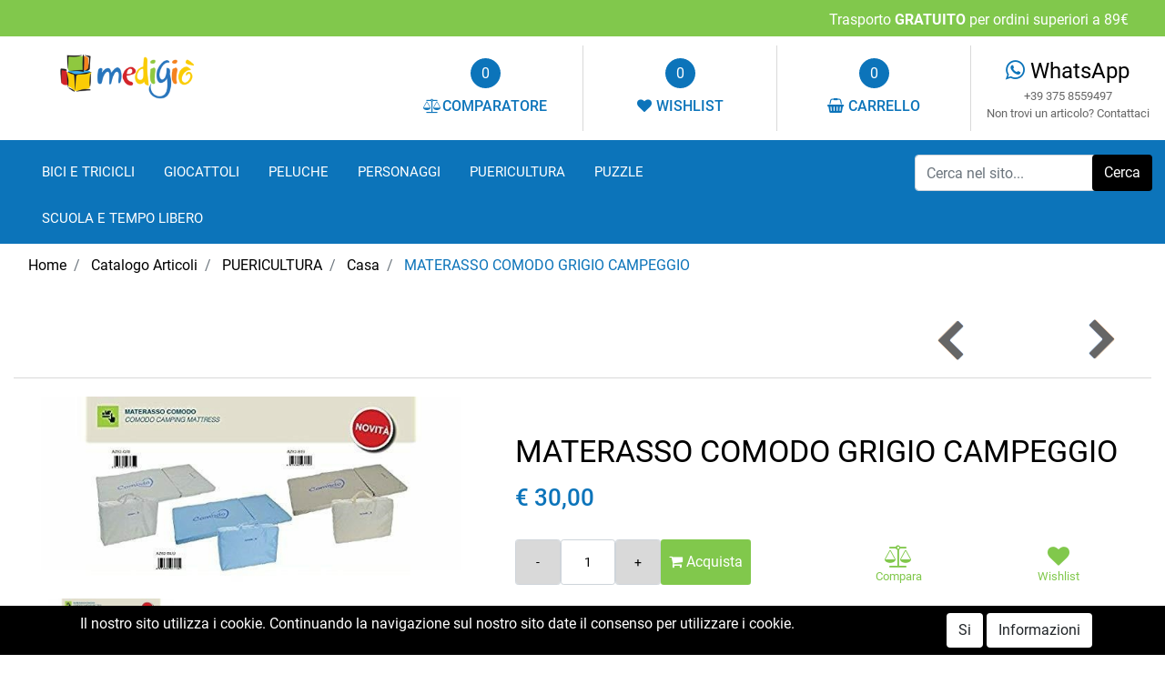

--- FILE ---
content_type: text/html; charset=utf-8
request_url: https://www.medigiogiocattoli.it/it/materasso-comodo-grigio-campeggio
body_size: 28020
content:
<!DOCTYPE html>
<html lang="it">
	<head>
		<meta charset="UTF-8">
		<meta name="viewport" content="width=device-width, initial-scale=1, shrink-to-fit=no">
		<meta http-equiv="X-UA-Compatible" content="IE=edge" />
		<link rel="canonical" href="https://www.medigiogiocattoli.it/it/materasso-comodo-grigio-campeggio" />
<meta name="keywords" content="MATERASSO COMODO GRIGIO CAMPEGGIO" />
<meta name="description" content="MATERASSO COMODO GRIGIO CAMPEGGIO" />
		<meta name="generator" content="Passweb - Il Cms di Passepartout - https://www.passepartout.net/software/passweb" />
		<title>MATERASSO COMODO GRIGIO CAMPEGGIO - Casa - Medigiò Giocattoli | Il mondo del Giocattolo</title>
<link rel="shortcut icon" href="/Resources/image/favicon.png" />


		<link rel="stylesheet" href="/Static/2023B.67/Scripts/bootstrap-4.4.1.min.css">
		<link type="text/css" rel="stylesheet" href="/Static/2023B.67/Web/MDBPro/css/mdb.css" />
		<link rel="stylesheet" href="/Static/2023B.67/Scripts/font-awesome-4.7.0.min.css" />
		<link type="text/css" rel="stylesheet" href="/Static/2023B.67/Web/common/css/css_all-responsive.css" />


			<link type="text/css" rel="stylesheet" href="/Themes/custom/style/1/custom.css?1671026263" />
	
			
							<link href="/Themes/custom/style/1/components.css?1650011116" type="text/css" rel="stylesheet" />
						
		
		<link href="/Resources/css/animate.css" type="text/css" rel="stylesheet" />
		<link type="text/css" rel="stylesheet" href="/Static/2023B.67/Web/common/css/wizard-theme-responsive/jquery-1.13.3-ui.min.css" />
		<link type="text/css" rel="stylesheet" href="/Static/2023B.67/Web/common/css/jquery.mmenu.all.css" />


<style type="text/css">/*GESTIONE POP UP DI AVVISO PASSWEB*/div.jGrowl {    height: 100%;    background-color: rgba(0, 0, 0, 0.4);}.tongue div.jGrowl {    height: auto;    background-color: transparent;}.tongue div.jGrowl div.jGrowl-notification {display:inline-block;}body>div.jGrowl.center .jGrowl-notification {    margin-top:5%;}.jgrowlblack {    border:1px solid $$Oro$$!important;    max-width: 500px !important;    padding: 20px !important;    box-sizing: border-box !important;    width: auto !important;}div.message {    float:left;    width:100%;    font-size:14px !important;}.jgrowlblack .row>[class*="col-"] {margin-bottom:10px;}.jgrowlblack .close i {    width: 30px;    height: 30px;    text-align: center;    line-height: 30px;    border-radius: 50%;    background-color: #333;    color:#fff;}.titoloPopUp, .prezzoPopUp {    text-align: center;}.titoloPopUp {margin-top:-35px;margin-bottom:20px;}.titoloPopUp hr {width: 100px;}.prezzoPopUp {font-size:2rem ;color:#0c74ba !important;}.titoloPopUp .labelTitolo {    margin-bottom:0px;     color: #95d8a6;    font-size: 16px;    border: 1px solid;    margin: 20px;}.titoloPopUp .valoreTitolo {color:#0c74ba}.imgPopUp img {max-width:130px;}a.pulsantePopUp {    display: inline-block;    width: 100%;    float: left;    text-align: center;    line-height: 40px;    margin-bottom: 8px;    background-color: #81c84c;    font-size:0.75rem;    color: #fff;}a.pulsantePopUp i{    margin-right:10px;}a.pulsantePopUp:hover {    background-color:#0c74ba;    color:#fff;}/*FINE GESTIONE POP UP DI AVVISO PASSWEB*//* miei stili */.bordo-menu li a:first-child{  transition: all 0.4s ease-out;}@media only screen and (max-width: 576px){.ridimensiona-h3 h3{font-size: 2rem!important;  }    .ridimensiona-h2 h2{font-size: 2.2rem!important;  }}@media only screen and (max-width: 992px){  .hover-titoletto{  height: 200px!important;  }}/*.hover-titoletto h3{transition: all 0.2s ease-in-out;}.hover-titoletto p{transition: all 0.2s ease-in-out;}.hover-titoletto:hover h3 {font-size: 2.8rem!important;    }.hover-titoletto:hover p {font-size: 28px;      color: #B72758;}*/.hover-titoletto a, .hover-titoletto h3{transition: all 0.2s ease-in-out;  color: #ffffff!important;}.hover-titoletto:hover h3 a {font-size: 2.8rem!important;    }.hover-titoletto:hover p a {font-size: 28px;      color: #B72758!important;  }/* allinea aggiunta carrello */.testoPulsante{    width: 100%;    display: inline-block;    font-size: 13px;    position: relative;    top: -10px;}.allinea-aggiunta-carrello div div div{  display: inline-block!important;    width: 100%;    text-align: center;}/* back to top */#back-to-top {    position: fixed;    bottom: 40px;    right: 40px;    z-index: 9999;    width: 32px;    height: 32px;    text-align: center;    line-height: 30px;    color: #444;    cursor: pointer;    border: 0;    border-radius: 2px;    text-decoration: none;    transition: opacity 0.2s ease-out;    opacity: 0;}/*#back-to-top:hover {    background: #196CBD;}*/#back-to-top.show {    opacity: 1;}#content {    height: 2000px;}.no-flex{display: block!important;}.hover-secondario:hover {background-color: #81c84c!important;}.font-awesone-mobile{font-size: 24px!important;}.no-gutter>.row.ecCartCustomComp-cartTableRow>div{padding: 0px!important;}/*PAGINA MAPPA SITO*/.menuMappa::before {    content: ' ';}.menuMappa li ul::before {    content: '';    position: absolute;    width: 1px;    height: 100%;    /*top: 11px;    left: 0;*/    background-color: #0c74ba;}.menuMappa li ul li::before {    content: '';    position: absolute;    width: 40px;    height: 1px;    /*top: 11px;    left: 0;*/    background-color: #0c74ba;}.menuMappa li a {text-transform:lowercase;}@media only screen and (min-width: 1200px){  .solo-medium{  display: none!important;  }}@media only screen and (max-width: 992px){  .sticky-placeholder{  height: 0px!important;  }}@media only screen and (max-width: 1024px){  .adatta-mobile{  margin-bottom: 2rem!important;    border-top: none!important;  } }/*.pw-sticky{    -webkit-transition: padding-bottom 0.2s ease-in;    -moz-transition: padding-bottom 0.2s ease-in;    -o-transition: padding-bottom 0.2s ease-in;    transition: padding-bottom 0.2s ease-in;}*/.pw-sticky {    /*padding-bottom:75px;*/  z-index:60;}@media only screen and (max-width: 992px){  .pw-sticky {padding-bottom:0px;z-index:60; }}.logoSticky {    display: none;}.pw-sticky .logoSticky {    display: block !important;}@media only screen and (min-width: 1200px) and (max-width: 1278px){  .pw-sticky ul li a{  font-size: 15px!important;  padding-left: 10px!important;      padding-right: 10px!important;  }}/* per menu laterale catalogo mobile *//*.pw-sticky #ecCatalogsearchandfilter_749{margin-bottom: -60px;} *//* fine */ /* per menu laterale offerte mobile */ /*#container_37090mancante{padding-bottom: 0px!important;}*//* fine */.bottone-collapse{color: #ffffff;  background-color: #0c74ba;  width: 100%;  padding: 10px 0px;  margin-bottom: 15px;}.bottone-collapse{  background-color: #81c84c;}/* logout */@media only screen and (max-width: 768px){  #logout_13{  position: relative;  top: -35px;  left: 100%;  }}/* fine *//*#websiteContainer .fa{color: #81c84c;}#websiteContainer .fa:hover{color: #0c74ba;}.ecOfferboxComp .fa{color: #81c84c;}.ecOfferboxComp .fa{color: #81c84c;}*/.icona-principale{color: #0c74ba!important;}.icona-principale:hover{color: #81c84c!important;}.icona-secondaria{color: #81c84c!important;}.icona-secondaria{color: #0c74ba!important;}.icona-principale-non-hover{color: #0c74ba!important;}.icona-secondaria-non-hover{color: #81c84c!important;}.icona-bianca{color: #ffffff!important;}.back-to-top{  color: #ffffff;    background-color: #0c74ba;}.back-to-top:hover{background-color: #81c84c;}.background-principale{    background-color: #0c74ba;}.va-a-capo .votingText{white-space: normal!important;}/* slider */@media only screen and (max-width: 992px){  .adatta-slider{  min-height: 360px!important;  }   .sliderComp-section > .container-fluid{  min-height: 360px!important;  }  .sliderComp-section h3{  font-size: 2rem!important;  }  .sliderComp-section p{  font-size: 1.4rem!important;  }  .adatta-slider .paragraphComp {padding-top: 25px !important;  }  #container_39344mancante{  height: 0px!important;min-height: 0px!important;  }    /*  .adatta-slider .paragraphComp-content{  padding: 25px 20px 0 20px !important;  }*/  /*.paragraphComp{  padding: 0px 20px 5px 20px !important;  }*/  .slick-list {  height: 360px!important;  }      .draggable{  height: 360px!important;  }  }/* fine slider */@media only screen and (max-width: 576px){  .sliderComp-section h3{  font-size: 2rem!important;  }  .sliderComp-section p{  font-size: 1rem!important;  }}@media only screen and (max-width: 992px){  /* aggiustamento logo */  #container_9{padding-bottom: 0px;    padding-top: 0px;  }}/* scheda prodotto */.ecConfiguratorComp select{width: 100%!important;}.ecFieldaddtocartComp .row-quantity>div>* label{min-width: 100px!important;}/* fine *//*#jarallax-container-0 > div{background-position: 30% 100px!important}*//* top menu accedi *//*@media only screen and (width: 992px){  #paragraph_5,    #paragraph_39127mancante {  padding: 0 10px!important;  }    #paragraph_4{  padding: 0 10px!important;width: 115px!important;  }}*//* fine */.ecFieldcomments-textarea_container{display: block!important;}.ecFieldcomments-textarea_container > .media-body{margin-top: 10px;}@media (min-width: 1200px){  .bs-container {  max-width: 1300px!important;  }}.form-control:focus {    box-shadow: none!important;  border-color:#0c74ba!important;}:focus{outline: none!important;}.ecFieldcommentsComp-comment_container textarea{  height: 100px!important;}#searchandfilter_37521mancante-divform input[type=text]{width: 160px;}#searchandfilter_37521mancante .formfield_button input{margin-left: 0px!important;}@media (max-width: 992px){  .ecFieldnavigationproductsComp {  width: 100px!important;  }}/*.modal .modal-body {    max-height: 420px!important;    overflow-y: auto!important;}*//*.modal-dialog{    overflow-y: initial !important}.modal-body{    height: 700px;    overflow-y: auto;}*/.offcanvas .list-group-item {  border: 0px solid #fff!important;}[class*="menuComp"] li li {    z-index: 500!important;}.adatta-sticky-offerte.pw-sticky{padding-top: 15px;}/*@media only screen and (min-width: 993px){  .ecCartCustomComp-cartTableRow:nth-child(1) label.title{display: none!important;  }}*//*.ecCartCustomComp-cartTableRow:nth-child(1) label.title{display: none!important;}@media only screen and (min-width: 1200px){  .ecCartCustomComp-cartTable .ecCartCustomComp-cartTableRow .ecFieldpriceComp,  .ecCartCustomComp-cartTable .ecCartCustomComp-cartTableRow .ecFieldquantityComp {  height: 91%!important;  }}@media only screen and (min-width: 993px) and (max-width: 1200px){  .ecCartCustomComp-cartTable .ecCartCustomComp-cartTableRow .ecFieldpriceComp,  .ecCartCustomComp-cartTable .ecCartCustomComp-cartTableRow .ecFieldquantityComp {  height: 93%!important;  }}@media only screen and (min-width: 992px){.ecCartCustomComp-cartTableRow:nth-child(2) .ecFieldpriceComp, .ecCartCustomComp-cartTableRow:nth-child(2) .ecFieldquantityComp, .ecCartCustomComp-cartTableRow:nth-child(2) > .ecCartCustomComp-section > div.ecFieldtextComp {height: calc(100% - 40px)!important;}}*/.pw-sticky.menu-laterale{padding-bottom: 60px;}.mm-menu .mm-btn:after, .mm-menu .mm-btn:before {    border-color: #fff !important;}.mm-clear:before, .mm-close:before {    right: 13px !important;}.mm-clear:after, .mm-clear:before, .mm-close:after, .mm-close:before {    width: 10px !important;    height: 10px !important;}.mm-menu .mm-btn:after, .mm-menu .mm-btn:before {    border-color: #ffffff;}.keepreading .card-link:hover{background-color: #81c84c!important;}a{transition: color 0.1s ease-in, background-color 0.1s ease-in;}[class*="menuComp"].listresponsive li>i {  float: right;}/* EFFETTI MENU PRINCIPALE */li.more > a::after {position: relative;  float: right;    font-size: 40px;    transition: .5s transform ease;    line-height: 25px;  content: '\f107';    display: inline-block;    font: normal normal normal 18px/1 FontAwesome !important;    text-rendering: auto;    -webkit-font-smoothing: antialiased;}li.more > a:hover::after {transform: rotate(270deg);}.bordo-menu > li > ul {  transition: 0.3s margin ease, 0.3s opacity ease;margin-top: 15px!important;  opacity: 0!important;}.bordo-menu > li:hover > ul {margin-top: 0px!important;  opacity: 1!important;}/* carrello */.ecCartCustomComp-cartButton .ecCartCustomComp-catalogLink {background-color: #81c84c!important;  transition: background-color .15s ease-in-out;}.ecCartCustomComp-cartButton .ecCartCustomComp-catalogLink:hover {background-color: #0c74ba!important;}.ecCartCustomComp-cartButton .ecCartCustomComp-checkoutLink {background-color: #0c74ba!important;  transition: background-color .15s ease-in-out;  width: 100%;}.ecCartCustomComp-cartButton .ecCartCustomComp-checkoutLink:hover {background-color: #81c84c!important;}.ecCartCustomComp-applyVoucherQuote a:hover{background-color: #81c84c!important;  color: #ffffff!important;}/*@media only screen and (min-width: 993px){  .ecCartCustomComp-cartTableRow:nth-child(2) label.title{display: block!important;  }  .ecCartCustomComp-cartTableRow label.title{  display: none!important;  }}@media only screen and (min-width: 992px){.ecCartCustomComp-cartTableRow:nth-child(2) .ecFieldpriceComp, .ecCartCustomComp-cartTableRow:nth-child(2) .ecFieldquantityComp, .ecCartCustomComp-cartTableRow:nth-child(2) > .ecCartCustomComp-section > div.ecFieldtextComp {height: calc(100% - 40px)!important;}}*//* registrazione utente */.indirizzo-secondario {display:none;}.show {display:block !important;}/* filtri sticky */@media (min-width: 1200px){.wrapperFiltri .pw-collapse-button {display: none;}.wrapperFiltri .pw-collapse-target {display: block;opacity: 1;}/*.wrapperFiltri.pw-sticky{padding-bottom: 60px!important;}*/}@media (max-width: 1200px){.wrapperFiltri {background: #fff;  padding: 5px;    text-align: center;}.wrapperFiltri button {  width: 100%;  background: #000!important;  color: #fff!important;}.wrapperFiltri ul,.wrapperFiltri h4,.wrapperFiltri .paragraphComp-content{  text-align: left!important;}.wrapperFiltri.pw-sticky{  margin-top: 0px!important;}}@media (max-width: 991px){.wrapperFiltri.pw-sticky{  margin-top: -25px!important;}}.wrapperFiltri.pw-sticky,.wrapperFiltri-offerte.pw-sticky {margin-top: 15px;}/*.wrapperFiltri.pw-sticky .collapse{  padding-bottom: 60px!important;}*/@media (min-width: 1200px){.wrapperFiltri-offerte .pw-collapse-button {display: none;}.wrapperFiltri-offerte .pw-collapse-target {display: block;opacity: 1;}}@media (max-width: 1200px){.wrapperFiltri-offerte {background: #fff;  padding: 5px;    text-align: center;}.wrapperFiltri-offerte button {  width: 100%;  background: #000!important;  color: #fff;}.wrapperFiltri-offerte ul,.wrapperFiltri-offerte h4,.wrapperFiltri-offerte .paragraphComp-content{  text-align: left!important;}.wrapperFiltri-offerte.pw-sticky{  margin-top: 0px!important;}}@media (max-width: 991px){.wrapperFiltri-offerte.pw-sticky{  margin-top: -25px!important;}}/*.wrapperFiltri-offerte.pw-sticky .collapse{  padding-bottom: 60px!important;}*//* carrello */ @media only screen and (min-width: 993px){  .ecCartCustomComp-cartTableRow:nth-child(2) label.title{display: block!important;  }  .ecCartCustomComp-cartTableRow label.title{  display: none!important;  }}@media only screen and (min-width: 992px){.ecCartCustomComp-cartTableRow:not(:first-child):not(:nth-child(2))  > div > div {height: 100%!important;}}@media only screen and (min-width: 992px){.ecCartCustomComp-cartTableRow:nth-child(2) .ecFieldpriceComp, .ecCartCustomComp-cartTableRow:nth-child(2) .ecFieldquantityComp, .ecCartCustomComp-cartTableRow:nth-child(2) > .ecCartCustomComp-section > div.ecFieldtextComp {height: calc(100% - 40px)!important;}}.ecCartCustomComp-cartTable .ecCartCustomComp-cartTableRow {border-top: 1px solid #ddd!important;}@media only screen and (min-width: 992px) and (max-width: 1200px){.ecCartCustomComp-cartTable .rowUnit,.ecCartCustomComp-cartTable .textfield,  .ecCartCustomComp-cartTable .price {font-size: 16px!important;}}.ecCartCustomComp-containerSummaryArticles:last-child {  background-color: rgba(255,255,255,0) !important;}@media (max-width: 1199px) {.ecCartCustomComp-col-items, .ecCartCustomComp-col-totals {-ms-flex: 0 0 100%;flex: 0 0 100%;max-width: 100%;}}/*@media only screen and (max-width: 992px){.ecCartCustomComp-cartTableRow .ecFieldquantityComp,  .ecCartCustomComp-cartTableRow .ecFieldpriceComp,  .ecCartCustomComp-cartTableRow .ecFieldtextComp {padding-top: 0px!important;padding-bottom: 0px!important;}}*/.stile-link {font-weight: bold!important;  text-decoration: underline!important;}@media (max-width:768px) {.back-to-top {display: none!important;}} /* home */@media (max-width: 992px) {.bordi-mobile .paragraphComp {border-left: 0px solid rgb(0, 0, 0)!important;border-right: 0px solid rgb(0, 0, 0)!important;}.bordi-mobile .ColumnComp {min-height: 250px!important;}}@media (max-width: 992px) {.postato-da {  max-width: 135px!important;}}.ecConfiguratorComp .configurator_control label{margin-bottom: 0px!important;}@media (max-width: 992px) {.margine-mobile {margin-top: 20px;}}ul.share-buttons {  list-style: none;  padding: 0;margin:0;}ul.share-buttons li{  display: inline;}ul.share-buttons i {       -webkit-transition: all 0.5s ease;    -moz-transition: all 0.5s ease;    -o-transition: all 0.5s ease;    transition: all 0.5s ease;    background-color: transparent;    color: #ffffff;    width: 30px;    height: 20px;    line-height: 20px;    text-align: center;    border-radius: 50%;     }.social-testata ul i {   font-size: 15px;  margin-left: 0px;}.social-footer ul i {   font-size: 26px;  margin-left: 20px;}.social-testata ul i:hover {color:#0c74ba !important;}@media only screen and (min-width: 1200px){.zoom-banner figure:hover img {transform: scale(1.1);filter: brightness(0.8); transition: 0.6s all ease;}}.zoom-banner .ColumnComp {overflow: hidden;}.zoom-banner figure figcaption {position: absolute;  bottom: 0px;  /*opacity: 0;  */  width: 100%;  transition: 0.3s all linear;    color: #ffffff;    font-size: 22px;    padding-bottom: 5px;    padding-top: 5px;    text-align: center;    text-transform: uppercase;  padding-bottom: 15px;  padding-top: 15px;} @media only screen and (min-width: 1200px){.zoom-banner figure:hover figcaption {filter: brightness(1.1);/*background-color: *//*opacity: 1;  padding-bottom: 15px;padding-top: 15px;*/} }@media only screen and (max-width: 1200px){.zoom-banner figure figcaption {position: absolute;bottom: 0px;opacity: 1;  width: 100%;transition: 0.3s all linear;  color: #ffffff;font-size: 16px;padding-bottom: 10px;padding-top: 10px;text-align: center;} }.pw-collapse-target {transition: 0.2s all ease !important;}.mm-menu {        color: rgb(0, 0, 0) !important;}.zoom-banner p {font-size: 24px;  color: #81c84c;  transition: 0.3s all ease;}.zoom-banner h4 {font-size: 26px;  color: #0c74ba;  transition: 0.3s all ease;}.zoom-banner .ColumnComp .containerComp:hover p {font-size: 30px;}.zoom-banner .ColumnComp .containerComp:hover h4 {font-size: 34px;}.ecOfferboxComp .ecOfferboxComp-header:before {    content: " ";    position: absolute;    top: 23px;    height: 1px;    width: 20vw;    background: #D9D9D9;    left: 30px;}.ecOfferboxComp .ecOfferboxComp-header:after {   content: " ";    position: absolute;    top: 23px;    height: 1px;    width: 20vw;    background: #D9D9D9;    right: 30px;}@media (max-width: 768px) {   .ecOfferboxComp .ecOfferboxComp-header:before,  .ecOfferboxComp .ecOfferboxComp-header:after {/*width: 13vw;*/display: none;  }}.ecCatalogsearchandfilterComp-formfields .ui-menu-item:hover,.ecCatalogsearchandfilterComp-formfields .ui-menu-item:focus,.ecCatalogsearchandfilterComp-formfields .ui-menu-item:active,.ecCatalogsearchandfilterComp-formfields .ui-menu-item:visited,.ecCatalogsearchandfilterComp-formfields .ui-menu-item:focus-within{background-color: #0c74ba !important;color: #fff!important;}.ecCatalogsearchandfilterComp-formfields .ui-menu .ui-menu-item-wrapper.ui-state-active{background-color: #0c74ba !important;color: #fff!important;}.back-to-top {transition:0.5s all ease;}.ecCheckoutCustomComp .alert.alert-info {display:block!important;}/*****STILE BOTTONI SHARER*****/.sharer {    background-color:unset!important;    border:unset!important;  }  .sharer:focus {    box-shadow:none!important;  }  .facebook i {color:#3b5998;}  .twitter i {color:#00acee;}  .whatsapp i {color:#25d366;}  .telegram i {color:#08c;}  .linkedin i {color:#0e76a8;}  .mail i {color:#d93025;}  .pinterest i {color:#e60023;}/*****FINE STILE BOTTONI SHARER*****/</style>
		<link href="/Fonts/roboto/roboto.css" type="text/css" rel="stylesheet" />






	</head>
	<body id="page_177" data-page="177" class="  body-loading ">
		<div id="websiteContainer" itemscope itemtype="http://schema.org/Product">
			<div id="websiteFrame">
				<div id="columns"  >
					<div id="middleColumn" class="container  ">
							<div   id="container_1"  class="  containerComp  container-fluid   "  >
									
									<div   id="container_2"  class="  containerComp  bs-container d-flex justify-content-between   "  >
											
											<div   id="html_1054"  class="  htmlComp  container-fluid   "  >
											<meta name="facebook-domain-verification" content="2i7b8tpf8rm0ujoi1dp70ymf2g301l" />
											</div>
											
											
											<div   id="paragraph_1066"  class="  paragraphComp  container-fluid   "  >
											 
											<div class="paragraphComp-content">
												Trasporto <strong>GRATUITO </strong>per ordini superiori a 89€
											</div>
											</div>
											
											
											
									
									</div>
									
									
									
							
							</div>
							
							
							<header   id="container_9"  class=" hidden-md-down  containerComp  bs-container no-gutter   "  >
									
									<div   id="ContainerRow_10"  class="  ContainerRowComp  container-fluid no-gutter  "  >
											<div id="row_10" class="row   ">
												<div   id="Column_11"  class="  ColumnComp  col-xl-3 col-lg-6  ml-auto mr-auto   "  >
												<div   id="imagelink_12"  class="  imagelinkComp  container-fluid   "  >
													<a href="/it"   >
															<figure class="figure">
																<picture>
												
																<img src="/Resources/image/medigio-logo.png" class="figure-img img-fluid" width="165" height="73" alt="" title=""  />
																</picture>
															</figure>
													</a>
												</div>
												
												
												<div   id="userbar_13"  class="  userbarComp  container-fluid   "  >
												</div>
												
												
												
												</div>
												
												
												<div   id="Column_14"  class=" hidden-xl-up  ColumnComp  col-xl-3 col-lg-6 col-6  d-flex flex-column justify-content-center ml-auto mr-auto align-items-end   "  >
												<div   id="ecCatalogsearchandfilter_15"  class="  ecCatalogsearchandfilterComp  formcontrol container-fluid   "  data-identifier="1"  >
													<form method="post" id="ecCatalogsearchandfilter_15-form" class="ecCatalogsearchandfilterComp-form d-flex justify-content-start" data-action="searchandfilter" data-filter-action="/it/catalogo-articoli" data-cascaded="false" >
														<div id="ecCatalogsearchandfilter_15-divform" class="ecCatalogsearchandfilterComp-formfields form-group  order-1">
															<div   id="ecFieldfiltertext_16"  class="  ecFieldfiltertextComp  container-fluid   "  >
															<!-- fulltextdata_16 -->
															<div class="ecFieldfiltertextComp-field formfield_field " data-filter="1" data-has-cascaded="false" data-number-cascaded="-1" data-collector="ecCatalogsearchandfilter_15" data-filter-action="/it/catalogo-articoli">
																<label class="" for="fulltextdata_16"> </label>
																<div class="  formControl">	
																	<div class="filterControl ">
																		<input type="text" data-trackingname="fulltextdata" data-name="fulltextdata" name="fulltextdata_16" id="fulltextdata_16" class="fieldinput_16 filter form-control " value="" placeholder="Cerca nel sito..." maxlength=""  />
																	</div>
																</div>
															</div>
																
															</div>
															
															
												
														</div>
														<div class="formfield_button form-group  order-2 ">
															<input role="button" id="ecCatalogsearchandfilter_15-confirm" type="submit" value="Cerca" class="btn"/>
														</div>
														<input type="hidden" name="form_sent" value="catalog_filter" />
													</form>
												</div>
												
												
												
												</div>
												
												
												<div   id="Column_17"  class=" hidden-md-down  ColumnComp  col-xl-2 col-lg-2 ml-lg-auto  d-flex justify-content-center   "  >
												<div   id="ecMinicomparator_18"  class="  ecMinicomparatorComp  card d-flex flex-column   "  >
												<div class="card-body minicart-title d-flex mr-auto ml-auto">
												  <h4 class="card-title">COMPARAZIONE ARTICOLI</h4>
												    </div>
												
												    <div class="card-body minicart-totalItems d-flex mr-auto ml-auto">
												        <p class="ecMinicomparatorComp-totalItems card-text">
												          Hai <span class="ecMinicomparatorComp-cartTotal">0</span> <span class="testoarticoli">articoli in comparazione</span>
												        </p>
												    </div>
												    <div class="card-body minicart-goToCart d-flex mr-auto ml-auto">
												        <p class="ecMinicomparatorComp-gotoCart card-text ">
												          <a href="/it/comparazione-articoli" class="ecMinicomparatorComp-cartLink card-link"><i class="fa fa-balance-scale" aria-hidden="true"></i><span class="compTestata style="margin-left:5px"">COMPARATORE</span></a>
												        </p>
												    </div>
												</div>
												
												
												
												</div>
												
												
												<div   id="Column_19"  class=" hidden-md-down  ColumnComp  col-xl-2 col-lg-2  d-flex justify-content-center   "  >
												<div   id="ecMiniwishlist_20"  class="  ecMiniwishlistComp  card d-flex flex-column   "  >
												<div class="card-body minicart-title d-flex mr-auto ml-auto">
												  <h4 class="card-title">ARTICOLI IN WISHLIST</h4>
												    </div>
												
												    <div class="card-body minicart-totalItems d-flex mr-auto ml-auto">
												        <p class="ecMiniwishlistComp-totalItems card-text">
												          Hai <span class="ecMiniwishlistComp-cartTotal">0</span> <span class="testoarticoli">articoli in lista</span>
												        </p>
												      </div>
												  
												<div class="card-body minicart-goToCart d-flex mr-auto ml-auto">
												      <p class="ecMiniwishlistComp-gotoCart card-text ">
												        <a href="/it/catalogo-articoli/wishlist" class="ecMiniwishlistComp-cartLink card-link"><i class="fa fa-heart" aria-hidden="true"></i><span class="wishTestata" style="margin-left:5px;">WISHLIST</span></a>
												      </p>
												    </div>
												</div>
												
												
												
												</div>
												
												
												<div   id="Column_21"  class="  ColumnComp  col-xl-2 col-lg-2  d-flex justify-content-center   "  >
												<div   id="ecMinicart_22"  class="  ecMinicartComp  card d-flex flex-column   "  >
												<div class="card-body minicart-title d-flex mr-auto ml-auto">
												  <h4 class="card-title">ARTICOLI AGGIUNTI DI RECENTE</h4>
												    </div>
												
												    <div class="card-body minicart-totalItems d-flex mr-auto ml-auto">
												        <p class="ecMinicartComp-totalItems card-text">
												          Tot. Articoli <span class="ecMinicartComp-cartTotal">0</span> <span class=""></span>
												        </p>
												      </div>
												  
												<div class="card-body minicart-goToCart d-flex mr-auto ml-auto">
												      <p class="ecMinicartComp-gotoCart card-text ">
												        <a href="/it/catalogo-articoli/carrello" class="ecMinicartComp-cartLink card-link"><i class="fa fa-shopping-basket" aria-hidden="true"></i><span class="cartTestata" style="margin-left:5px;">CARRELLO</span></a>
												      </p>
												    </div>
												</div>
												
												
												
												</div>
												
												
												<div   id="Column_23"  class="  ColumnComp  col-xl-2 col-lg-3  d-flex flex-column justify-content-center align-items-center   "  >
												<div   id="paragraph_24"  class="  paragraphComp  container-fluid   "  >
												 
												<div class="paragraphComp-content">
													<a href="https://wa.me/+393758559497?text=Avrei bisogno di Informazioni"><i class="fa fa-whatsapp icona-principale-non-hover" style="font-size: 25px;">&nbsp;</i><span style="font-size:24px;">WhatsApp</span></a>
												</div>
												</div>
												
												
												<div   id="paragraph_25"  class="  paragraphComp  container-fluid   "  >
												 
												<div class="paragraphComp-content">
													+39&nbsp;375 8559497<br />
													Non trovi un articolo? Contattaci
												</div>
												</div>
												
												
												
												</div>
												
												
									
											</div>
									
									</div>
									
									
									
							
							</header>
							
							
							<header   id="container_26"  class=" hidden-lg-up  containerComp  bs-container no-gutter   "  >
									
									<div   id="imagelink_27"  class="  imagelinkComp  container-fluid   "  >
										<a href="/it"   >
												<figure class="figure">
													<picture>
									
													<img src="/Resources/image/medigio-logo.png" class="figure-img img-fluid" width="165" height="73" alt="" title=""  />
													</picture>
												</figure>
										</a>
									</div>
									
									
									
							
							</header>
							
							
							<div   id="container_28"  class=" hidden-md-down  containerComp  container-fluid no-gutter stickyContent   "  data-sticky-top='0' data-sticky-stop=''  >
									
									<div   id="ContainerRow_29"  class="  ContainerRowComp  container-fluid  "  >
											<div id="row_29" class="row   ">
												<div   id="Column_30"  class="  ColumnComp  col-xl-9  d-flex ml-auto mr-auto   "  >
												<div   id="container_31"  class="  containerComp  container-fluid   "  >
														
														<div   id="imagelink_32"  class="  imagelinkComp logoSticky wow zoomIn container-fluid   "  >
															<a href="/it"   >
																	<figure class="figure">
																		<picture>
														
																		<img src="/Resources/image/medigio-logo-sticky.png" class="figure-img img-fluid" width="165" height="73" alt="" title=""  />
																		</picture>
																	</figure>
															</a>
														</div>
														
														
														<ul   id="ecContextualcategorymenu_33"  class="  ecContextualcategorymenuComp bordo-menu  float nav    " data-menu='1' data-has-imageopenbranch='false' data-imageopenbranch='' data-has-imageclosebranch='false' data-imageclosebranch='' data-fadetime='0' data-has-openbranchonclick='false' data-openbranchonclick='0' data-keepbranchesopen='false' data-closeopenedbranch='false' data-onrequest=0 data-class-ul='nav ' >
																
																			<li id="menu_entry_33_32" data-entry-id="menu_entry_33_32" class="nav-item">
																				<a href="/it/catalogo-articoli/bici-e-tricicli" class="nav-link "  >
																					BICI E TRICICLI 
																				</a>
																					<ul class="nav  " id="ul_menu_entry_33_32">
																					  
																					    <li id="menu_entry_33_33" data-entry-id="menu_entry_33_33" class="nav-item" aria-label="Biciclette">
																					  		<span class="spacer"></span>
																					  	
																					  	<a href="/it/catalogo-articoli/bici-e-tricicli/biciclette" class="nav-link "  >
																					      Biciclette 
																					  </a>
																					     </li>
																					   
																					    <li id="menu_entry_33_36" data-entry-id="menu_entry_33_36" class="nav-item" aria-label="Cavalcabili">
																					  		<span class="spacer"></span>
																					  	
																					  	<a href="/it/catalogo-articoli/bici-e-tricicli/cavalcabili" class="nav-link "  >
																					      Cavalcabili 
																					  </a>
																					     </li>
																					   
																					    <li id="menu_entry_33_37" data-entry-id="menu_entry_33_37" class="nav-item" aria-label="Monopattini">
																					  		<span class="spacer"></span>
																					  	
																					  	<a href="/it/catalogo-articoli/bici-e-tricicli/monopattini" class="nav-link "  >
																					      Monopattini 
																					  </a>
																					     </li>
																					   
																					    <li id="menu_entry_33_39" data-entry-id="menu_entry_33_39" class="nav-item" aria-label="Pattini">
																					  		<span class="spacer"></span>
																					  	
																					  	<a href="/it/catalogo-articoli/bici-e-tricicli/pattini" class="nav-link "  >
																					      Pattini 
																					  </a>
																					     </li>
																					   
																					    <li id="menu_entry_33_35" data-entry-id="menu_entry_33_35" class="nav-item" aria-label="Primi Passi">
																					  		<span class="spacer"></span>
																					  	
																					  	<a href="/it/catalogo-articoli/bici-e-tricicli/primi-passi" class="nav-link "  >
																					      Primi Passi 
																					  </a>
																					     </li>
																					   
																					    <li id="menu_entry_33_40" data-entry-id="menu_entry_33_40" class="nav-item" aria-label="Protezioni e Accessori">
																					  		<span class="spacer"></span>
																					  	
																					  	<a href="/it/catalogo-articoli/bici-e-tricicli/protezioni-e-accessori" class="nav-link "  >
																					      Protezioni e Accessori 
																					  </a>
																					     </li>
																					   
																					</ul>
																			</li>
																		
																			<li id="menu_entry_33_89" data-entry-id="menu_entry_33_89" class="nav-item">
																				<a href="/it/catalogo-articoli/giocattoli" class="nav-link "  >
																					GIOCATTOLI 
																				</a>
																					<ul class="nav  " id="ul_menu_entry_33_89">
																					  
																					    <li id="menu_entry_33_63" data-entry-id="menu_entry_33_63" class="nav-item" aria-label="Armi Giocattolo">
																					  		<span class="spacer"></span>
																					  	
																					  	<a href="/it/catalogo-articoli/giocattoli/armi-giocattolo" class="nav-link "  >
																					      Armi Giocattolo 
																					  </a>
																					     </li>
																					   
																					    <li id="menu_entry_33_12" data-entry-id="menu_entry_33_12" class="nav-item" aria-label="Bambole e Fashion Doll">
																					  		<span class="spacer"></span>
																					  	
																					  	<a href="/it/catalogo-articoli/giocattoli/bambole-e-fashion-doll" class="nav-link "  >
																					      Bambole e Fashion Doll 
																					  </a>
																					  		<ul class="nav  " id="ul_menu_entry_33_12">
																					  		  
																					  		    <li id="menu_entry_33_14" data-entry-id="menu_entry_33_14" class="nav-item" aria-label="Accessori">
																					  		  		<span class="spacer"></span>
																					  		  	
																					  		  	<a href="/it/catalogo-articoli/giocattoli/bambole-e-fashion-doll/accessori" class="nav-link "  >
																					  		      Accessori 
																					  		  </a>
																					  		     </li>
																					  		   
																					  		    <li id="menu_entry_33_15" data-entry-id="menu_entry_33_15" class="nav-item" aria-label="Bambole">
																					  		  		<span class="spacer"></span>
																					  		  	
																					  		  	<a href="/it/catalogo-articoli/giocattoli/bambole-e-fashion-doll/bambole" class="nav-link "  >
																					  		      Bambole 
																					  		  </a>
																					  		     </li>
																					  		   
																					  		    <li id="menu_entry_33_13" data-entry-id="menu_entry_33_13" class="nav-item" aria-label="Case Castelli e Altro">
																					  		  		<span class="spacer"></span>
																					  		  	
																					  		  	<a href="/it/catalogo-articoli/giocattoli/bambole-e-fashion-doll/case-castelli-e-altro" class="nav-link "  >
																					  		      Case Castelli e Altro 
																					  		  </a>
																					  		     </li>
																					  		   
																					  		    <li id="menu_entry_33_84" data-entry-id="menu_entry_33_84" class="nav-item" aria-label="Fashion Doll">
																					  		  		<span class="spacer"></span>
																					  		  	
																					  		  	<a href="/it/catalogo-articoli/giocattoli/bambole-e-fashion-doll/fashion-doll" class="nav-link "  >
																					  		      Fashion Doll 
																					  		  </a>
																					  		     </li>
																					  		   
																					  		</ul>
																					     </li>
																					   
																					    <li id="menu_entry_33_28" data-entry-id="menu_entry_33_28" class="nav-item" aria-label="Costruzioni">
																					  		<span class="spacer"></span>
																					  	
																					  	<a href="/it/catalogo-articoli/giocattoli/costruzioni" class="nav-link "  >
																					      Costruzioni 
																					  </a>
																					     </li>
																					   
																					    <li id="menu_entry_33_45" data-entry-id="menu_entry_33_45" class="nav-item" aria-label="Creativi">
																					  		<span class="spacer"></span>
																					  	
																					  	<a href="/it/catalogo-articoli/giocattoli/creativi" class="nav-link "  >
																					      Creativi 
																					  </a>
																					  		<ul class="nav  " id="ul_menu_entry_33_45">
																					  		  
																					  		    <li id="menu_entry_33_47" data-entry-id="menu_entry_33_47" class="nav-item" aria-label="Disegno, Lavagne e Banco Scuola">
																					  		  		<span class="spacer"></span>
																					  		  	
																					  		  	<a href="/it/catalogo-articoli/giocattoli/creativi/disegno-lavagne-e-banco-scuola" class="nav-link "  >
																					  		      Disegno, Lavagne e Banco Scuola 
																					  		  </a>
																					  		     </li>
																					  		   
																					  		    <li id="menu_entry_33_48" data-entry-id="menu_entry_33_48" class="nav-item" aria-label="Laboratori Creativi">
																					  		  		<span class="spacer"></span>
																					  		  	
																					  		  	<a href="/it/catalogo-articoli/giocattoli/creativi/laboratori-creativi" class="nav-link "  >
																					  		      Laboratori Creativi 
																					  		  </a>
																					  		     </li>
																					  		   
																					  		    <li id="menu_entry_33_46" data-entry-id="menu_entry_33_46" class="nav-item" aria-label="Pasta da Modellare">
																					  		  		<span class="spacer"></span>
																					  		  	
																					  		  	<a href="/it/catalogo-articoli/giocattoli/creativi/pasta-da-modellare" class="nav-link "  >
																					  		      Pasta da Modellare 
																					  		  </a>
																					  		     </li>
																					  		   
																					  		</ul>
																					     </li>
																					   
																					    <li id="menu_entry_33_53" data-entry-id="menu_entry_33_53" class="nav-item" aria-label="Educativi e Scientifici">
																					  		<span class="spacer"></span>
																					  	
																					  	<a href="/it/catalogo-articoli/giocattoli/educativi-e-scientifici" class="nav-link "  >
																					      Educativi e Scientifici 
																					  </a>
																					     </li>
																					   
																					    <li id="menu_entry_33_54" data-entry-id="menu_entry_33_54" class="nav-item" aria-label="Elettronici e Interattivi">
																					  		<span class="spacer"></span>
																					  	
																					  	<a href="/it/catalogo-articoli/giocattoli/elettronici-e-interattivi" class="nav-link "  >
																					      Elettronici e Interattivi 
																					  </a>
																					     </li>
																					   
																					    <li id="menu_entry_33_62" data-entry-id="menu_entry_33_62" class="nav-item" aria-label="Emulazione">
																					  		<span class="spacer"></span>
																					  	
																					  	<a href="/it/catalogo-articoli/giocattoli/emulazione" class="nav-link "  >
																					      Emulazione 
																					  </a>
																					     </li>
																					   
																					    <li id="menu_entry_33_44" data-entry-id="menu_entry_33_44" class="nav-item" aria-label="Giochi da Tavolo">
																					  		<span class="spacer"></span>
																					  	
																					  	<a href="/it/catalogo-articoli/giocattoli/giochi-da-tavolo" class="nav-link "  >
																					      Giochi da Tavolo 
																					  </a>
																					     </li>
																					   
																					    <li id="menu_entry_33_41" data-entry-id="menu_entry_33_41" class="nav-item" aria-label="Legno">
																					  		<span class="spacer"></span>
																					  	
																					  	<a href="/it/catalogo-articoli/giocattoli/legno" class="nav-link "  >
																					      Legno 
																					  </a>
																					     </li>
																					   
																					    <li id="menu_entry_33_42" data-entry-id="menu_entry_33_42" class="nav-item" aria-label="Modellini e Garage">
																					  		<span class="spacer"></span>
																					  	
																					  	<a href="/it/catalogo-articoli/giocattoli/modellini-e-garage" class="nav-link "  >
																					      Modellini e Garage 
																					  </a>
																					     </li>
																					   
																					    <li id="menu_entry_33_49" data-entry-id="menu_entry_33_49" class="nav-item" aria-label="Musicali">
																					  		<span class="spacer"></span>
																					  	
																					  	<a href="/it/catalogo-articoli/giocattoli/musicali" class="nav-link "  >
																					      Musicali 
																					  </a>
																					  		<ul class="nav  " id="ul_menu_entry_33_49">
																					  		  
																					  		    <li id="menu_entry_33_51" data-entry-id="menu_entry_33_51" class="nav-item" aria-label="Karaoke">
																					  		  		<span class="spacer"></span>
																					  		  	
																					  		  	<a href="/it/catalogo-articoli/giocattoli/musicali/karaoke" class="nav-link "  >
																					  		      Karaoke 
																					  		  </a>
																					  		     </li>
																					  		   
																					  		    <li id="menu_entry_33_52" data-entry-id="menu_entry_33_52" class="nav-item" aria-label="Microfoni e Cuffie">
																					  		  		<span class="spacer"></span>
																					  		  	
																					  		  	<a href="/it/catalogo-articoli/giocattoli/musicali/microfoni-e-cuffie" class="nav-link "  >
																					  		      Microfoni e Cuffie 
																					  		  </a>
																					  		     </li>
																					  		   
																					  		    <li id="menu_entry_33_50" data-entry-id="menu_entry_33_50" class="nav-item" aria-label="Strumenti Musicali">
																					  		  		<span class="spacer"></span>
																					  		  	
																					  		  	<a href="/it/catalogo-articoli/giocattoli/musicali/strumenti-musicali" class="nav-link "  >
																					  		      Strumenti Musicali 
																					  		  </a>
																					  		     </li>
																					  		   
																					  		</ul>
																					     </li>
																					   
																					    <li id="menu_entry_33_80" data-entry-id="menu_entry_33_80" class="nav-item" aria-label="Playset">
																					  		<span class="spacer"></span>
																					  	
																					  	<a href="/it/catalogo-articoli/giocattoli/playset" class="nav-link "  >
																					      Playset 
																					  </a>
																					     </li>
																					   
																					    <li id="menu_entry_33_22" data-entry-id="menu_entry_33_22" class="nav-item" aria-label="Prima Infanzia">
																					  		<span class="spacer"></span>
																					  	
																					  	<a href="/it/catalogo-articoli/giocattoli/prima-infanzia" class="nav-link "  >
																					      Prima Infanzia 
																					  </a>
																					     </li>
																					   
																					    <li id="menu_entry_33_43" data-entry-id="menu_entry_33_43" class="nav-item" aria-label="Radiocomandati e Piste">
																					  		<span class="spacer"></span>
																					  	
																					  	<a href="/it/catalogo-articoli/giocattoli/radiocomandati-e-piste" class="nav-link "  >
																					      Radiocomandati e Piste 
																					  </a>
																					     </li>
																					   
																					    <li id="menu_entry_33_58" data-entry-id="menu_entry_33_58" class="nav-item" aria-label="Sportivi">
																					  		<span class="spacer"></span>
																					  	
																					  	<a href="/it/catalogo-articoli/giocattoli/sportivi" class="nav-link "  >
																					      Sportivi 
																					  </a>
																					     </li>
																					   
																					</ul>
																			</li>
																		
																			<li id="menu_entry_33_27" data-entry-id="menu_entry_33_27" class="nav-item">
																				<a href="/it/catalogo-articoli/peluche" class="nav-link "  >
																					PELUCHE 
																				</a>
																			</li>
																		
																			<li id="menu_entry_33_1" data-entry-id="menu_entry_33_1" class="nav-item">
																				<a href="/it/catalogo-articoli/personaggi" class="nav-link "  >
																					PERSONAGGI 
																				</a>
																					<ul class="nav  " id="ul_menu_entry_33_1">
																					  
																					    <li id="menu_entry_33_11" data-entry-id="menu_entry_33_11" class="nav-item" aria-label="Bambina">
																					  		<span class="spacer"></span>
																					  	
																					  	<a href="/it/catalogo-articoli/personaggi/bambina" class="nav-link "  >
																					      Bambina 
																					  </a>
																					     </li>
																					   
																					    <li id="menu_entry_33_2" data-entry-id="menu_entry_33_2" class="nav-item" aria-label="Bambino">
																					  		<span class="spacer"></span>
																					  	
																					  	<a href="/it/catalogo-articoli/personaggi/bambino" class="nav-link "  >
																					      Bambino 
																					  </a>
																					     </li>
																					   
																					    <li id="menu_entry_33_87" data-entry-id="menu_entry_33_87" class="nav-item" aria-label="Bing">
																					  		<span class="spacer"></span>
																					  	
																					  	<a href="/it/catalogo-articoli/personaggi/bing" class="nav-link "  >
																					      Bing 
																					  </a>
																					     </li>
																					   
																					    <li id="menu_entry_33_81" data-entry-id="menu_entry_33_81" class="nav-item" aria-label="Cry Babies">
																					  		<span class="spacer"></span>
																					  	
																					  	<a href="/it/catalogo-articoli/personaggi/cry-babies" class="nav-link "  >
																					      Cry Babies 
																					  </a>
																					     </li>
																					   
																					    <li id="menu_entry_33_82" data-entry-id="menu_entry_33_82" class="nav-item" aria-label="Frozen">
																					  		<span class="spacer"></span>
																					  	
																					  	<a href="/it/catalogo-articoli/personaggi/frozen" class="nav-link "  >
																					      Frozen 
																					  </a>
																					     </li>
																					   
																					    <li id="menu_entry_33_10" data-entry-id="menu_entry_33_10" class="nav-item" aria-label="Gormiti">
																					  		<span class="spacer"></span>
																					  	
																					  	<a href="/it/catalogo-articoli/personaggi/gormiti" class="nav-link "  >
																					      Gormiti 
																					  </a>
																					     </li>
																					   
																					    <li id="menu_entry_33_85" data-entry-id="menu_entry_33_85" class="nav-item" aria-label="Lol">
																					  		<span class="spacer"></span>
																					  	
																					  	<a href="/it/catalogo-articoli/personaggi/lol" class="nav-link "  >
																					      Lol 
																					  </a>
																					     </li>
																					   
																					    <li id="menu_entry_33_79" data-entry-id="menu_entry_33_79" class="nav-item" aria-label="Me contro Te">
																					  		<span class="spacer"></span>
																					  	
																					  	<a href="/it/catalogo-articoli/personaggi/me-contro-te" class="nav-link "  >
																					      Me contro Te 
																					  </a>
																					     </li>
																					   
																					    <li id="menu_entry_33_86" data-entry-id="menu_entry_33_86" class="nav-item" aria-label="Na na na">
																					  		<span class="spacer"></span>
																					  	
																					  	<a href="/it/catalogo-articoli/personaggi/na-na-na" class="nav-link "  >
																					      Na na na 
																					  </a>
																					     </li>
																					   
																					    <li id="menu_entry_33_5" data-entry-id="menu_entry_33_5" class="nav-item" aria-label="Paw Patrol">
																					  		<span class="spacer"></span>
																					  	
																					  	<a href="/it/catalogo-articoli/personaggi/paw-patrol" class="nav-link "  >
																					      Paw Patrol 
																					  </a>
																					     </li>
																					   
																					    <li id="menu_entry_33_7" data-entry-id="menu_entry_33_7" class="nav-item" aria-label="Peppa Pig">
																					  		<span class="spacer"></span>
																					  	
																					  	<a href="/it/catalogo-articoli/personaggi/peppa-pig" class="nav-link "  >
																					      Peppa Pig 
																					  </a>
																					     </li>
																					   
																					    <li id="menu_entry_33_9" data-entry-id="menu_entry_33_9" class="nav-item" aria-label="Pinypon">
																					  		<span class="spacer"></span>
																					  	
																					  	<a href="/it/catalogo-articoli/personaggi/pinypon" class="nav-link "  >
																					      Pinypon 
																					  </a>
																					     </li>
																					   
																					    <li id="menu_entry_33_3" data-entry-id="menu_entry_33_3" class="nav-item" aria-label="Super Eroi">
																					  		<span class="spacer"></span>
																					  	
																					  	<a href="/it/catalogo-articoli/personaggi/super-eroi" class="nav-link "  >
																					      Super Eroi 
																					  </a>
																					     </li>
																					   
																					    <li id="menu_entry_33_97" data-entry-id="menu_entry_33_97" class="nav-item" aria-label="Sylvanian Families">
																					  		<span class="spacer"></span>
																					  	
																					  	<a href="/it/catalogo-articoli/personaggi/sylvanian-families" class="nav-link "  >
																					      Sylvanian Families 
																					  </a>
																					     </li>
																					   
																					    <li id="menu_entry_33_88" data-entry-id="menu_entry_33_88" class="nav-item" aria-label="Topo Gigio">
																					  		<span class="spacer"></span>
																					  	
																					  	<a href="/it/catalogo-articoli/personaggi/topo-gigio" class="nav-link "  >
																					      Topo Gigio 
																					  </a>
																					     </li>
																					   
																					    <li id="menu_entry_33_6" data-entry-id="menu_entry_33_6" class="nav-item" aria-label="Transformers">
																					  		<span class="spacer"></span>
																					  	
																					  	<a href="/it/catalogo-articoli/personaggi/transformers" class="nav-link "  >
																					      Transformers 
																					  </a>
																					     </li>
																					   
																					</ul>
																			</li>
																		
																			<li id="menu_entry_33_21" data-entry-id="menu_entry_33_21" class="nav-item">
																				<a href="/it/catalogo-articoli/puericultura" class="nav-link "  >
																					PUERICULTURA 
																				</a>
																					<ul class="nav  " id="ul_menu_entry_33_21">
																					  
																					    <li id="menu_entry_33_24" data-entry-id="menu_entry_33_24" class="nav-item" aria-label="Accessori">
																					  		<span class="spacer"></span>
																					  	
																					  	<a href="/it/catalogo-articoli/puericultura/accessori2" class="nav-link "  >
																					      Accessori 
																					  </a>
																					     </li>
																					   
																					    <li id="menu_entry_33_26" data-entry-id="menu_entry_33_26" class="nav-item" aria-label="Auto">
																					  		<span class="spacer"></span>
																					  	
																					  	<a href="/it/catalogo-articoli/puericultura/auto" class="nav-link "  >
																					      Auto 
																					  </a>
																					     </li>
																					   
																					    <li id="menu_entry_33_23" data-entry-id="menu_entry_33_23" class="nav-item" aria-label="Casa">
																					  		<span class="spacer"></span>
																					  	
																					  	<a href="/it/catalogo-articoli/puericultura/casa" class="nav-link "  >
																					      Casa 
																					  </a>
																					     </li>
																					   
																					    <li id="menu_entry_33_98" data-entry-id="menu_entry_33_98" class="nav-item" aria-label="Corredino">
																					  		<span class="spacer"></span>
																					  	
																					  	<a href="/it/catalogo-articoli/puericultura/corredino" class="nav-link "  >
																					      Corredino 
																					  </a>
																					     </li>
																					   
																					    <li id="menu_entry_33_25" data-entry-id="menu_entry_33_25" class="nav-item" aria-label="Passeggio">
																					  		<span class="spacer"></span>
																					  	
																					  	<a href="/it/catalogo-articoli/puericultura/passeggio" class="nav-link "  >
																					      Passeggio 
																					  </a>
																					     </li>
																					   
																					</ul>
																			</li>
																		
																			<li id="menu_entry_33_29" data-entry-id="menu_entry_33_29" class="nav-item">
																				<a href="/it/catalogo-articoli/puzzle" class="nav-link "  >
																					PUZZLE 
																				</a>
																					<ul class="nav  " id="ul_menu_entry_33_29">
																					  
																					    <li id="menu_entry_33_31" data-entry-id="menu_entry_33_31" class="nav-item" aria-label="Classici">
																					  		<span class="spacer"></span>
																					  	
																					  	<a href="/it/catalogo-articoli/puzzle/classici" class="nav-link "  >
																					      Classici 
																					  </a>
																					     </li>
																					   
																					</ul>
																			</li>
																		
																			<li id="menu_entry_33_65" data-entry-id="menu_entry_33_65" class="nav-item">
																				<a href="/it/catalogo-articoli/scuola-e-tempo-libero" class="nav-link "  >
																					SCUOLA E TEMPO LIBERO 
																				</a>
																					<ul class="nav  " id="ul_menu_entry_33_65">
																					  
																					    <li id="menu_entry_33_68" data-entry-id="menu_entry_33_68" class="nav-item" aria-label="Arredo Stanzetta">
																					  		<span class="spacer"></span>
																					  	
																					  	<a href="/it/catalogo-articoli/scuola-e-tempo-libero/arredo-stanzetta" class="nav-link "  >
																					      Arredo Stanzetta 
																					  </a>
																					     </li>
																					   
																					    <li id="menu_entry_33_72" data-entry-id="menu_entry_33_72" class="nav-item" aria-label="Beauty, Capelli e Gioielli">
																					  		<span class="spacer"></span>
																					  	
																					  	<a href="/it/catalogo-articoli/scuola-e-tempo-libero/beauty-capelli-e-gioielli" class="nav-link "  >
																					      Beauty, Capelli e Gioielli 
																					  </a>
																					     </li>
																					   
																					    <li id="menu_entry_33_67" data-entry-id="menu_entry_33_67" class="nav-item" aria-label="Cartoleria">
																					  		<span class="spacer"></span>
																					  	
																					  	<a href="/it/catalogo-articoli/scuola-e-tempo-libero/cartoleria" class="nav-link "  >
																					      Cartoleria 
																					  </a>
																					     </li>
																					   
																					    <li id="menu_entry_33_69" data-entry-id="menu_entry_33_69" class="nav-item" aria-label="Colazione e Merenda">
																					  		<span class="spacer"></span>
																					  	
																					  	<a href="/it/catalogo-articoli/scuola-e-tempo-libero/colazione-e-merenda" class="nav-link "  >
																					      Colazione e Merenda 
																					  </a>
																					     </li>
																					   
																					    <li id="menu_entry_33_70" data-entry-id="menu_entry_33_70" class="nav-item" aria-label="Indumenti">
																					  		<span class="spacer"></span>
																					  	
																					  	<a href="/it/catalogo-articoli/scuola-e-tempo-libero/indumenti" class="nav-link "  >
																					      Indumenti 
																					  </a>
																					     </li>
																					   
																					    <li id="menu_entry_33_71" data-entry-id="menu_entry_33_71" class="nav-item" aria-label="Libri">
																					  		<span class="spacer"></span>
																					  	
																					  	<a href="/it/catalogo-articoli/scuola-e-tempo-libero/libri" class="nav-link "  >
																					      Libri 
																					  </a>
																					     </li>
																					   
																					    <li id="menu_entry_33_66" data-entry-id="menu_entry_33_66" class="nav-item" aria-label="Zaini, Borse, Trolley e Accessori">
																					  		<span class="spacer"></span>
																					  	
																					  	<a href="/it/catalogo-articoli/scuola-e-tempo-libero/zaini-borse-trolley-e-accessori" class="nav-link "  >
																					      Zaini, Borse, Trolley e Accessori 
																					  </a>
																					     </li>
																					   
																					</ul>
																			</li>
																		
														
														
														</ul>
														
														
														
												
												</div>
												
												
												
												</div>
												
												
												<div   id="Column_34"  class=" hidden-lg-down  ColumnComp  col-xl-3    "  >
												<div   id="ecCatalogsearchandfilter_35"  class="  ecCatalogsearchandfilterComp  formcontrol container-fluid   "  data-identifier="1"  >
													<form method="post" id="ecCatalogsearchandfilter_35-form" class="ecCatalogsearchandfilterComp-form d-flex justify-content-start" data-action="searchandfilter" data-filter-action="/it/catalogo-articoli" data-cascaded="false" >
														<div id="ecCatalogsearchandfilter_35-divform" class="ecCatalogsearchandfilterComp-formfields form-group  order-1">
															<div   id="ecFieldfiltertext_36"  class="  ecFieldfiltertextComp  container-fluid   "  >
															<!-- fulltextdata_36 -->
															<div class="ecFieldfiltertextComp-field formfield_field " data-filter="1" data-has-cascaded="false" data-number-cascaded="-1" data-collector="ecCatalogsearchandfilter_35" data-filter-action="/it/catalogo-articoli">
																<label class="" for="fulltextdata_36"> </label>
																<div class="  formControl">	
																	<div class="filterControl ">
																		<input type="text" data-trackingname="fulltextdata" data-name="fulltextdata" name="fulltextdata_36" id="fulltextdata_36" class="fieldinput_36 filter form-control " value="" placeholder="Cerca nel sito..." maxlength=""  />
																	</div>
																</div>
															</div>
																
															</div>
															
															
												
														</div>
														<div class="formfield_button form-group  order-2 ">
															<input role="button" id="ecCatalogsearchandfilter_35-confirm" type="submit" value="Cerca" class="btn"/>
														</div>
														<input type="hidden" name="form_sent" value="catalog_filter" />
													</form>
												</div>
												
												
												
												</div>
												
												
									
											</div>
									
									</div>
									
									
									
							
							</div>
							
							
							<nav   id="container_37"  class=" hidden-lg-up  containerComp  container-fluid no-gutter stickyContent   "  data-sticky-top='0' data-sticky-stop=''  >
									
									<div   id="ContainerRow_38"  class="  ContainerRowComp  container-fluid no-gutter  "  >
											<div id="row_38" class="row   ">
												<div   id="Column_39"  class="  ColumnComp hover-secondario col-xl-3 col-3  d-flex justify-content-center align-items-center   "  >
												<div id="menu_40"  class="menu-Resp pw-responsive   " > <ul   class="  menuComp   offcanvas nav flex-column d-none   " data-menu='1' data-has-imageopenbranch='false' data-imageopenbranch='' data-has-imageclosebranch='false' data-imageclosebranch='' data-fadetime='0' data-has-openbranchonclick='false' data-openbranchonclick='0' data-keepbranchesopen='false' data-closeopenedbranch='false' data-onrequest=0 data-class-ul='nav flex-column d-none' >
												</ul>
												<div id="menu_40_r" class="  menuComp  list-group offcanvas " data-menu='1' data-has-imageopenbranch='false' data-imageopenbranch='' data-has-imageclosebranch='false' data-imageclosebranch='' data-fadetime='0' data-has-openbranchonclick='false' data-openbranchonclick='0' data-keepbranchesopen='false' data-closeopenedbranch='false' data-onrequest=0 data-class-ul='nav flex-column d-none'>
														<div id="oc_button_40">
															<a href='#r_oc_menu_40' data-menu-button="true">
																	<i class="fa fa-bars offcanvas-button" aria-hidden="true"></i>
															</a>
														</div>
													<nav id="r_oc_menu_40"  class="menu-offcanvas ">
														<ul class="list-group offcanvas">
												
												
													
															<li id="r_menu_entry_40_37" data-loading="1" data-entry-id="menu_entry_40_37" data-root-id="8" class="  list-group-item justify-content-between">
																			<a href="/it/catalogo-articoli" target="_self"  class="list-group-item-action  "     id="ri_menu_entry_40_37">
																	Catalogo 
																</a>
																		<ul class="list-group offcanvas accordion-target" id="r_ul_menu_entry_40_37">
																		    
																		          <li id="r_menu_entry_40_51" data-loading="1" data-entry-id="menu_entry_40_51" data-root-id="8" class=" list-group-item justify-content-between">
																		            <a href="/it/catalogo-articoli/bici-e-tricicli"   class="list-group-item-action   "      id="ri_menu_entry_40_51">
																		              BICI E TRICICLI
																		            </a>
																		                <ul class="list-group offcanvas accordion-target" id="r_ul_menu_entry_40_51">
																		                    
																		                          <li id="r_menu_entry_40_89"  data-entry-id="menu_entry_40_89" data-root-id="8" class=" list-group-item justify-content-between">
																		                            <a href="/it/catalogo-articoli/bici-e-tricicli/biciclette"   class="list-group-item-action   "      id="ri_menu_entry_40_89">
																		                              Biciclette
																		                            </a>
																		                         </li>
																		                        
																		                          <li id="r_menu_entry_40_92"  data-entry-id="menu_entry_40_92" data-root-id="8" class=" list-group-item justify-content-between">
																		                            <a href="/it/catalogo-articoli/bici-e-tricicli/cavalcabili"   class="list-group-item-action   "      id="ri_menu_entry_40_92">
																		                              Cavalcabili
																		                            </a>
																		                         </li>
																		                        
																		                          <li id="r_menu_entry_40_93"  data-entry-id="menu_entry_40_93" data-root-id="8" class=" list-group-item justify-content-between">
																		                            <a href="/it/catalogo-articoli/bici-e-tricicli/monopattini"   class="list-group-item-action   "      id="ri_menu_entry_40_93">
																		                              Monopattini
																		                            </a>
																		                         </li>
																		                        
																		                          <li id="r_menu_entry_40_95"  data-entry-id="menu_entry_40_95" data-root-id="8" class=" list-group-item justify-content-between">
																		                            <a href="/it/catalogo-articoli/bici-e-tricicli/pattini"   class="list-group-item-action   "      id="ri_menu_entry_40_95">
																		                              Pattini
																		                            </a>
																		                         </li>
																		                        
																		                          <li id="r_menu_entry_40_91"  data-entry-id="menu_entry_40_91" data-root-id="8" class=" list-group-item justify-content-between">
																		                            <a href="/it/catalogo-articoli/bici-e-tricicli/primi-passi"   class="list-group-item-action   "      id="ri_menu_entry_40_91">
																		                              Primi Passi
																		                            </a>
																		                         </li>
																		                        
																		                          <li id="r_menu_entry_40_96"  data-entry-id="menu_entry_40_96" data-root-id="8" class=" list-group-item justify-content-between">
																		                            <a href="/it/catalogo-articoli/bici-e-tricicli/protezioni-e-accessori"   class="list-group-item-action   "      id="ri_menu_entry_40_96">
																		                              Protezioni e Accessori
																		                            </a>
																		                         </li>
																		                        
																		                </ul>
																		         </li>
																		        
																		          <li id="r_menu_entry_40_220" data-loading="1" data-entry-id="menu_entry_40_220" data-root-id="8" class=" list-group-item justify-content-between">
																		            <a href="/it/catalogo-articoli/giocattoli"   class="list-group-item-action   "      id="ri_menu_entry_40_220">
																		              GIOCATTOLI
																		            </a>
																		                <ul class="list-group offcanvas accordion-target" id="r_ul_menu_entry_40_220">
																		                    
																		                          <li id="r_menu_entry_40_61"  data-entry-id="menu_entry_40_61" data-root-id="8" class=" list-group-item justify-content-between">
																		                            <a href="/it/catalogo-articoli/giocattoli/armi-giocattolo"   class="list-group-item-action   "      id="ri_menu_entry_40_61">
																		                              Armi Giocattolo
																		                            </a>
																		                         </li>
																		                        
																		                          <li id="r_menu_entry_40_45" data-loading="1" data-entry-id="menu_entry_40_45" data-root-id="8" class=" list-group-item justify-content-between">
																		                            <a href="/it/catalogo-articoli/giocattoli/bambole-e-fashion-doll"   class="list-group-item-action   "      id="ri_menu_entry_40_45">
																		                              Bambole e Fashion Doll
																		                            </a>
																		                                <ul class="list-group offcanvas accordion-target" id="r_ul_menu_entry_40_45">
																		                                    
																		                                          <li id="r_menu_entry_40_109"  data-entry-id="menu_entry_40_109" data-root-id="8" class=" list-group-item justify-content-between">
																		                                            <a href="/it/catalogo-articoli/giocattoli/bambole-e-fashion-doll/accessori"   class="list-group-item-action   "      id="ri_menu_entry_40_109">
																		                                              Accessori
																		                                            </a>
																		                                         </li>
																		                                        
																		                                          <li id="r_menu_entry_40_110"  data-entry-id="menu_entry_40_110" data-root-id="8" class=" list-group-item justify-content-between">
																		                                            <a href="/it/catalogo-articoli/giocattoli/bambole-e-fashion-doll/bambole"   class="list-group-item-action   "      id="ri_menu_entry_40_110">
																		                                              Bambole
																		                                            </a>
																		                                         </li>
																		                                        
																		                                          <li id="r_menu_entry_40_108"  data-entry-id="menu_entry_40_108" data-root-id="8" class=" list-group-item justify-content-between">
																		                                            <a href="/it/catalogo-articoli/giocattoli/bambole-e-fashion-doll/case-castelli-e-altro"   class="list-group-item-action   "      id="ri_menu_entry_40_108">
																		                                              Case Castelli e Altro
																		                                            </a>
																		                                         </li>
																		                                        
																		                                          <li id="r_menu_entry_40_208"  data-entry-id="menu_entry_40_208" data-root-id="8" class=" list-group-item justify-content-between">
																		                                            <a href="/it/catalogo-articoli/giocattoli/bambole-e-fashion-doll/fashion-doll"   class="list-group-item-action   "      id="ri_menu_entry_40_208">
																		                                              Fashion Doll
																		                                            </a>
																		                                         </li>
																		                                        
																		                                </ul>
																		                         </li>
																		                        
																		                          <li id="r_menu_entry_40_49"  data-entry-id="menu_entry_40_49" data-root-id="8" class=" list-group-item justify-content-between">
																		                            <a href="/it/catalogo-articoli/giocattoli/costruzioni"   class="list-group-item-action   "      id="ri_menu_entry_40_49">
																		                              Costruzioni
																		                            </a>
																		                         </li>
																		                        
																		                          <li id="r_menu_entry_40_56" data-loading="1" data-entry-id="menu_entry_40_56" data-root-id="8" class=" list-group-item justify-content-between">
																		                            <a href="/it/catalogo-articoli/giocattoli/creativi"   class="list-group-item-action   "      id="ri_menu_entry_40_56">
																		                              Creativi
																		                            </a>
																		                                <ul class="list-group offcanvas accordion-target" id="r_ul_menu_entry_40_56">
																		                                    
																		                                          <li id="r_menu_entry_40_87"  data-entry-id="menu_entry_40_87" data-root-id="8" class=" list-group-item justify-content-between">
																		                                            <a href="/it/catalogo-articoli/giocattoli/creativi/disegno-lavagne-e-banco-scuola"   class="list-group-item-action   "      id="ri_menu_entry_40_87">
																		                                              Disegno, Lavagne e Banco Scuola
																		                                            </a>
																		                                         </li>
																		                                        
																		                                          <li id="r_menu_entry_40_88"  data-entry-id="menu_entry_40_88" data-root-id="8" class=" list-group-item justify-content-between">
																		                                            <a href="/it/catalogo-articoli/giocattoli/creativi/laboratori-creativi"   class="list-group-item-action   "      id="ri_menu_entry_40_88">
																		                                              Laboratori Creativi
																		                                            </a>
																		                                         </li>
																		                                        
																		                                          <li id="r_menu_entry_40_86"  data-entry-id="menu_entry_40_86" data-root-id="8" class=" list-group-item justify-content-between">
																		                                            <a href="/it/catalogo-articoli/giocattoli/creativi/pasta-da-modellare"   class="list-group-item-action   "      id="ri_menu_entry_40_86">
																		                                              Pasta da Modellare
																		                                            </a>
																		                                         </li>
																		                                        
																		                                </ul>
																		                         </li>
																		                        
																		                          <li id="r_menu_entry_40_57"  data-entry-id="menu_entry_40_57" data-root-id="8" class=" list-group-item justify-content-between">
																		                            <a href="/it/catalogo-articoli/giocattoli/educativi-e-scientifici"   class="list-group-item-action   "      id="ri_menu_entry_40_57">
																		                              Educativi e Scientifici
																		                            </a>
																		                         </li>
																		                        
																		                          <li id="r_menu_entry_40_58"  data-entry-id="menu_entry_40_58" data-root-id="8" class=" list-group-item justify-content-between">
																		                            <a href="/it/catalogo-articoli/giocattoli/elettronici-e-interattivi"   class="list-group-item-action   "      id="ri_menu_entry_40_58">
																		                              Elettronici e Interattivi
																		                            </a>
																		                         </li>
																		                        
																		                          <li id="r_menu_entry_40_60"  data-entry-id="menu_entry_40_60" data-root-id="8" class=" list-group-item justify-content-between">
																		                            <a href="/it/catalogo-articoli/giocattoli/emulazione"   class="list-group-item-action   "      id="ri_menu_entry_40_60">
																		                              Emulazione
																		                            </a>
																		                         </li>
																		                        
																		                          <li id="r_menu_entry_40_55"  data-entry-id="menu_entry_40_55" data-root-id="8" class=" list-group-item justify-content-between">
																		                            <a href="/it/catalogo-articoli/giocattoli/giochi-da-tavolo"   class="list-group-item-action   "      id="ri_menu_entry_40_55">
																		                              Giochi da Tavolo
																		                            </a>
																		                         </li>
																		                        
																		                          <li id="r_menu_entry_40_52"  data-entry-id="menu_entry_40_52" data-root-id="8" class=" list-group-item justify-content-between">
																		                            <a href="/it/catalogo-articoli/giocattoli/legno"   class="list-group-item-action   "      id="ri_menu_entry_40_52">
																		                              Legno
																		                            </a>
																		                         </li>
																		                        
																		                          <li id="r_menu_entry_40_53"  data-entry-id="menu_entry_40_53" data-root-id="8" class=" list-group-item justify-content-between">
																		                            <a href="/it/catalogo-articoli/giocattoli/modellini-e-garage"   class="list-group-item-action   "      id="ri_menu_entry_40_53">
																		                              Modellini e Garage
																		                            </a>
																		                         </li>
																		                        
																		                          <li id="r_menu_entry_40_64" data-loading="1" data-entry-id="menu_entry_40_64" data-root-id="8" class=" list-group-item justify-content-between">
																		                            <a href="/it/catalogo-articoli/giocattoli/musicali"   class="list-group-item-action   "      id="ri_menu_entry_40_64">
																		                              Musicali
																		                            </a>
																		                                <ul class="list-group offcanvas accordion-target" id="r_ul_menu_entry_40_64">
																		                                    
																		                                          <li id="r_menu_entry_40_70"  data-entry-id="menu_entry_40_70" data-root-id="8" class=" list-group-item justify-content-between">
																		                                            <a href="/it/catalogo-articoli/giocattoli/musicali/karaoke"   class="list-group-item-action   "      id="ri_menu_entry_40_70">
																		                                              Karaoke
																		                                            </a>
																		                                         </li>
																		                                        
																		                                          <li id="r_menu_entry_40_71"  data-entry-id="menu_entry_40_71" data-root-id="8" class=" list-group-item justify-content-between">
																		                                            <a href="/it/catalogo-articoli/giocattoli/musicali/microfoni-e-cuffie"   class="list-group-item-action   "      id="ri_menu_entry_40_71">
																		                                              Microfoni e Cuffie
																		                                            </a>
																		                                         </li>
																		                                        
																		                                          <li id="r_menu_entry_40_69"  data-entry-id="menu_entry_40_69" data-root-id="8" class=" list-group-item justify-content-between">
																		                                            <a href="/it/catalogo-articoli/giocattoli/musicali/strumenti-musicali"   class="list-group-item-action   "      id="ri_menu_entry_40_69">
																		                                              Strumenti Musicali
																		                                            </a>
																		                                         </li>
																		                                        
																		                                </ul>
																		                         </li>
																		                        
																		                          <li id="r_menu_entry_40_202"  data-entry-id="menu_entry_40_202" data-root-id="8" class=" list-group-item justify-content-between">
																		                            <a href="/it/catalogo-articoli/giocattoli/playset"   class="list-group-item-action   "      id="ri_menu_entry_40_202">
																		                              Playset
																		                            </a>
																		                         </li>
																		                        
																		                          <li id="r_menu_entry_40_99"  data-entry-id="menu_entry_40_99" data-root-id="8" class=" list-group-item justify-content-between">
																		                            <a href="/it/catalogo-articoli/giocattoli/prima-infanzia"   class="list-group-item-action   "      id="ri_menu_entry_40_99">
																		                              Prima Infanzia
																		                            </a>
																		                         </li>
																		                        
																		                          <li id="r_menu_entry_40_54"  data-entry-id="menu_entry_40_54" data-root-id="8" class=" list-group-item justify-content-between">
																		                            <a href="/it/catalogo-articoli/giocattoli/radiocomandati-e-piste"   class="list-group-item-action   "      id="ri_menu_entry_40_54">
																		                              Radiocomandati e Piste
																		                            </a>
																		                         </li>
																		                        
																		                          <li id="r_menu_entry_40_82"  data-entry-id="menu_entry_40_82" data-root-id="8" class=" list-group-item justify-content-between">
																		                            <a href="/it/catalogo-articoli/giocattoli/sportivi"   class="list-group-item-action   "      id="ri_menu_entry_40_82">
																		                              Sportivi
																		                            </a>
																		                         </li>
																		                        
																		                </ul>
																		         </li>
																		        
																		          <li id="r_menu_entry_40_48"  data-entry-id="menu_entry_40_48" data-root-id="8" class=" list-group-item justify-content-between">
																		            <a href="/it/catalogo-articoli/peluche"   class="list-group-item-action   "      id="ri_menu_entry_40_48">
																		              PELUCHE
																		            </a>
																		         </li>
																		        
																		          <li id="r_menu_entry_40_44" data-loading="1" data-entry-id="menu_entry_40_44" data-root-id="8" class=" list-group-item justify-content-between">
																		            <a href="/it/catalogo-articoli/personaggi"   class="list-group-item-action   "      id="ri_menu_entry_40_44">
																		              PERSONAGGI
																		            </a>
																		                <ul class="list-group offcanvas accordion-target" id="r_ul_menu_entry_40_44">
																		                    
																		                          <li id="r_menu_entry_40_120"  data-entry-id="menu_entry_40_120" data-root-id="8" class=" list-group-item justify-content-between">
																		                            <a href="/it/catalogo-articoli/personaggi/bambina"   class="list-group-item-action   "      id="ri_menu_entry_40_120">
																		                              Bambina
																		                            </a>
																		                         </li>
																		                        
																		                          <li id="r_menu_entry_40_111"  data-entry-id="menu_entry_40_111" data-root-id="8" class=" list-group-item justify-content-between">
																		                            <a href="/it/catalogo-articoli/personaggi/bambino"   class="list-group-item-action   "      id="ri_menu_entry_40_111">
																		                              Bambino
																		                            </a>
																		                         </li>
																		                        
																		                          <li id="r_menu_entry_40_216"  data-entry-id="menu_entry_40_216" data-root-id="8" class=" list-group-item justify-content-between">
																		                            <a href="/it/catalogo-articoli/personaggi/bing"   class="list-group-item-action   "      id="ri_menu_entry_40_216">
																		                              Bing
																		                            </a>
																		                         </li>
																		                        
																		                          <li id="r_menu_entry_40_204"  data-entry-id="menu_entry_40_204" data-root-id="8" class=" list-group-item justify-content-between">
																		                            <a href="/it/catalogo-articoli/personaggi/cry-babies"   class="list-group-item-action   "      id="ri_menu_entry_40_204">
																		                              Cry Babies
																		                            </a>
																		                         </li>
																		                        
																		                          <li id="r_menu_entry_40_206"  data-entry-id="menu_entry_40_206" data-root-id="8" class=" list-group-item justify-content-between">
																		                            <a href="/it/catalogo-articoli/personaggi/frozen"   class="list-group-item-action   "      id="ri_menu_entry_40_206">
																		                              Frozen
																		                            </a>
																		                         </li>
																		                        
																		                          <li id="r_menu_entry_40_119"  data-entry-id="menu_entry_40_119" data-root-id="8" class=" list-group-item justify-content-between">
																		                            <a href="/it/catalogo-articoli/personaggi/gormiti"   class="list-group-item-action   "      id="ri_menu_entry_40_119">
																		                              Gormiti
																		                            </a>
																		                         </li>
																		                        
																		                          <li id="r_menu_entry_40_212"  data-entry-id="menu_entry_40_212" data-root-id="8" class=" list-group-item justify-content-between">
																		                            <a href="/it/catalogo-articoli/personaggi/lol"   class="list-group-item-action   "      id="ri_menu_entry_40_212">
																		                              Lol
																		                            </a>
																		                         </li>
																		                        
																		                          <li id="r_menu_entry_40_200"  data-entry-id="menu_entry_40_200" data-root-id="8" class=" list-group-item justify-content-between">
																		                            <a href="/it/catalogo-articoli/personaggi/me-contro-te"   class="list-group-item-action   "      id="ri_menu_entry_40_200">
																		                              Me contro Te
																		                            </a>
																		                         </li>
																		                        
																		                          <li id="r_menu_entry_40_213"  data-entry-id="menu_entry_40_213" data-root-id="8" class=" list-group-item justify-content-between">
																		                            <a href="/it/catalogo-articoli/personaggi/na-na-na"   class="list-group-item-action   "      id="ri_menu_entry_40_213">
																		                              Na na na
																		                            </a>
																		                         </li>
																		                        
																		                          <li id="r_menu_entry_40_114"  data-entry-id="menu_entry_40_114" data-root-id="8" class=" list-group-item justify-content-between">
																		                            <a href="/it/catalogo-articoli/personaggi/paw-patrol"   class="list-group-item-action   "      id="ri_menu_entry_40_114">
																		                              Paw Patrol
																		                            </a>
																		                         </li>
																		                        
																		                          <li id="r_menu_entry_40_116"  data-entry-id="menu_entry_40_116" data-root-id="8" class=" list-group-item justify-content-between">
																		                            <a href="/it/catalogo-articoli/personaggi/peppa-pig"   class="list-group-item-action   "      id="ri_menu_entry_40_116">
																		                              Peppa Pig
																		                            </a>
																		                         </li>
																		                        
																		                          <li id="r_menu_entry_40_118"  data-entry-id="menu_entry_40_118" data-root-id="8" class=" list-group-item justify-content-between">
																		                            <a href="/it/catalogo-articoli/personaggi/pinypon"   class="list-group-item-action   "      id="ri_menu_entry_40_118">
																		                              Pinypon
																		                            </a>
																		                         </li>
																		                        
																		                          <li id="r_menu_entry_40_112"  data-entry-id="menu_entry_40_112" data-root-id="8" class=" list-group-item justify-content-between">
																		                            <a href="/it/catalogo-articoli/personaggi/super-eroi"   class="list-group-item-action   "      id="ri_menu_entry_40_112">
																		                              Super Eroi
																		                            </a>
																		                         </li>
																		                        
																		                          <li id="r_menu_entry_40_237"  data-entry-id="menu_entry_40_237" data-root-id="8" class=" list-group-item justify-content-between">
																		                            <a href="/it/catalogo-articoli/personaggi/sylvanian-families"   class="list-group-item-action   "      id="ri_menu_entry_40_237">
																		                              Sylvanian Families
																		                            </a>
																		                         </li>
																		                        
																		                          <li id="r_menu_entry_40_217"  data-entry-id="menu_entry_40_217" data-root-id="8" class=" list-group-item justify-content-between">
																		                            <a href="/it/catalogo-articoli/personaggi/topo-gigio"   class="list-group-item-action   "      id="ri_menu_entry_40_217">
																		                              Topo Gigio
																		                            </a>
																		                         </li>
																		                        
																		                          <li id="r_menu_entry_40_115"  data-entry-id="menu_entry_40_115" data-root-id="8" class=" list-group-item justify-content-between">
																		                            <a href="/it/catalogo-articoli/personaggi/transformers"   class="list-group-item-action   "      id="ri_menu_entry_40_115">
																		                              Transformers
																		                            </a>
																		                         </li>
																		                        
																		                </ul>
																		         </li>
																		        
																		          <li id="r_menu_entry_40_47" data-loading="1" data-entry-id="menu_entry_40_47" data-root-id="8" class=" list-group-item justify-content-between">
																		            <a href="/it/catalogo-articoli/puericultura"   class="list-group-item-action   "      id="ri_menu_entry_40_47">
																		              PUERICULTURA
																		            </a>
																		                <ul class="list-group offcanvas accordion-target" id="r_ul_menu_entry_40_47">
																		                    
																		                          <li id="r_menu_entry_40_101"  data-entry-id="menu_entry_40_101" data-root-id="8" class=" list-group-item justify-content-between">
																		                            <a href="/it/catalogo-articoli/puericultura/accessori2"   class="list-group-item-action   "      id="ri_menu_entry_40_101">
																		                              Accessori
																		                            </a>
																		                         </li>
																		                        
																		                          <li id="r_menu_entry_40_103"  data-entry-id="menu_entry_40_103" data-root-id="8" class=" list-group-item justify-content-between">
																		                            <a href="/it/catalogo-articoli/puericultura/auto"   class="list-group-item-action   "      id="ri_menu_entry_40_103">
																		                              Auto
																		                            </a>
																		                         </li>
																		                        
																		                          <li id="r_menu_entry_40_100"  data-entry-id="menu_entry_40_100" data-root-id="8" class=" list-group-item justify-content-between">
																		                            <a href="/it/catalogo-articoli/puericultura/casa"   class="list-group-item-action   "      id="ri_menu_entry_40_100">
																		                              Casa
																		                            </a>
																		                         </li>
																		                        
																		                          <li id="r_menu_entry_40_239"  data-entry-id="menu_entry_40_239" data-root-id="8" class=" list-group-item justify-content-between">
																		                            <a href="/it/catalogo-articoli/puericultura/corredino"   class="list-group-item-action   "      id="ri_menu_entry_40_239">
																		                              Corredino
																		                            </a>
																		                         </li>
																		                        
																		                          <li id="r_menu_entry_40_102"  data-entry-id="menu_entry_40_102" data-root-id="8" class=" list-group-item justify-content-between">
																		                            <a href="/it/catalogo-articoli/puericultura/passeggio"   class="list-group-item-action   "      id="ri_menu_entry_40_102">
																		                              Passeggio
																		                            </a>
																		                         </li>
																		                        
																		                </ul>
																		         </li>
																		        
																		          <li id="r_menu_entry_40_50" data-loading="1" data-entry-id="menu_entry_40_50" data-root-id="8" class=" list-group-item justify-content-between">
																		            <a href="/it/catalogo-articoli/puzzle"   class="list-group-item-action   "      id="ri_menu_entry_40_50">
																		              PUZZLE
																		            </a>
																		                <ul class="list-group offcanvas accordion-target" id="r_ul_menu_entry_40_50">
																		                    
																		                          <li id="r_menu_entry_40_98"  data-entry-id="menu_entry_40_98" data-root-id="8" class=" list-group-item justify-content-between">
																		                            <a href="/it/catalogo-articoli/puzzle/classici"   class="list-group-item-action   "      id="ri_menu_entry_40_98">
																		                              Classici
																		                            </a>
																		                         </li>
																		                        
																		                </ul>
																		         </li>
																		        
																		          <li id="r_menu_entry_40_63" data-loading="1" data-entry-id="menu_entry_40_63" data-root-id="8" class=" list-group-item justify-content-between">
																		            <a href="/it/catalogo-articoli/scuola-e-tempo-libero"   class="list-group-item-action   "      id="ri_menu_entry_40_63">
																		              SCUOLA E TEMPO LIBERO
																		            </a>
																		                <ul class="list-group offcanvas accordion-target" id="r_ul_menu_entry_40_63">
																		                    
																		                          <li id="r_menu_entry_40_74"  data-entry-id="menu_entry_40_74" data-root-id="8" class=" list-group-item justify-content-between">
																		                            <a href="/it/catalogo-articoli/scuola-e-tempo-libero/arredo-stanzetta"   class="list-group-item-action   "      id="ri_menu_entry_40_74">
																		                              Arredo Stanzetta
																		                            </a>
																		                         </li>
																		                        
																		                          <li id="r_menu_entry_40_78"  data-entry-id="menu_entry_40_78" data-root-id="8" class=" list-group-item justify-content-between">
																		                            <a href="/it/catalogo-articoli/scuola-e-tempo-libero/beauty-capelli-e-gioielli"   class="list-group-item-action   "      id="ri_menu_entry_40_78">
																		                              Beauty, Capelli e Gioielli
																		                            </a>
																		                         </li>
																		                        
																		                          <li id="r_menu_entry_40_73"  data-entry-id="menu_entry_40_73" data-root-id="8" class=" list-group-item justify-content-between">
																		                            <a href="/it/catalogo-articoli/scuola-e-tempo-libero/cartoleria"   class="list-group-item-action   "      id="ri_menu_entry_40_73">
																		                              Cartoleria
																		                            </a>
																		                         </li>
																		                        
																		                          <li id="r_menu_entry_40_75"  data-entry-id="menu_entry_40_75" data-root-id="8" class=" list-group-item justify-content-between">
																		                            <a href="/it/catalogo-articoli/scuola-e-tempo-libero/colazione-e-merenda"   class="list-group-item-action   "      id="ri_menu_entry_40_75">
																		                              Colazione e Merenda
																		                            </a>
																		                         </li>
																		                        
																		                          <li id="r_menu_entry_40_76"  data-entry-id="menu_entry_40_76" data-root-id="8" class=" list-group-item justify-content-between">
																		                            <a href="/it/catalogo-articoli/scuola-e-tempo-libero/indumenti"   class="list-group-item-action   "      id="ri_menu_entry_40_76">
																		                              Indumenti
																		                            </a>
																		                         </li>
																		                        
																		                          <li id="r_menu_entry_40_77"  data-entry-id="menu_entry_40_77" data-root-id="8" class=" list-group-item justify-content-between">
																		                            <a href="/it/catalogo-articoli/scuola-e-tempo-libero/libri"   class="list-group-item-action   "      id="ri_menu_entry_40_77">
																		                              Libri
																		                            </a>
																		                         </li>
																		                        
																		                          <li id="r_menu_entry_40_72"  data-entry-id="menu_entry_40_72" data-root-id="8" class=" list-group-item justify-content-between">
																		                            <a href="/it/catalogo-articoli/scuola-e-tempo-libero/zaini-borse-trolley-e-accessori"   class="list-group-item-action   "      id="ri_menu_entry_40_72">
																		                              Zaini, Borse, Trolley e Accessori
																		                            </a>
																		                         </li>
																		                        
																		                </ul>
																		         </li>
																		        
																		</ul>
															</li>
														
															<li id="r_menu_entry_40_9"  data-entry-id="menu_entry_40_9" data-root-id="0" class="  list-group-item justify-content-between">
																			<a href="/it/chi-siamo" target="_self"  class="list-group-item-action  "     id="ri_menu_entry_40_9">
																	Chi Siamo 
																</a>
															</li>
														
															<li id="r_menu_entry_40_10"  data-entry-id="menu_entry_40_10" data-root-id="0" class="  list-group-item justify-content-between">
																			<a href="/it/contatti" target="_self"  class="list-group-item-action  "     id="ri_menu_entry_40_10">
																	Contatti 
																</a>
															</li>
														
															<li id="r_menu_entry_40_11"  data-entry-id="menu_entry_40_11" data-root-id="0" class="  list-group-item justify-content-between">
																			<a href="/it/offerte" target="_self"  class="list-group-item-action  "     id="ri_menu_entry_40_11">
																	Offerte 
																</a>
															</li>
														
															<li id="r_menu_entry_40_12"  data-entry-id="menu_entry_40_12" data-root-id="0" class="  list-group-item justify-content-between">
																			<a href="/it/novita" target="_self"  class="list-group-item-action  "     id="ri_menu_entry_40_12">
																	Novità 
																</a>
															</li>
														
															<li id="r_menu_entry_40_13"  data-entry-id="menu_entry_40_13" data-root-id="0" class="  list-group-item justify-content-between">
																			<a href="/it/ricerca-avanzata" target="_self"  class="list-group-item-action  "     id="ri_menu_entry_40_13">
																	Ricerca Avanzata 
																</a>
															</li>
														
															<li id="r_menu_entry_40_15"  data-entry-id="menu_entry_40_15" data-root-id="0" class="  list-group-item justify-content-between">
																			<a href="/it/lista-regalo" target="_self"  class="list-group-item-action  "     id="ri_menu_entry_40_15">
																	Lista regalo 
																</a>
															</li>
														
															<li id="r_menu_entry_40_45"  data-entry-id="menu_entry_40_45" data-root-id="0" class="  list-group-item justify-content-between">
																			<a href="http://blog.medigiogiocattoli.it/" target="_self"  class="list-group-item-action  "     id="ri_menu_entry_40_45">
																	Blog 
																</a>
															</li>
														
															<li id="r_menu_entry_40_46"  data-entry-id="menu_entry_40_46" data-root-id="0" class="  list-group-item justify-content-between">
																			<a href="https://wa.me/+393714674160?text=Avrei bisogno di Informazioni" target="_self"  class="list-group-item-action  "     id="ri_menu_entry_40_46">
																	WhatsApp 
																</a>
															</li>
														
														</ul>
													</nav>
														
													<script type="text/javascript">
												
														var r_oc_row_40_offcanvas = {
												
																offCanvas : {
												 zposition : "front", 
																},
												
															navbars: {
																content : [ "prev", "title", "close"]
															},
															extensions: [
																"pagedim-black"
															]		
														};
												
													if( document.readyState === 'complete' ){
														Initmenu_40();
													}
													else
													{
															window.addEventListener('DOMContentLoaded', function() {
																(function($) {
																	$(document).ready(function() {
																		Initmenu_40();
																	});
														})(jQuery);
													});
													}
												
													function Initmenu_40()
													{
															$("#r_oc_menu_40").mmenu(r_oc_row_40_offcanvas);
												
												
													}
												
													</script>
												
												</div>
												
												</div>
												
												
												</div>
												
												
												<div   id="Column_41"  class="  ColumnComp hover-secondario col-xl-3 col-3    "  >
												<div   id="container_42"  class="  containerComp  container-fluid pw-collapse   "  >
													<button role="button" class="btn btn-sm pw-collapse-button" type="button" data-toggle="collapse" data-target="#container_42c0_collapse" id="container_42c0_collapse_btn" data-event="container-collapse">
												<span><i class="fa fa-search font-awesone-mobile" aria-hidden="true"></i></span>
													</button>
													<div class="container-fluid no-gutter pw-collapse-target collapse fade" id="container_42c0_collapse">
															<div   id="ecCatalogsearchandfilter_43"  class="  ecCatalogsearchandfilterComp  formcontrol container-fluid   "  data-identifier="1"  >
																<form method="post" id="ecCatalogsearchandfilter_43-form" class="ecCatalogsearchandfilterComp-form " data-action="searchandfilter" data-filter-action="/it/catalogo-articoli" data-cascaded="false" >
																	<div id="ecCatalogsearchandfilter_43-divform" class="ecCatalogsearchandfilterComp-formfields form-group ">
																		<div   id="ecFieldfiltertext_44"  class="  ecFieldfiltertextComp  container-fluid no-gutter   "  >
																		<!-- fulltextdata_44 -->
																		<div class="ecFieldfiltertextComp-field formfield_field " data-filter="1" data-has-cascaded="false" data-number-cascaded="-1" data-collector="ecCatalogsearchandfilter_43" data-filter-action="/it/catalogo-articoli">
																			<label class="" for="fulltextdata_44"> </label>
																			<div class="  formControl">	
																				<div class="filterControl ">
																					<input type="text" data-trackingname="fulltextdata" data-name="fulltextdata" name="fulltextdata_44" id="fulltextdata_44" class="fieldinput_44 filter form-control " value="" placeholder="Cerca..." maxlength=""  />
																				</div>
																			</div>
																		</div>
																			
																		</div>
																		
																		
															
																	</div>
																	<div class="formfield_button form-group  ">
																		<input role="button" id="ecCatalogsearchandfilter_43-confirm" type="submit" value="Cerca" class="btn"/>
																	</div>
																	<input type="hidden" name="form_sent" value="catalog_filter" />
																</form>
															</div>
															
															
												
													</div>
												
														   <script type="text/javascript">
																if( document.readyState === 'complete' ){
																	InitCollapsecontainer_42();
																}
																else
																{
																	window.addEventListener('DOMContentLoaded', function() {
																		(function($) {
																			 InitCollapsecontainer_42();
																		})(jQuery);
																	});
																}
												
																function InitCollapsecontainer_42(){
																	$(document).click(function(event){
																		if(!$(event.target).closest('#container_42').length) {
																			$('#container_42 .pw-collapse-target.show').each(function() {
																				$('#' + $(this).attr('id') + '_btn').click();
																			});
																		}     
																	});
																}
														   </script>
												
												</div>
												
												
												
												</div>
												
												
												<div   id="Column_45"  class="  ColumnComp hover-secondario col-xl-3 col-3    "  >
												<div   id="container_46"  class="  containerComp  container-fluid pw-collapse   "  >
													<button role="button" class="btn btn-sm pw-collapse-button" type="button" data-toggle="collapse" data-target="#container_46c0_collapse" id="container_46c0_collapse_btn" data-event="container-collapse">
												<span><i class="fa fa-user-o font-awesone-mobile" aria-hidden="true"></i></span>
													</button>
													<div class="container-fluid no-gutter pw-collapse-target collapse fade" id="container_46c0_collapse">
															<div   id="userbar_47"  class="  userbarComp  container-fluid   "  >
															</div>
															
															
															<div   id="paragraph_48"  class="  paragraphComp  container-fluid   "  >
															 
															<div class="paragraphComp-content">
																<i class="fa fa-user-circle" style="font-size: 18px;color: #ffffff;">&nbsp;</i><a class="modalPopup" href="/loadModal/24">Accedi</a>
															</div>
															</div>
															
															
															<div   id="paragraph_52"  class="  paragraphComp  container-fluid   "  >
															 
															<div class="paragraphComp-content">
																<a href="/catalogo-articoli/wishlist">Wishlist</a>
															</div>
															</div>
															
															
															<div   id="paragraph_53"  class="  paragraphComp  container-fluid   "  >
															 
															<div class="paragraphComp-content">
																<a href="/comparazione-articoli">Comparatore</a>
															</div>
															</div>
															
															
															<div   id="paragraph_54"  class="  paragraphComp  container-fluid   "  >
															 
															<div class="paragraphComp-content">
																<a href="/registrazione-utente">Crea Account</a>
															</div>
															</div>
															
															
												
													</div>
												
														   <script type="text/javascript">
																if( document.readyState === 'complete' ){
																	InitCollapsecontainer_46();
																}
																else
																{
																	window.addEventListener('DOMContentLoaded', function() {
																		(function($) {
																			 InitCollapsecontainer_46();
																		})(jQuery);
																	});
																}
												
																function InitCollapsecontainer_46(){
																	$(document).click(function(event){
																		if(!$(event.target).closest('#container_46').length) {
																			$('#container_46 .pw-collapse-target.show').each(function() {
																				$('#' + $(this).attr('id') + '_btn').click();
																			});
																		}     
																	});
																}
														   </script>
												
												</div>
												
												
												
												</div>
												
												
												<div   id="Column_55"  class="  ColumnComp hover-secondario col-xl-3 col-3    "  >
												<div   id="container_56"  class="  containerComp  container-fluid pw-collapse   "  >
													<button role="button" class="btn btn-sm pw-collapse-button" type="button" data-toggle="collapse" data-target="#container_56c0_collapse" id="container_56c0_collapse_btn" data-event="container-collapse">
												<span><i class="fa fa-shopping-cart font-awesone-mobile" aria-hidden="true"></i></span>
													</button>
													<div class="container-fluid no-gutter pw-collapse-target collapse fade" id="container_56c0_collapse">
															<div   id="ecMinicart_57"  class="  ecMinicartComp  card    "  >
															<div class="card-body minicart-title ">
															  <h4 class="card-title">ARTICOLI AGGIUNTI DI RECENTE</h4>
															          <h6 class="card-subtitle  nocartitems">Nessun articolo nel Carrello</h6>
															      </div>
															
															    <div class="card-body minicart-totalItems ">
															        <p class="ecMinicartComp-totalItems card-text">
															          Tot. Articoli <span class="ecMinicartComp-cartTotal">0</span> <span class=""></span>
															        </p>
															      </div>
															    <div class="card-body minicart-totalPrice ">
															        <div class="ecMinicartComp-totalPrice card-text">
															          Totale: <span class="ecMinicartComp-cartTotalPrice">0,00 €</span>
															        </div>
															      </div>
															  
															<div class="card-body minicart-goToCart ">
															      <p class="ecMinicartComp-gotoCart card-text ">
															        <a href="/it/catalogo-articoli/carrello" class="ecMinicartComp-cartLink card-link"><i class="fa fa-shopping-basket" aria-hidden="true"></i><span class="cartTestata" style="margin-left:5px;">CARRELLO</span></a>
															      </p>
															    </div>
															</div>
															
															
												
													</div>
												
														   <script type="text/javascript">
																if( document.readyState === 'complete' ){
																	InitCollapsecontainer_56();
																}
																else
																{
																	window.addEventListener('DOMContentLoaded', function() {
																		(function($) {
																			 InitCollapsecontainer_56();
																		})(jQuery);
																	});
																}
												
																function InitCollapsecontainer_56(){
																	$(document).click(function(event){
																		if(!$(event.target).closest('#container_56').length) {
																			$('#container_56 .pw-collapse-target.show').each(function() {
																				$('#' + $(this).attr('id') + '_btn').click();
																			});
																		}     
																	});
																}
														   </script>
												
												</div>
												
												
												
												</div>
												
												
									
											</div>
									
									</div>
									
									
									
							
							</nav>
							
							
							<div   id="navinfo_149"  class=" hidden-sm-down  navinfoComp  bs-container   "  >
							
								<ul  class="breadcrumb">
									
												<li id="crumbs_entry_149_13"  class="breadcrumb-item ">
													<a href="/it" >
														Home
													</a>
												</li>
											
												<li id="crumbs_entry_149_37"  class="breadcrumb-item ">
													<a href="/it/catalogo-articoli" >
														Catalogo Articoli
													</a>
												</li>
											
												<li id="crumbs_entry_149_47"  class="breadcrumb-item ">
													<a href="/it/catalogo-articoli/puericultura" >
														PUERICULTURA
													</a>
												</li>
											
												<li id="crumbs_entry_149_100"  class="breadcrumb-item ">
													<a href="/it/catalogo-articoli/puericultura/casa" >
														Casa
													</a>
												</li>
											
												<li id="crumbs_entry_149_177"  class="breadcrumb-item active">
													<a href="/it/materasso-comodo-grigio-campeggio" >
														MATERASSO COMODO GRIGIO CAMPEGGIO
													</a>
												</li>
											
							</ul>
							</div>
							
							
							<div   id="navinfo_150"  class=" hidden-md-up  navinfoComp  bs-container   "  >
							
								<ul  class="breadcrumb">
									
												<li id="crumbs_entry_150_100"  class="breadcrumb-item ">
													<a href="/it/catalogo-articoli/puericultura/casa" >
														Casa
													</a>
												</li>
											
												<li id="crumbs_entry_150_177"  class="breadcrumb-item active">
													<a href="/it/materasso-comodo-grigio-campeggio" >
														MATERASSO COMODO GRIGIO CAMPEGGIO
													</a>
												</li>
											
							</ul>
							</div>
							
							
							<div   id="paragraph_77"  class="  paragraphComp  container-fluid   "  >
							 
							<div class="paragraphComp-content">
								<a href="#" id="back-to-top" title="Back to top"><i class="fa fa-chevron-up back-to-top" style="font-size: 28px;     border-radius: 50%;
										        		        		                width: 45px;
										        		            height: 45px;
										        		            padding: 6px 8px;">&nbsp;</i>&nbsp; </a>
							</div>
							</div>
							
							
							<div   id="ecProduct_932"  class="  ecProductComp    childdetail cell_179010 cellid_177c0 bs-container   "  >
							<div   id="ecFieldnavigationproducts_942"  class="  ecFieldnavigationproductsComp  container-fluid   "  >
							<a role="button" href="/it/box-soft-e-play-mondocirco-col-518" class="navigationproductslink btn navigationproductslink_next">
							  <img src="/Resources/image/freccia-avanti.png" alt="" class=" img-fluid" title=""  />
							</a>
							</div>
							
							
							<div   id="ecFieldnavigationproducts_943"  class="  ecFieldnavigationproductsComp  container-fluid   "  >
							<a role="button" href="/it/sdraietta-classic-rocker-azzurra" class="navigationproductslink btn navigationproductslink_prev">
							  <img src="/Resources/image/freccia-indietro.png" alt="" class=" img-fluid" title=""  />
							</a>
							</div>
							
							
							<div   id="ContainerRow_944"  class="  ContainerRowComp  container-fluid  "  >
									<div id="row_944" class="row   ">
										<div   id="Column_945"  class="  ColumnComp  col-xl-5 col-lg-5 col-md-5    "  >
										<div   id="ecFieldimage_946"  class="  ecFieldimageComp  container-fluid    "  >
											
											
												<div class=" primaryProductImage ">
															
															<figure class="figure">
															<picture>
																<a class="productimage   link-to-lb" href="/ProductsResources/179010/AZZ71740_0_ori.jpeg?1646134696" data-size='600x278' id="ecFieldimage-946-productimage" data-index='0'>
																	</a>
																	<img itemprop="image" src="/ProductsResources/179010/AZZ71740_0_ori.jpeg?1646134696" width="600" height="278" alt="MATERASSO COMODO GRIGIO CAMPEGGIO" title="MATERASSO COMODO GRIGIO CAMPEGGIO" class="img-fluid img-cont link-to-lb" />
														</picture>
														</figure>
										
										
												</div>
										
												<div class="pw-lightbox"></div>		
												<div id="ecFieldimage946-galleryImage" data-interval="false" data-gallery-column="3" class="ecFieldimageComp-gallery gallery-productimage carousel carousel-multi-item slide carousel-fade carousel-thumbnails  " data-ride="false" >
													
													<div class="carousel-inner mdb-lightbox" role="listbox">
														
																				<div class="carousel-item active  ">
																				<figure class="all col-4" data-index='0' >
																					<picture>
														
																						<a href="/ProductsResources/179010/AZZ71740_0_ori.jpeg?1646134696" class="ecFieldimageComp-image imagegalleryComp-image" data-size='600x278' data-product-page="/ProductsResources/179010/AZZ71740_0_ori.jpeg" data-product-page-mobile="/ProductsResources/179010/AZZ71740_0_ori_m.jpeg"></a>	
																						<img class="d-block img-fluid" src="/ProductsResources/179010/AZZ71740_0_tns.jpeg?1646134696" width="301" height="139" alt="MATERASSO COMODO GRIGIO CAMPEGGIO" title="MATERASSO COMODO GRIGIO CAMPEGGIO" >
																					</picture>
																				</figure>
																				</div>
																		
													</div>
												</div>
										
										</div>
										
										
										
										</div>
										
										
										<div   id="Column_947"  class="  ColumnComp  col-xl-7 col-lg-7 col-md-7    "  >
										<h1   id="ecFieldtitle_948"  class="  ecFieldtitleComp  container-fluid   "  >
										<div class="container-fluid no-gutter">
										        <div class="labelfield">
										            <label></label>
										        </div>
										    <div class="textfield">
										        <span itemprop="name">MATERASSO COMODO GRIGIO CAMPEGGIO</span> 
										    </div>
										</div>
										
										
										</h1>
										
										
										<div   id="ecFieldprice_949"  class="  ecFieldpriceComp   primarypricefield container-fluid   " " data-productid="179010" data-collector="ecProduct_932" data-indicecella="" data-indicepromo="" data-identifier="177c0"  >
										    <div class="container-fluid no-gutter priceContainer customPrice">
										     
										
										            <div class="price  primarypriceproduct "><span itemprop="offers" itemscope itemtype="http://schema.org/Offer"><meta itemprop="priceCurrency" content="EUR"><meta itemprop="price" content="30.00">€ 30,00<meta itemprop="availability" content="http://schema.org/InStock"></span></div>
										
										
										    </div>
										
										</div>
										
										
										<div   id="ContainerRow_950"  class="  ContainerRowComp  container-fluid no-gutter  "  >
												<div id="row_950" class="row   ">
													<div   id="Column_951"  class="  ColumnComp  col-xl-6 col-md-12 col-sm-12 col-12    "  >
													<div   id="ecFieldaddtocart_952"  class="  ecFieldaddtocartComp  addtocartproduct_179010  buttonsincrementals  container-fluid   " data-animation="#ff0000" data-identifier="ecFieldaddtocart-952" data-identifierid="177c0" data-has-selectedimage='false' data-selectedimage='' data-selectedimagezoom='' data-has-size='false' data-size-identifier='' >
													
													            <div class="container-fluid no-gutter">
													                <div class="row row-quantity">
													                        <div class="col-12 d-flex justify-content-start">
													                            
																	                    <input type="button" value="-" data-action="qtyminus" data-identifier-quantity="ecFieldaddtocart-952-177c0_quantity" data-decimal="5" data-step="1"  data-changevalue="true"  id="ecFieldaddtocart-952-177c0_minusquantity" class=" qtyminus form-control form-control-sm"/>
													                                
													                                <input type="text" size="10" maxlength="10" data-regexnumber="5" data-step="1"  data-changevalue="true" id="ecFieldaddtocart-952-177c0_quantity" name="177c0_quantity" value="1"  class=" ecFieldaddtocart-952-177c0_quantity quantity form-control form-control-sm" />
													                                
													                                    <input type="button" value="+" data-action="qtyplus" data-identifier-quantity="ecFieldaddtocart-952-177c0_quantity" data-decimal="5" data-step="1"  data-changevalue="true"  id="ecFieldaddtocart-952-177c0_plusquantity" class=" qtyplus form-control form-control-sm"/>
													                            
													                                <a id="ecFieldaddtocart-952-177c0_cart" role="button" href="javascript:void(0);" data-action="addtocart" data-productid="179010" data-carid="" data-rowid="" data-identifiercontrol="ecFieldaddtocart-952-177c0" data-has-size="false" data-is-sizeminimal="false" data-has-structure="false" data-parentid="null" data-has-box="false" data-boxid="" data-has-options="false" data-redirect="null" data-animationcolor="#ff0000" data-message="true" data-timeoutmessage="null"  data-gestioneriga="null" data-autocomplete="false" data-promotion="null" class=" addtocart btn btn-sm" ><i class="fa fa-shopping-cart" aria-hidden="true"></i> Acquista</a>
													                        </div>
													                    
													                </div>
													            </div>
													
													
													</div>
													
													
													
													</div>
													
													
													<div   id="Column_953"  class="  ColumnComp  col-xl-3 col-md-6 col-sm-6 col-6    "  >
													<div   id="ecFieldaddtocomparator_954"  class="  ecFieldaddtocomparatorComp  container-fluid   " data-identifier="ecFieldaddtocomparator-954"  >
													          <a id="ecFieldaddtocomparator-954-177c0_comparator" role="button" data-action="addtocomparator" data-productid="179010" data-permalink="" data-collector="ecProduct_932" data-identifiercontrol="ecFieldaddtocomparator-954-177c0" data-has-structure="false" data-parentid="null" data-has-box="false" data-has-options="false" data-has-mandatoryoptions="false" data-redirect="null" data-message="true" data-timeoutmessage="null" href="javascript:void(0);"  class="addtocomparator btn btn-sm" ><i class="fa fa-balance-scale" aria-hidden="true"></i><span class="testoPulsante">Compara</span></a> 
													</div>
													
													
													
													</div>
													
													
													<div   id="Column_955"  class="  ColumnComp  col-xl-3 col-md-6 col-sm-6 col-6    "  >
													<div   id="ecFieldaddtowishlist_956"  class="  ecFieldaddtowishlistComp  container-fluid   " data-identifier="ecFieldaddtowishlist-956"  >
													        <a id="ecFieldaddtowishlist-956-177c0_wishlist" data-action="addtowishlist" role="button" data-productid="179010" data-permalink="" data-collector="ecProduct_932" data-identifiercontrol="ecFieldaddtowishlist-956-177c0" data-has-size="false" data-has-structure="false" data-parentid="null" data-has-box="false" data-boxid="" data-has-options="false" data-redirect="null" data-has-mandatoryoptions="false" data-message="true" data-timeoutmessage="null" href="javascript:void(0);"  class="addtowishlist btn btn-sm"  ><i class="fa fa-heart" aria-hidden="true"></i><span class="testoPulsante">Wishlist</span></a>
													
													</div>
													
													
													
													</div>
													
													
										
												</div>
										
										</div>
										
										
										<div   id="ecFieldtext_957"  class="  ecFieldtextComp  container-fluid   "  >
										<div class=" container-fluid no-gutter">
										            <div class=" labelfield">
										                <label>Descrizione breve</label>
										            </div>
										        <div class=" textfield">
										        </div>
										</div>
										
										
										</div>
										
										
										<div   id="ecFieldtext_958"  class="  ecFieldtextComp  container-fluid   "  >
										<div class=" container-fluid no-gutter">
										            <div class=" labelfield">
										                <label>Codice Articolo</label>
										            </div>
										        <div class=" textfield">
										                <span itemprop="productId"><span itemprop="sku">AZZ71740</span></span>
										        </div>
										</div>
										
										
										</div>
										
										
										<div   id="ContainerRow_964"  class="  ContainerRowComp  container-fluid no-gutter  "  >
												<div id="row_964" class="row   ">
													<div   id="Column_965"  class="  ColumnComp  col-xl-3 col-lg-3 col-md-12 col-sm-3 col-4  d-flex align-items-center   "  >
													<div   id="paragraph_966"  class="  paragraphComp  container-fluid   "  >
													 
													<div class="paragraphComp-content">
														Disponibilità
													</div>
													</div>
													
													
													
													</div>
													
													
													<div   id="Column_967"  class="  ColumnComp  col-xl-9 col-lg-9 col-md-12 col-sm-8 col-8  d-flex align-items-center   "  >
													<div   id="ecMexalAvailability_968"  class="  ecMexalAvailabilityComp  container-fluid   " " data-productid="179010" data-collector="ecProduct_932"  >
													
														<div class="row">
															<div class="col-12 ">
																<div class=" div_label">
																	<label></label>
																</div>
																	
																	<div id="ecMexalAvailability_968_button" class=" ecMexalAvailabilityComp-button div_button" >
																		<a class="availability_button btn btn-link btn-sm"  href="javascript:void(0);"  data-action="availability" data-identifier="177c0" data-componentid="968" data-productid="179010" data-sizeid="" data-product-element="ecMexalAvailability_968_179010_product" data-product-padre="ecMexalAvailability_968_179010_productpadre" data-boxconfiguration="false" data-box="" data-boxtable=""  ><i class="uk-icon-refresh"></i> Verifica Ora</a>
																		<input type="hidden" class="availability_product availabilityprocuct" id="ecMexalAvailability_968_179010_product" value="AZZ71740"/>
																		<input type="hidden" id="ecMexalAvailability_968_179010_productpadre" value="AZZ71740"/>
																	</div>
																	<div id="ecMexalAvailability_968_177c0_availability" class=" ecMexalAvailabilityComp-availability div_availability" >
																				<span class='availability'>1</span>
																	</div>
															</div>
														</div>
													
													</div>
													
													
													
													</div>
													
													
										
												</div>
										
										</div>
										
										
										<div   id="ecFieldlinkdetail_969"  class="  ecFieldlinkdetailComp  container-fluid   "  >
										</div>
										
										
										<div   id="html_971"  class="  htmlComp  container-fluid   "  >
										<button
										class="sharer btn btn-primary btn-lg facebook" data-sharer="facebook"
										data-url="https://www.medigiogiocattoli.it/it/materasso-comodo-grigio-campeggio">
										  <i class="fa fa-facebook"></i>
										</button>
										 
										<button
										class="sharer btn btn-primary btn-lg twitter" data-sharer="twitter"
										data-url="https://www.medigiogiocattoli.it/it/materasso-comodo-grigio-campeggio">
										  <i class="fa fa-twitter"></i>
										</button>
										 
										<button
										class="sharer btn btn-primary btn-lg whatsapp hidden-md-up" data-title="" data-sharer="whatsapp"
										data-url="https://www.medigiogiocattoli.it/it/materasso-comodo-grigio-campeggio">
										  <i class="fa fa-whatsapp"></i>
										</button>
										 
										<button
										class="sharer btn btn-primary btn-lg telegram hidden-md-up" data-title="" data-sharer="telegram"
										data-url="https://www.medigiogiocattoli.it/it/materasso-comodo-grigio-campeggio">
										  <i class="fa fa-telegram"></i>
										</button>
										 
										<button
										class="sharer btn btn-primary btn-lg linkedin" data-sharer="linkedin"
										data-url="https://www.medigiogiocattoli.it/it/materasso-comodo-grigio-campeggio">
										  <i class="fa fa-linkedin"></i>
										</button>
										 
										<button
										class="sharer btn btn-primary btn-lg mail" data-title="Ciao! Scopri questa pagina!" data-sharer="email" data-to ="" data-subject="Ciao! Scopri questa pagina!"
										data-url="https://www.medigiogiocattoli.it/it/materasso-comodo-grigio-campeggio">
										  <i class="fa fa-envelope"></i>
										</button>
										 
										<button
										class="sharer btn btn-primary btn-lg pinterest" data-sharer="pinterest"
										data-url="https://www.medigiogiocattoli.it/it/materasso-comodo-grigio-campeggio">
										  <i class="fa fa-pinterest"></i>
										</button>
										</div>
										
										
										
										</div>
										
										
							
									</div>
							
							</div>
							
							
							<div   id="paragraph_972"  class="  paragraphComp  container-fluid   "  >
							 
							<div class="paragraphComp-content">
								<h2>Caratteristiche Prodotto</h2>
							
							</div>
							</div>
							
							
							<div   id="accordion_973"  class="  accordionComp  container-fluid   "  >
							<div id="accordion_973-accordion" class="accordionComp-accordion" role="tablist">
							  
							    <div class="card">
							      <div class="card-header" role="tab" id="accordion_973-header_27">
							        <h3>
							          <a data-toggle="collapse" href="#content_27" class="card-link ">
							            Descrizione
							          </a>
							        </h3>
							      </div>
							      <div id="content_27" data-section-position="0" role="tabpanel" class="collapse show accordionComp-section section"
							           style="" >
							        <div class="card-body">
							          <div   id="ecFielddescription_974"  class="  ecFielddescriptionComp  container-fluid no-gutter   "  >
							          <div class="container-fluid no-gutter">
							          	<div class="description">
							          		<span itemprop="description"></span>
							          	</div>
							          </div>
							          
							          
							          </div>
							          
							          
							  
							        </div>
							      </div>
							    </div>
							    
							    <div class="card">
							      <div class="card-header" role="tab" id="accordion_973-header_28">
							        <h3>
							          <a data-toggle="collapse" href="#content_28" class="card-link collapsed">
							            Specifiche
							          </a>
							        </h3>
							      </div>
							      <div id="content_28" data-section-position="1" role="tabpanel" class="collapse  accordionComp-section section"
							           style="" >
							        <div class="card-body">
							          <div   id="ecFieldsetattribute_975"  class="  ecFieldsetattributeComp  container-fluid no-gutter   "  >
							          	
							          
							          	
							          			<table class="tablegroup " >
							          					<tr class="rowgroupheader">
							          						<th class="columngroupheader" colspan="2">
							          							<a id="G_0" role="button" class="linkgroupcollapse_975 btn" data-action="collapseGroup" data-row-group="rowgroup_975"  name="G_0">
							          								Ulteriori informazioni
							          							</a>
							          						</th>
							          					</tr>
							          	
							          				<tr class="rowattribute rowgroup_975_0 rowgroup_975"><td class="labelattribute">Lista di Vendita</td><td class="valueattribute"></td></tr>
							          			</table>
							          		
							          
							          
							          
							          </div>
							          
							          
							  
							        </div>
							      </div>
							    </div>
							    
							    <div class="card">
							      <div class="card-header" role="tab" id="accordion_973-header_29">
							        <h3>
							          <a data-toggle="collapse" href="#content_29" class="card-link collapsed">
							            Video
							          </a>
							        </h3>
							      </div>
							      <div id="content_29" data-section-position="2" role="tabpanel" class="collapse  accordionComp-section section empty"
							           style="" >
							        <div class="card-body">
							        </div>
							      </div>
							    </div>
							    
							</div>
							</div>
							
							
							
							</div>
							
							
							<div   id="ecCombinedbox_986"  class="  ecCombinedboxComp   bs-container ecNotSelfable   "  data-identifier="986" data-tabs-index='-1' >
							</div>
							
							
							<div   id="ecPopularity_998"  class="  ecPopularityComp   bs-container ecNotSelfable   "  data-identifier="998"  >
							
							<div class="ecPopularityComp-header"><p>Hanno Acquistato anche</p>
							</div>
								
							
							
							<div id="ecPopularity_998_cells"  class="ecPopularityComp-cells showmorecells  row" data-numberpageshowmore="1" data-action="addImpression"  data-listga="Popolarità - popolarita" data-numberpage="1" data-numberelementpage="4">
							
							 
										
									
												<div data-entryid="178896" class="ecPopularityComp-cell cell_178896 cellid_998c1  col-12  col-md-6 col-lg-3   ">
													<div   id="container_999"  class="  containerComp  container-fluid   "  >
															
															<div   id="ecFieldimage_1000"  class="  ecFieldimageComp  minimal container-fluid    "  >
																
															<a class="productimage " href="/it/me-contro-te-crea-il-tuo-robot" title="ME CONTRO TE CREA IL TUO ROBOT"        data-action="clickProductTracking"  data-rowproductid="178896" data-listga="Popolarità - popolarita" data-rowpermalink="/it/me-contro-te-crea-il-tuo-robot"    >
																	<figure class="figure">
																			<picture>
																			
															
																				
																				<img  src="/ProductsResources/178896/CLE18622_0_tn.jpeg?1646134727" width="225" height="225" alt="ME CONTRO TE CREA IL TUO ROBOT" title="ME CONTRO TE CREA IL TUO ROBOT" class="figure-img img-fluid" />
																				</picture>
																	</figure>
															</a>
															
															</div>
															
															
															<div   id="ecFieldrating_1001"  class="  ecFieldratingComp  container-fluid   "  >
															<div class="ecFieldratingComp-container container_rating row" data-texttitle="@ su 5 stelle" data-score="0" data-pathstaroff="/Resources/image/thumbs-up-off.png" data-pathstaron="/Resources/Temi/Tema3/thumbs-off-edu.png" data-pathstarhalf="/Resources/Temi/Tema3/thumbs-up-half-edu.png" data-noreview="Recensisci per primo questo articolo" data-identifier="998c1" data-elementid="178896">
															
															        <div class="col-12 d-flex justify-content-center">
															            <div class=" rating_product rating_div ec_rating rating_998c1_178896 ">
															            </div>
															            <div class=" review_product text-truncate">
															                ( <a href=/it/me-contro-te-crea-il-tuo-robot#gotoreview>0 </a> )
															            </div>
															        </div>
															
															
															
															</div>
															
															
															</div>
															
															
															<h3   id="ecFieldtitle_1002"  class="  ecFieldtitleComp  container-fluid   "  >
															<div class="container-fluid no-gutter">
															        <div class="labelfield">
															            <label></label>
															        </div>
															    <div class="textfield">
															        <a href="/it/me-contro-te-crea-il-tuo-robot" title="ME CONTRO TE CREA IL TUO ROBOT"  data-action="clickProductTracking"  data-rowproductid="178896" data-listga="Popolarità - popolarita" data-rowpermalink="/it/me-contro-te-crea-il-tuo-robot">
															            ME CONTRO TE CREA IL TUO ROBOT
															        </a>
															    </div>
															</div>
															
															
															</h3>
															
															
															<div   id="ecFieldprice_1003"  class="  ecFieldpriceComp  minimal primarypricefield container-fluid   " " data-productid="178896" data-collector="ecPopularity_998" data-indicecella="1" data-indicepromo="" data-identifier="998c1"  >
															    <div class="container-fluid no-gutter priceContainer customPrice">
															     
															
															            <div class="price  primaryprice ">€ 15,90</div>
															
															
															    </div>
															
															</div>
															
															
															<div   id="ecFieldaddtocart_1004"  class="  ecFieldaddtocartComp allinea-aggiunta-carrello addtocartproduct_178896  buttonsincrementals  container-fluid   " data-animation="#01224f" data-identifier="ecFieldaddtocart-1004" data-identifierid="998c1"  >
															
															            <div class="container-fluid no-gutter">
															                <div class="row row-quantity">
															                        <div class="col-12 d-flex justify-content-center">
															                            
															                                    <input type="button" value="-" data-action="qtyminus" data-identifier-quantity="ecFieldaddtocart-1004-998c1_quantity" data-decimal="0" data-step="1"  data-changevalue="true"  id="ecFieldaddtocart-1004-998c1_minusquantity" class=" qtyminus form-control form-control-sm"/>
															                            
															                            
															                            <input type="text" size="10" maxlength="10" data-regexnumber="0" data-step="1"  data-changevalue="true" id="ecFieldaddtocart-1004-998c1_quantity" name="998c1_quantity" value="1"  class=" ecFieldaddtocart-1004-998c1_quantity quantity form-control form-control-sm"  />
															                            
															                            
															                                    <input type="button" value="+" data-action="qtyplus" data-identifier-quantity="ecFieldaddtocart-1004-998c1_quantity" data-decimal="0" data-step="1"  data-changevalue="true"  id="ecFieldaddtocart-1004-998c1_plusquantity" class=" qtyplus form-control form-control-sm"/>
															                            
															                                <a id="ecFieldaddtocart-1004-998c1_cart" role="button"  href="javascript:void(0);" data-action="addtocart" data-productid="178896" data-carid="" data-rowid="" data-identifiercontrol="ecFieldaddtocart-1004-998c1" data-has-size="false" data-is-sizeminimal="false" data-has-structure="false" data-parentid="null" data-has-box="false" data-boxid="" data-has-options="false" data-redirect="null" data-animationcolor="#01224f" data-message="true" data-timeoutmessage="null"  data-gestioneriga="null" data-autocomplete="false" data-promotion="null" class=" addtocart btn btn-sm" ><i class="fa fa-shopping-basket" aria-hidden="true"></i> Agg. Carrello</a>
															                        </div>
															                    
															                </div>
															            </div>
															
															
															
															
															</div>
															
															
															<div   id="ContainerRow_1005"  class="  ContainerRowComp  container-fluid  "  >
																	<div id="row_1005" class="row   ">
																		<div   id="Column_1006"  class="  ColumnComp  col-xl-6 col-6    "  >
																		<div   id="ecFieldaddtowishlist_1007"  class="  ecFieldaddtowishlistComp  container-fluid   " data-identifier="ecFieldaddtowishlist-1007"  >
																		        <a id="ecFieldaddtowishlist-1007-998c1_wishlist" data-action="addtowishlist" role="button" data-productid="178896" data-permalink="/it/me-contro-te-crea-il-tuo-robot" data-collector="ecPopularity_998" data-identifiercontrol="ecFieldaddtowishlist-1007-998c1" data-has-size="false" data-has-structure="false" data-parentid="null" data-has-box="false" data-boxid="" data-has-options="false" data-redirect="null" data-has-mandatoryoptions="false" data-message="true" data-timeoutmessage="null" href="javascript:void(0);"  class="addtowishlist btn btn-sm"  ><i class="fa fa-heart" aria-hidden="true"></i><span class="testoPulsante">Agg. Wishlist</span></a>
																		
																		</div>
																		
																		
																		
																		</div>
																		
																		
																		<div   id="Column_1008"  class="  ColumnComp  col-xl-6 col-6    "  >
																		<div   id="ecFieldaddtocomparator_1009"  class="  ecFieldaddtocomparatorComp  container-fluid   " data-identifier="ecFieldaddtocomparator-1009"  >
																		 
																		          <a id="ecFieldaddtocomparator-1009-998c1_comparator" role="button" data-action="addtocomparator" data-productid="178896" data-permalink="/it/me-contro-te-crea-il-tuo-robot" data-collector="ecPopularity_998" data-identifiercontrol="ecFieldaddtocomparator-1009-998c1" data-has-structure="false" data-parentid="null" data-has-box="false" data-has-options="false" data-has-mandatoryoptions="false" data-redirect="null" data-message="true" data-timeoutmessage="null" href="javascript:void(0);"  class="addtocomparator btn btn-sm" title="Compara Articolo"><i class="fa fa-balance-scale" aria-hidden="true"></i><span class="testoPulsante">Compara</span></a>
																		</div>
																		
																		
																		
																		</div>
																		
																		
															
																	</div>
															
															</div>
															
															
															
													
													</div>
													
													
									 
												</div>
											
												<div data-entryid="178902" class="ecPopularityComp-cell cell_178902 cellid_998c2  col-12  col-md-6 col-lg-3   ">
													<div   id="container_999"  class="  containerComp  container-fluid   "  >
															
															<div   id="ecFieldimage_1000"  class="  ecFieldimageComp  minimal container-fluid    "  >
																
															<a class="productimage " href="/it/me-contro-te-laboratorio-slime" title="ME CONTRO TE LABORATORIO SLIME"        data-action="clickProductTracking"  data-rowproductid="178902" data-listga="Popolarità - popolarita" data-rowpermalink="/it/me-contro-te-laboratorio-slime"    >
																	<figure class="figure">
																			<picture>
																			
															
																				
																				<img  src="/ProductsResources/178902/GAM57240_0_tn.jpeg?1704393170" width="225" height="133" alt="ME CONTRO TE LABORATORIO SLIME" title="ME CONTRO TE LABORATORIO SLIME" class=" figure-img img-fluid" />
																				</picture>
																	</figure>
															</a>
															
															</div>
															
															
															<div   id="ecFieldrating_1001"  class="  ecFieldratingComp  container-fluid   "  >
															<div class="ecFieldratingComp-container container_rating row" data-texttitle="@ su 5 stelle" data-score="0" data-pathstaroff="/Resources/image/thumbs-up-off.png" data-pathstaron="/Resources/Temi/Tema3/thumbs-off-edu.png" data-pathstarhalf="/Resources/Temi/Tema3/thumbs-up-half-edu.png" data-noreview="Recensisci per primo questo articolo" data-identifier="998c2" data-elementid="178902">
															
															        <div class="col-12 d-flex justify-content-center">
															            <div class=" rating_product rating_div ec_rating rating_998c2_178902 ">
															            </div>
															            <div class=" review_product text-truncate">
															                ( <a href=/it/me-contro-te-laboratorio-slime#gotoreview>0 </a> )
															            </div>
															        </div>
															
															
															
															</div>
															
															
															</div>
															
															
															<h3   id="ecFieldtitle_1002"  class="  ecFieldtitleComp  container-fluid   "  >
															<div class="container-fluid no-gutter">
															        <div class="labelfield">
															            <label></label>
															        </div>
															    <div class="textfield">
															        <a href="/it/me-contro-te-laboratorio-slime" title="ME CONTRO TE LABORATORIO SLIME"  data-action="clickProductTracking"  data-rowproductid="178902" data-listga="Popolarità - popolarita" data-rowpermalink="/it/me-contro-te-laboratorio-slime">
															            ME CONTRO TE LABORATORIO SLIME
															        </a>
															    </div>
															</div>
															
															
															</h3>
															
															
															<div   id="ecFieldprice_1003"  class="  ecFieldpriceComp  minimal primarypricefield container-fluid   " " data-productid="178902" data-collector="ecPopularity_998" data-indicecella="2" data-indicepromo="" data-identifier="998c2"  >
															    <div class="container-fluid no-gutter priceContainer customPrice">
															     
															
															            <div class="price  primaryprice ">€ 43,50</div>
															
															
															    </div>
															
															</div>
															
															
															<div   id="ecFieldaddtocart_1004"  class="  ecFieldaddtocartComp allinea-aggiunta-carrello addtocartproduct_178902  buttonsincrementals  container-fluid   " data-animation="#01224f" data-identifier="ecFieldaddtocart-1004" data-identifierid="998c2"  >
															
															            <div class="container-fluid no-gutter">
															                <div class="row row-quantity">
															                        <div class="col-12 d-flex justify-content-center">
															                            
															                                    <input type="button" value="-" data-action="qtyminus" data-identifier-quantity="ecFieldaddtocart-1004-998c2_quantity" data-decimal="0" data-step="1"  data-changevalue="true"  id="ecFieldaddtocart-1004-998c2_minusquantity" class=" qtyminus form-control form-control-sm"/>
															                            
															                            
															                            <input type="text" size="10" maxlength="10" data-regexnumber="0" data-step="1"  data-changevalue="true" id="ecFieldaddtocart-1004-998c2_quantity" name="998c2_quantity" value="1"  class=" ecFieldaddtocart-1004-998c2_quantity quantity form-control form-control-sm"  />
															                            
															                            
															                                    <input type="button" value="+" data-action="qtyplus" data-identifier-quantity="ecFieldaddtocart-1004-998c2_quantity" data-decimal="0" data-step="1"  data-changevalue="true"  id="ecFieldaddtocart-1004-998c2_plusquantity" class=" qtyplus form-control form-control-sm"/>
															                            
															                                <a id="ecFieldaddtocart-1004-998c2_cart" role="button"  href="javascript:void(0);" data-action="addtocart" data-productid="178902" data-carid="" data-rowid="" data-identifiercontrol="ecFieldaddtocart-1004-998c2" data-has-size="false" data-is-sizeminimal="false" data-has-structure="false" data-parentid="null" data-has-box="false" data-boxid="" data-has-options="false" data-redirect="null" data-animationcolor="#01224f" data-message="true" data-timeoutmessage="null"  data-gestioneriga="null" data-autocomplete="false" data-promotion="null" class=" addtocart btn btn-sm" ><i class="fa fa-shopping-basket" aria-hidden="true"></i> Agg. Carrello</a>
															                        </div>
															                    
															                </div>
															            </div>
															
															
															
															
															</div>
															
															
															<div   id="ContainerRow_1005"  class="  ContainerRowComp  container-fluid  "  >
																	<div id="row_1005" class="row   ">
																		<div   id="Column_1006"  class="  ColumnComp  col-xl-6 col-6    "  >
																		<div   id="ecFieldaddtowishlist_1007"  class="  ecFieldaddtowishlistComp  container-fluid   " data-identifier="ecFieldaddtowishlist-1007"  >
																		        <a id="ecFieldaddtowishlist-1007-998c2_wishlist" data-action="addtowishlist" role="button" data-productid="178902" data-permalink="/it/me-contro-te-laboratorio-slime" data-collector="ecPopularity_998" data-identifiercontrol="ecFieldaddtowishlist-1007-998c2" data-has-size="false" data-has-structure="false" data-parentid="null" data-has-box="false" data-boxid="" data-has-options="false" data-redirect="null" data-has-mandatoryoptions="false" data-message="true" data-timeoutmessage="null" href="javascript:void(0);"  class="addtowishlist btn btn-sm"  ><i class="fa fa-heart" aria-hidden="true"></i><span class="testoPulsante">Agg. Wishlist</span></a>
																		
																		</div>
																		
																		
																		
																		</div>
																		
																		
																		<div   id="Column_1008"  class="  ColumnComp  col-xl-6 col-6    "  >
																		<div   id="ecFieldaddtocomparator_1009"  class="  ecFieldaddtocomparatorComp  container-fluid   " data-identifier="ecFieldaddtocomparator-1009"  >
																		 
																		          <a id="ecFieldaddtocomparator-1009-998c2_comparator" role="button" data-action="addtocomparator" data-productid="178902" data-permalink="/it/me-contro-te-laboratorio-slime" data-collector="ecPopularity_998" data-identifiercontrol="ecFieldaddtocomparator-1009-998c2" data-has-structure="false" data-parentid="null" data-has-box="false" data-has-options="false" data-has-mandatoryoptions="false" data-redirect="null" data-message="true" data-timeoutmessage="null" href="javascript:void(0);"  class="addtocomparator btn btn-sm" title="Compara Articolo"><i class="fa fa-balance-scale" aria-hidden="true"></i><span class="testoPulsante">Compara</span></a>
																		</div>
																		
																		
																		
																		</div>
																		
																		
															
																	</div>
															
															</div>
															
															
															
													
													</div>
													
													
									 
												</div>
											
												<div data-entryid="178910" class="ecPopularityComp-cell cell_178910 cellid_998c3  col-12  col-md-6 col-lg-3   ">
													<div   id="container_999"  class="  containerComp  container-fluid   "  >
															
															<div   id="ecFieldimage_1000"  class="  ecFieldimageComp  minimal container-fluid    "  >
																
															<a class="productimage " href="/it/me-contro-te-party-pop" title="ME CONTRO TE PARTY POP"        data-action="clickProductTracking"  data-rowproductid="178910" data-listga="Popolarità - popolarita" data-rowpermalink="/it/me-contro-te-party-pop"    >
																	<figure class="figure">
																			<picture>
																			
															
																				
																				<img  src="/ProductsResources/178910/MAR57230_0_tn.jpeg?1665047208" width="225" height="225" alt="ME CONTRO TE PARTY POP" title="ME CONTRO TE PARTY POP" class=" figure-img img-fluid" />
																				</picture>
																	</figure>
															</a>
															
															</div>
															
															
															<div   id="ecFieldrating_1001"  class="  ecFieldratingComp  container-fluid   "  >
															<div class="ecFieldratingComp-container container_rating row" data-texttitle="@ su 5 stelle" data-score="0" data-pathstaroff="/Resources/image/thumbs-up-off.png" data-pathstaron="/Resources/Temi/Tema3/thumbs-off-edu.png" data-pathstarhalf="/Resources/Temi/Tema3/thumbs-up-half-edu.png" data-noreview="Recensisci per primo questo articolo" data-identifier="998c3" data-elementid="178910">
															
															        <div class="col-12 d-flex justify-content-center">
															            <div class=" rating_product rating_div ec_rating rating_998c3_178910 ">
															            </div>
															            <div class=" review_product text-truncate">
															                ( <a href=/it/me-contro-te-party-pop#gotoreview>0 </a> )
															            </div>
															        </div>
															
															
															
															</div>
															
															
															</div>
															
															
															<h3   id="ecFieldtitle_1002"  class="  ecFieldtitleComp  container-fluid   "  >
															<div class="container-fluid no-gutter">
															        <div class="labelfield">
															            <label></label>
															        </div>
															    <div class="textfield">
															        <a href="/it/me-contro-te-party-pop" title="ME CONTRO TE PARTY POP"  data-action="clickProductTracking"  data-rowproductid="178910" data-listga="Popolarità - popolarita" data-rowpermalink="/it/me-contro-te-party-pop">
															            ME CONTRO TE PARTY POP
															        </a>
															    </div>
															</div>
															
															
															</h3>
															
															
															<div   id="ecFieldprice_1003"  class="  ecFieldpriceComp  minimal primarypricefield container-fluid   " " data-productid="178910" data-collector="ecPopularity_998" data-indicecella="3" data-indicepromo="" data-identifier="998c3"  >
															    <div class="container-fluid no-gutter priceContainer customPrice">
															     
															
															            <div class="price  primaryprice ">€ 3,90</div>
															
															
															    </div>
															
															</div>
															
															
															<div   id="ecFieldaddtocart_1004"  class="  ecFieldaddtocartComp allinea-aggiunta-carrello addtocartproduct_178910  buttonsincrementals  container-fluid   " data-animation="#01224f" data-identifier="ecFieldaddtocart-1004" data-identifierid="998c3"  >
															
															            <div class="container-fluid no-gutter">
															                <div class="row row-quantity">
															                        <div class="col-12 d-flex justify-content-center">
															                            
															                                    <input type="button" value="-" data-action="qtyminus" data-identifier-quantity="ecFieldaddtocart-1004-998c3_quantity" data-decimal="5" data-step="1"  data-changevalue="true"  id="ecFieldaddtocart-1004-998c3_minusquantity" class=" qtyminus form-control form-control-sm"/>
															                            
															                            
															                            <input type="text" size="10" maxlength="10" data-regexnumber="5" data-step="1"  data-changevalue="true" id="ecFieldaddtocart-1004-998c3_quantity" name="998c3_quantity" value="1"  class=" ecFieldaddtocart-1004-998c3_quantity quantity form-control form-control-sm"  />
															                            
															                            
															                                    <input type="button" value="+" data-action="qtyplus" data-identifier-quantity="ecFieldaddtocart-1004-998c3_quantity" data-decimal="5" data-step="1"  data-changevalue="true"  id="ecFieldaddtocart-1004-998c3_plusquantity" class=" qtyplus form-control form-control-sm"/>
															                            
															                                <a id="ecFieldaddtocart-1004-998c3_cart" role="button"  href="javascript:void(0);" data-action="addtocart" data-productid="178910" data-carid="" data-rowid="" data-identifiercontrol="ecFieldaddtocart-1004-998c3" data-has-size="false" data-is-sizeminimal="false" data-has-structure="false" data-parentid="null" data-has-box="false" data-boxid="" data-has-options="false" data-redirect="null" data-animationcolor="#01224f" data-message="true" data-timeoutmessage="null"  data-gestioneriga="null" data-autocomplete="false" data-promotion="null" class=" addtocart btn btn-sm" ><i class="fa fa-shopping-basket" aria-hidden="true"></i> Agg. Carrello</a>
															                        </div>
															                    
															                </div>
															            </div>
															
															
															
															
															</div>
															
															
															<div   id="ContainerRow_1005"  class="  ContainerRowComp  container-fluid  "  >
																	<div id="row_1005" class="row   ">
																		<div   id="Column_1006"  class="  ColumnComp  col-xl-6 col-6    "  >
																		<div   id="ecFieldaddtowishlist_1007"  class="  ecFieldaddtowishlistComp  container-fluid   " data-identifier="ecFieldaddtowishlist-1007"  >
																		        <a id="ecFieldaddtowishlist-1007-998c3_wishlist" data-action="addtowishlist" role="button" data-productid="178910" data-permalink="/it/me-contro-te-party-pop" data-collector="ecPopularity_998" data-identifiercontrol="ecFieldaddtowishlist-1007-998c3" data-has-size="false" data-has-structure="false" data-parentid="null" data-has-box="false" data-boxid="" data-has-options="false" data-redirect="null" data-has-mandatoryoptions="false" data-message="true" data-timeoutmessage="null" href="javascript:void(0);"  class="addtowishlist btn btn-sm"  ><i class="fa fa-heart" aria-hidden="true"></i><span class="testoPulsante">Agg. Wishlist</span></a>
																		
																		</div>
																		
																		
																		
																		</div>
																		
																		
																		<div   id="Column_1008"  class="  ColumnComp  col-xl-6 col-6    "  >
																		<div   id="ecFieldaddtocomparator_1009"  class="  ecFieldaddtocomparatorComp  container-fluid   " data-identifier="ecFieldaddtocomparator-1009"  >
																		 
																		          <a id="ecFieldaddtocomparator-1009-998c3_comparator" role="button" data-action="addtocomparator" data-productid="178910" data-permalink="/it/me-contro-te-party-pop" data-collector="ecPopularity_998" data-identifiercontrol="ecFieldaddtocomparator-1009-998c3" data-has-structure="false" data-parentid="null" data-has-box="false" data-has-options="false" data-has-mandatoryoptions="false" data-redirect="null" data-message="true" data-timeoutmessage="null" href="javascript:void(0);"  class="addtocomparator btn btn-sm" title="Compara Articolo"><i class="fa fa-balance-scale" aria-hidden="true"></i><span class="testoPulsante">Compara</span></a>
																		</div>
																		
																		
																		
																		</div>
																		
																		
															
																	</div>
															
															</div>
															
															
															
													
													</div>
													
													
									 
												</div>
											
												<div data-entryid="178908" class="ecPopularityComp-cell cell_178908 cellid_998c4  col-12  col-md-6 col-lg-3   ">
													<div   id="container_999"  class="  containerComp  container-fluid   "  >
															
															<div   id="ecFieldimage_1000"  class="  ecFieldimageComp  minimal container-fluid    "  >
																
															<a class="productimage " href="/it/me-contro-te-vero-o-falso" title="ME CONTRO TE VERO O FALSO"        data-action="clickProductTracking"  data-rowproductid="178908" data-listga="Popolarità - popolarita" data-rowpermalink="/it/me-contro-te-vero-o-falso"    >
																	<figure class="figure">
																			<picture>
																			
															
																				
																				<img  src="/ProductsResources/178908/GRG2850_0_tn.jpeg?1646134748" width="225" height="159" alt="ME CONTRO TE VERO O FALSO" title="ME CONTRO TE VERO O FALSO" class=" figure-img img-fluid" />
																				</picture>
																	</figure>
															</a>
															
															</div>
															
															
															<div   id="ecFieldrating_1001"  class="  ecFieldratingComp  container-fluid   "  >
															<div class="ecFieldratingComp-container container_rating row" data-texttitle="@ su 5 stelle" data-score="0" data-pathstaroff="/Resources/image/thumbs-up-off.png" data-pathstaron="/Resources/Temi/Tema3/thumbs-off-edu.png" data-pathstarhalf="/Resources/Temi/Tema3/thumbs-up-half-edu.png" data-noreview="Recensisci per primo questo articolo" data-identifier="998c4" data-elementid="178908">
															
															        <div class="col-12 d-flex justify-content-center">
															            <div class=" rating_product rating_div ec_rating rating_998c4_178908 ">
															            </div>
															            <div class=" review_product text-truncate">
															                ( <a href=/it/me-contro-te-vero-o-falso#gotoreview>0 </a> )
															            </div>
															        </div>
															
															
															
															</div>
															
															
															</div>
															
															
															<h3   id="ecFieldtitle_1002"  class="  ecFieldtitleComp  container-fluid   "  >
															<div class="container-fluid no-gutter">
															        <div class="labelfield">
															            <label></label>
															        </div>
															    <div class="textfield">
															        <a href="/it/me-contro-te-vero-o-falso" title="ME CONTRO TE VERO O FALSO"  data-action="clickProductTracking"  data-rowproductid="178908" data-listga="Popolarità - popolarita" data-rowpermalink="/it/me-contro-te-vero-o-falso">
															            ME CONTRO TE VERO O FALSO
															        </a>
															    </div>
															</div>
															
															
															</h3>
															
															
															<div   id="ecFieldprice_1003"  class="  ecFieldpriceComp  minimal primarypricefield container-fluid   " " data-productid="178908" data-collector="ecPopularity_998" data-indicecella="4" data-indicepromo="" data-identifier="998c4"  >
															    <div class="container-fluid no-gutter priceContainer customPrice">
															     
															
															            <div class="price  primaryprice ">€ 34,90</div>
															
															
															    </div>
															
															</div>
															
															
															<div   id="ecFieldaddtocart_1004"  class="  ecFieldaddtocartComp allinea-aggiunta-carrello addtocartproduct_178908  buttonsincrementals  container-fluid   " data-animation="#01224f" data-identifier="ecFieldaddtocart-1004" data-identifierid="998c4"  >
															
															            <div class="container-fluid no-gutter">
															                <div class="row row-quantity">
															                        <div class="col-12 d-flex justify-content-center">
															                            
															                                    <input type="button" value="-" data-action="qtyminus" data-identifier-quantity="ecFieldaddtocart-1004-998c4_quantity" data-decimal="0" data-step="1"  data-changevalue="true"  id="ecFieldaddtocart-1004-998c4_minusquantity" class=" qtyminus form-control form-control-sm"/>
															                            
															                            
															                            <input type="text" size="10" maxlength="10" data-regexnumber="0" data-step="1"  data-changevalue="true" id="ecFieldaddtocart-1004-998c4_quantity" name="998c4_quantity" value="1"  class=" ecFieldaddtocart-1004-998c4_quantity quantity form-control form-control-sm"  />
															                            
															                            
															                                    <input type="button" value="+" data-action="qtyplus" data-identifier-quantity="ecFieldaddtocart-1004-998c4_quantity" data-decimal="0" data-step="1"  data-changevalue="true"  id="ecFieldaddtocart-1004-998c4_plusquantity" class=" qtyplus form-control form-control-sm"/>
															                            
															                                <a id="ecFieldaddtocart-1004-998c4_cart" role="button"  href="javascript:void(0);" data-action="addtocart" data-productid="178908" data-carid="" data-rowid="" data-identifiercontrol="ecFieldaddtocart-1004-998c4" data-has-size="false" data-is-sizeminimal="false" data-has-structure="false" data-parentid="null" data-has-box="false" data-boxid="" data-has-options="false" data-redirect="null" data-animationcolor="#01224f" data-message="true" data-timeoutmessage="null"  data-gestioneriga="null" data-autocomplete="false" data-promotion="null" class=" addtocart btn btn-sm" ><i class="fa fa-shopping-basket" aria-hidden="true"></i> Agg. Carrello</a>
															                        </div>
															                    
															                </div>
															            </div>
															
															
															
															
															</div>
															
															
															<div   id="ContainerRow_1005"  class="  ContainerRowComp  container-fluid  "  >
																	<div id="row_1005" class="row   ">
																		<div   id="Column_1006"  class="  ColumnComp  col-xl-6 col-6    "  >
																		<div   id="ecFieldaddtowishlist_1007"  class="  ecFieldaddtowishlistComp  container-fluid   " data-identifier="ecFieldaddtowishlist-1007"  >
																		        <a id="ecFieldaddtowishlist-1007-998c4_wishlist" data-action="addtowishlist" role="button" data-productid="178908" data-permalink="/it/me-contro-te-vero-o-falso" data-collector="ecPopularity_998" data-identifiercontrol="ecFieldaddtowishlist-1007-998c4" data-has-size="false" data-has-structure="false" data-parentid="null" data-has-box="false" data-boxid="" data-has-options="false" data-redirect="null" data-has-mandatoryoptions="false" data-message="true" data-timeoutmessage="null" href="javascript:void(0);"  class="addtowishlist btn btn-sm"  ><i class="fa fa-heart" aria-hidden="true"></i><span class="testoPulsante">Agg. Wishlist</span></a>
																		
																		</div>
																		
																		
																		
																		</div>
																		
																		
																		<div   id="Column_1008"  class="  ColumnComp  col-xl-6 col-6    "  >
																		<div   id="ecFieldaddtocomparator_1009"  class="  ecFieldaddtocomparatorComp  container-fluid   " data-identifier="ecFieldaddtocomparator-1009"  >
																		 
																		          <a id="ecFieldaddtocomparator-1009-998c4_comparator" role="button" data-action="addtocomparator" data-productid="178908" data-permalink="/it/me-contro-te-vero-o-falso" data-collector="ecPopularity_998" data-identifiercontrol="ecFieldaddtocomparator-1009-998c4" data-has-structure="false" data-parentid="null" data-has-box="false" data-has-options="false" data-has-mandatoryoptions="false" data-redirect="null" data-message="true" data-timeoutmessage="null" href="javascript:void(0);"  class="addtocomparator btn btn-sm" title="Compara Articolo"><i class="fa fa-balance-scale" aria-hidden="true"></i><span class="testoPulsante">Compara</span></a>
																		</div>
																		
																		
																		
																		</div>
																		
																		
															
																	</div>
															
															</div>
															
															
															
													
													</div>
													
													
									 
												</div>
													
							
							
							 
							
							</div>
							
							
							
							
									<div class=" hidden-lg-up justify-content-end showMoreResponsiveContainer" >
										<a role="button" id="ecPopularity_998_showmore" class="btn btn-sm btn-block showMoreResponsive succ" onclick="javascript:Site.pagination.changePage($('#ecPopularity_998'), Site.pagination.getShowMorePage($('#ecPopularity_998'),1), 0, 0, {'showMore': 1, 'responsive': 1})"   style="display:none !important" >Mostra altri risultati</a>
										<i id="ecPopularity_998_showmore_spinner" class="fa fa-2x fa-spinner fa-spin" aria-hidden="true" style="display:none"></i>
									</div>
							
							
							 
							</div>
							
							
							<div   id="ecPopularity_1010"  class="  ecPopularityComp   bs-container ecNotSelfable   "  data-identifier="1010"  >
							
							<div class="ecPopularityComp-header"><div>Visti di Recente</div>
							</div>
								
							
							
							<div id="ecPopularity_1010_cells"  class="ecPopularityComp-cells showmorecells  row" data-numberpageshowmore="1" data-action="addImpression"  data-listga="Popolarità - popolarita" data-numberpage="1" data-numberelementpage="4">
							
							 
										
									
												<div data-entryid="178896" class="ecPopularityComp-cell cell_178896 cellid_1010c1  col-12  col-md-6 col-lg-3   ">
													<div   id="container_1011"  class="  containerComp  container-fluid   "  >
															
															<div   id="ecFieldimage_1012"  class="  ecFieldimageComp  minimal container-fluid    "  >
																
															<a class="productimage " href="/it/me-contro-te-crea-il-tuo-robot" title="ME CONTRO TE CREA IL TUO ROBOT"        data-action="clickProductTracking"  data-rowproductid="178896" data-listga="Popolarità - popolarita" data-rowpermalink="/it/me-contro-te-crea-il-tuo-robot"    >
																	<figure class="figure">
																			<picture>
																			
															
																				
																				<img  src="/ProductsResources/178896/CLE18622_0_tn.jpeg?1646134727" width="225" height="225" alt="ME CONTRO TE CREA IL TUO ROBOT" title="ME CONTRO TE CREA IL TUO ROBOT" class="figure-img img-fluid" />
																				</picture>
																	</figure>
															</a>
															
															</div>
															
															
															<div   id="ecFieldrating_1013"  class="  ecFieldratingComp  container-fluid   "  >
															<div class="ecFieldratingComp-container container_rating row" data-texttitle="@ su 5 stelle" data-score="0" data-pathstaroff="/Resources/image/thumbs-up-off.png" data-pathstaron="/Resources/Temi/Tema3/thumbs-off-edu.png" data-pathstarhalf="/Resources/Temi/Tema3/thumbs-up-half-edu.png" data-noreview="Recensisci per primo questo articolo" data-identifier="1010c1" data-elementid="178896">
															
															        <div class="col-12 d-flex justify-content-center">
															            <div class=" rating_product rating_div ec_rating rating_1010c1_178896 ">
															            </div>
															            <div class=" review_product text-truncate">
															                ( <a href=/it/me-contro-te-crea-il-tuo-robot#gotoreview>0 </a> )
															            </div>
															        </div>
															
															
															
															</div>
															
															
															</div>
															
															
															<h3   id="ecFieldtitle_1014"  class="  ecFieldtitleComp  container-fluid   "  >
															<div class="container-fluid no-gutter">
															        <div class="labelfield">
															            <label></label>
															        </div>
															    <div class="textfield">
															        <a href="/it/me-contro-te-crea-il-tuo-robot" title="ME CONTRO TE CREA IL TUO ROBOT"  data-action="clickProductTracking"  data-rowproductid="178896" data-listga="Popolarità - popolarita" data-rowpermalink="/it/me-contro-te-crea-il-tuo-robot">
															            ME CONTRO TE CREA IL TUO ROBOT
															        </a>
															    </div>
															</div>
															
															
															</h3>
															
															
															<div   id="ecFieldprice_1015"  class="  ecFieldpriceComp  minimal primarypricefield container-fluid   " " data-productid="178896" data-collector="ecPopularity_1010" data-indicecella="1" data-indicepromo="" data-identifier="1010c1"  >
															    <div class="container-fluid no-gutter priceContainer customPrice">
															     
															
															            <div class="price  primaryprice ">€ 15,90</div>
															
															
															    </div>
															
															</div>
															
															
															<div   id="ecFieldaddtocart_1016"  class="  ecFieldaddtocartComp allinea-aggiunta-carrello addtocartproduct_178896  buttonsincrementals  container-fluid   " data-animation="#01224f" data-identifier="ecFieldaddtocart-1016" data-identifierid="1010c1"  >
															
															            <div class="container-fluid no-gutter">
															                <div class="row row-quantity">
															                        <div class="col-12 d-flex justify-content-center">
															                            
															                                    <input type="button" value="-" data-action="qtyminus" data-identifier-quantity="ecFieldaddtocart-1016-1010c1_quantity" data-decimal="0" data-step="1"  data-changevalue="true"  id="ecFieldaddtocart-1016-1010c1_minusquantity" class=" qtyminus form-control form-control-sm"/>
															                            
															                            
															                            <input type="text" size="10" maxlength="10" data-regexnumber="0" data-step="1"  data-changevalue="true" id="ecFieldaddtocart-1016-1010c1_quantity" name="1010c1_quantity" value="1"  class=" ecFieldaddtocart-1016-1010c1_quantity quantity form-control form-control-sm"  />
															                            
															                            
															                                    <input type="button" value="+" data-action="qtyplus" data-identifier-quantity="ecFieldaddtocart-1016-1010c1_quantity" data-decimal="0" data-step="1"  data-changevalue="true"  id="ecFieldaddtocart-1016-1010c1_plusquantity" class=" qtyplus form-control form-control-sm"/>
															                            
															                                <a id="ecFieldaddtocart-1016-1010c1_cart" role="button"  href="javascript:void(0);" data-action="addtocart" data-productid="178896" data-carid="" data-rowid="" data-identifiercontrol="ecFieldaddtocart-1016-1010c1" data-has-size="false" data-is-sizeminimal="false" data-has-structure="false" data-parentid="null" data-has-box="false" data-boxid="" data-has-options="false" data-redirect="null" data-animationcolor="#01224f" data-message="true" data-timeoutmessage="null"  data-gestioneriga="null" data-autocomplete="false" data-promotion="null" class=" addtocart btn btn-sm" ><i class="fa fa-shopping-basket" aria-hidden="true"></i> Agg. Carrello</a>
															                        </div>
															                    
															                </div>
															            </div>
															
															
															
															
															</div>
															
															
															<div   id="ContainerRow_1017"  class="  ContainerRowComp  container-fluid  "  >
																	<div id="row_1017" class="row   ">
																		<div   id="Column_1018"  class="  ColumnComp  col-xl-6 col-6    "  >
																		<div   id="ecFieldaddtowishlist_1019"  class="  ecFieldaddtowishlistComp  container-fluid   " data-identifier="ecFieldaddtowishlist-1019"  >
																		        <a id="ecFieldaddtowishlist-1019-1010c1_wishlist" data-action="addtowishlist" role="button" data-productid="178896" data-permalink="/it/me-contro-te-crea-il-tuo-robot" data-collector="ecPopularity_1010" data-identifiercontrol="ecFieldaddtowishlist-1019-1010c1" data-has-size="false" data-has-structure="false" data-parentid="null" data-has-box="false" data-boxid="" data-has-options="false" data-redirect="null" data-has-mandatoryoptions="false" data-message="true" data-timeoutmessage="null" href="javascript:void(0);"  class="addtowishlist btn btn-sm"  ><i class="fa fa-heart" aria-hidden="true"></i><span class="testoPulsante">Agg. Wishlist</span></a>
																		
																		</div>
																		
																		
																		
																		</div>
																		
																		
																		<div   id="Column_1020"  class="  ColumnComp  col-xl-6 col-6    "  >
																		<div   id="ecFieldaddtocomparator_1021"  class="  ecFieldaddtocomparatorComp  container-fluid   " data-identifier="ecFieldaddtocomparator-1021"  >
																		 
																		          <a id="ecFieldaddtocomparator-1021-1010c1_comparator" role="button" data-action="addtocomparator" data-productid="178896" data-permalink="/it/me-contro-te-crea-il-tuo-robot" data-collector="ecPopularity_1010" data-identifiercontrol="ecFieldaddtocomparator-1021-1010c1" data-has-structure="false" data-parentid="null" data-has-box="false" data-has-options="false" data-has-mandatoryoptions="false" data-redirect="null" data-message="true" data-timeoutmessage="null" href="javascript:void(0);"  class="addtocomparator btn btn-sm" title="Compara Articolo"><i class="fa fa-balance-scale" aria-hidden="true"></i><span class="testoPulsante">Compara</span></a>
																		</div>
																		
																		
																		
																		</div>
																		
																		
															
																	</div>
															
															</div>
															
															
															
													
													</div>
													
													
									 
												</div>
											
												<div data-entryid="178902" class="ecPopularityComp-cell cell_178902 cellid_1010c2  col-12  col-md-6 col-lg-3   ">
													<div   id="container_1011"  class="  containerComp  container-fluid   "  >
															
															<div   id="ecFieldimage_1012"  class="  ecFieldimageComp  minimal container-fluid    "  >
																
															<a class="productimage " href="/it/me-contro-te-laboratorio-slime" title="ME CONTRO TE LABORATORIO SLIME"        data-action="clickProductTracking"  data-rowproductid="178902" data-listga="Popolarità - popolarita" data-rowpermalink="/it/me-contro-te-laboratorio-slime"    >
																	<figure class="figure">
																			<picture>
																			
															
																				
																				<img  src="/ProductsResources/178902/GAM57240_0_tn.jpeg?1704393170" width="225" height="133" alt="ME CONTRO TE LABORATORIO SLIME" title="ME CONTRO TE LABORATORIO SLIME" class=" figure-img img-fluid" />
																				</picture>
																	</figure>
															</a>
															
															</div>
															
															
															<div   id="ecFieldrating_1013"  class="  ecFieldratingComp  container-fluid   "  >
															<div class="ecFieldratingComp-container container_rating row" data-texttitle="@ su 5 stelle" data-score="0" data-pathstaroff="/Resources/image/thumbs-up-off.png" data-pathstaron="/Resources/Temi/Tema3/thumbs-off-edu.png" data-pathstarhalf="/Resources/Temi/Tema3/thumbs-up-half-edu.png" data-noreview="Recensisci per primo questo articolo" data-identifier="1010c2" data-elementid="178902">
															
															        <div class="col-12 d-flex justify-content-center">
															            <div class=" rating_product rating_div ec_rating rating_1010c2_178902 ">
															            </div>
															            <div class=" review_product text-truncate">
															                ( <a href=/it/me-contro-te-laboratorio-slime#gotoreview>0 </a> )
															            </div>
															        </div>
															
															
															
															</div>
															
															
															</div>
															
															
															<h3   id="ecFieldtitle_1014"  class="  ecFieldtitleComp  container-fluid   "  >
															<div class="container-fluid no-gutter">
															        <div class="labelfield">
															            <label></label>
															        </div>
															    <div class="textfield">
															        <a href="/it/me-contro-te-laboratorio-slime" title="ME CONTRO TE LABORATORIO SLIME"  data-action="clickProductTracking"  data-rowproductid="178902" data-listga="Popolarità - popolarita" data-rowpermalink="/it/me-contro-te-laboratorio-slime">
															            ME CONTRO TE LABORATORIO SLIME
															        </a>
															    </div>
															</div>
															
															
															</h3>
															
															
															<div   id="ecFieldprice_1015"  class="  ecFieldpriceComp  minimal primarypricefield container-fluid   " " data-productid="178902" data-collector="ecPopularity_1010" data-indicecella="2" data-indicepromo="" data-identifier="1010c2"  >
															    <div class="container-fluid no-gutter priceContainer customPrice">
															     
															
															            <div class="price  primaryprice ">€ 43,50</div>
															
															
															    </div>
															
															</div>
															
															
															<div   id="ecFieldaddtocart_1016"  class="  ecFieldaddtocartComp allinea-aggiunta-carrello addtocartproduct_178902  buttonsincrementals  container-fluid   " data-animation="#01224f" data-identifier="ecFieldaddtocart-1016" data-identifierid="1010c2"  >
															
															            <div class="container-fluid no-gutter">
															                <div class="row row-quantity">
															                        <div class="col-12 d-flex justify-content-center">
															                            
															                                    <input type="button" value="-" data-action="qtyminus" data-identifier-quantity="ecFieldaddtocart-1016-1010c2_quantity" data-decimal="0" data-step="1"  data-changevalue="true"  id="ecFieldaddtocart-1016-1010c2_minusquantity" class=" qtyminus form-control form-control-sm"/>
															                            
															                            
															                            <input type="text" size="10" maxlength="10" data-regexnumber="0" data-step="1"  data-changevalue="true" id="ecFieldaddtocart-1016-1010c2_quantity" name="1010c2_quantity" value="1"  class=" ecFieldaddtocart-1016-1010c2_quantity quantity form-control form-control-sm"  />
															                            
															                            
															                                    <input type="button" value="+" data-action="qtyplus" data-identifier-quantity="ecFieldaddtocart-1016-1010c2_quantity" data-decimal="0" data-step="1"  data-changevalue="true"  id="ecFieldaddtocart-1016-1010c2_plusquantity" class=" qtyplus form-control form-control-sm"/>
															                            
															                                <a id="ecFieldaddtocart-1016-1010c2_cart" role="button"  href="javascript:void(0);" data-action="addtocart" data-productid="178902" data-carid="" data-rowid="" data-identifiercontrol="ecFieldaddtocart-1016-1010c2" data-has-size="false" data-is-sizeminimal="false" data-has-structure="false" data-parentid="null" data-has-box="false" data-boxid="" data-has-options="false" data-redirect="null" data-animationcolor="#01224f" data-message="true" data-timeoutmessage="null"  data-gestioneriga="null" data-autocomplete="false" data-promotion="null" class=" addtocart btn btn-sm" ><i class="fa fa-shopping-basket" aria-hidden="true"></i> Agg. Carrello</a>
															                        </div>
															                    
															                </div>
															            </div>
															
															
															
															
															</div>
															
															
															<div   id="ContainerRow_1017"  class="  ContainerRowComp  container-fluid  "  >
																	<div id="row_1017" class="row   ">
																		<div   id="Column_1018"  class="  ColumnComp  col-xl-6 col-6    "  >
																		<div   id="ecFieldaddtowishlist_1019"  class="  ecFieldaddtowishlistComp  container-fluid   " data-identifier="ecFieldaddtowishlist-1019"  >
																		        <a id="ecFieldaddtowishlist-1019-1010c2_wishlist" data-action="addtowishlist" role="button" data-productid="178902" data-permalink="/it/me-contro-te-laboratorio-slime" data-collector="ecPopularity_1010" data-identifiercontrol="ecFieldaddtowishlist-1019-1010c2" data-has-size="false" data-has-structure="false" data-parentid="null" data-has-box="false" data-boxid="" data-has-options="false" data-redirect="null" data-has-mandatoryoptions="false" data-message="true" data-timeoutmessage="null" href="javascript:void(0);"  class="addtowishlist btn btn-sm"  ><i class="fa fa-heart" aria-hidden="true"></i><span class="testoPulsante">Agg. Wishlist</span></a>
																		
																		</div>
																		
																		
																		
																		</div>
																		
																		
																		<div   id="Column_1020"  class="  ColumnComp  col-xl-6 col-6    "  >
																		<div   id="ecFieldaddtocomparator_1021"  class="  ecFieldaddtocomparatorComp  container-fluid   " data-identifier="ecFieldaddtocomparator-1021"  >
																		 
																		          <a id="ecFieldaddtocomparator-1021-1010c2_comparator" role="button" data-action="addtocomparator" data-productid="178902" data-permalink="/it/me-contro-te-laboratorio-slime" data-collector="ecPopularity_1010" data-identifiercontrol="ecFieldaddtocomparator-1021-1010c2" data-has-structure="false" data-parentid="null" data-has-box="false" data-has-options="false" data-has-mandatoryoptions="false" data-redirect="null" data-message="true" data-timeoutmessage="null" href="javascript:void(0);"  class="addtocomparator btn btn-sm" title="Compara Articolo"><i class="fa fa-balance-scale" aria-hidden="true"></i><span class="testoPulsante">Compara</span></a>
																		</div>
																		
																		
																		
																		</div>
																		
																		
															
																	</div>
															
															</div>
															
															
															
													
													</div>
													
													
									 
												</div>
											
												<div data-entryid="178910" class="ecPopularityComp-cell cell_178910 cellid_1010c3  col-12  col-md-6 col-lg-3   ">
													<div   id="container_1011"  class="  containerComp  container-fluid   "  >
															
															<div   id="ecFieldimage_1012"  class="  ecFieldimageComp  minimal container-fluid    "  >
																
															<a class="productimage " href="/it/me-contro-te-party-pop" title="ME CONTRO TE PARTY POP"        data-action="clickProductTracking"  data-rowproductid="178910" data-listga="Popolarità - popolarita" data-rowpermalink="/it/me-contro-te-party-pop"    >
																	<figure class="figure">
																			<picture>
																			
															
																				
																				<img  src="/ProductsResources/178910/MAR57230_0_tn.jpeg?1665047208" width="225" height="225" alt="ME CONTRO TE PARTY POP" title="ME CONTRO TE PARTY POP" class=" figure-img img-fluid" />
																				</picture>
																	</figure>
															</a>
															
															</div>
															
															
															<div   id="ecFieldrating_1013"  class="  ecFieldratingComp  container-fluid   "  >
															<div class="ecFieldratingComp-container container_rating row" data-texttitle="@ su 5 stelle" data-score="0" data-pathstaroff="/Resources/image/thumbs-up-off.png" data-pathstaron="/Resources/Temi/Tema3/thumbs-off-edu.png" data-pathstarhalf="/Resources/Temi/Tema3/thumbs-up-half-edu.png" data-noreview="Recensisci per primo questo articolo" data-identifier="1010c3" data-elementid="178910">
															
															        <div class="col-12 d-flex justify-content-center">
															            <div class=" rating_product rating_div ec_rating rating_1010c3_178910 ">
															            </div>
															            <div class=" review_product text-truncate">
															                ( <a href=/it/me-contro-te-party-pop#gotoreview>0 </a> )
															            </div>
															        </div>
															
															
															
															</div>
															
															
															</div>
															
															
															<h3   id="ecFieldtitle_1014"  class="  ecFieldtitleComp  container-fluid   "  >
															<div class="container-fluid no-gutter">
															        <div class="labelfield">
															            <label></label>
															        </div>
															    <div class="textfield">
															        <a href="/it/me-contro-te-party-pop" title="ME CONTRO TE PARTY POP"  data-action="clickProductTracking"  data-rowproductid="178910" data-listga="Popolarità - popolarita" data-rowpermalink="/it/me-contro-te-party-pop">
															            ME CONTRO TE PARTY POP
															        </a>
															    </div>
															</div>
															
															
															</h3>
															
															
															<div   id="ecFieldprice_1015"  class="  ecFieldpriceComp  minimal primarypricefield container-fluid   " " data-productid="178910" data-collector="ecPopularity_1010" data-indicecella="3" data-indicepromo="" data-identifier="1010c3"  >
															    <div class="container-fluid no-gutter priceContainer customPrice">
															     
															
															            <div class="price  primaryprice ">€ 3,90</div>
															
															
															    </div>
															
															</div>
															
															
															<div   id="ecFieldaddtocart_1016"  class="  ecFieldaddtocartComp allinea-aggiunta-carrello addtocartproduct_178910  buttonsincrementals  container-fluid   " data-animation="#01224f" data-identifier="ecFieldaddtocart-1016" data-identifierid="1010c3"  >
															
															            <div class="container-fluid no-gutter">
															                <div class="row row-quantity">
															                        <div class="col-12 d-flex justify-content-center">
															                            
															                                    <input type="button" value="-" data-action="qtyminus" data-identifier-quantity="ecFieldaddtocart-1016-1010c3_quantity" data-decimal="5" data-step="1"  data-changevalue="true"  id="ecFieldaddtocart-1016-1010c3_minusquantity" class=" qtyminus form-control form-control-sm"/>
															                            
															                            
															                            <input type="text" size="10" maxlength="10" data-regexnumber="5" data-step="1"  data-changevalue="true" id="ecFieldaddtocart-1016-1010c3_quantity" name="1010c3_quantity" value="1"  class=" ecFieldaddtocart-1016-1010c3_quantity quantity form-control form-control-sm"  />
															                            
															                            
															                                    <input type="button" value="+" data-action="qtyplus" data-identifier-quantity="ecFieldaddtocart-1016-1010c3_quantity" data-decimal="5" data-step="1"  data-changevalue="true"  id="ecFieldaddtocart-1016-1010c3_plusquantity" class=" qtyplus form-control form-control-sm"/>
															                            
															                                <a id="ecFieldaddtocart-1016-1010c3_cart" role="button"  href="javascript:void(0);" data-action="addtocart" data-productid="178910" data-carid="" data-rowid="" data-identifiercontrol="ecFieldaddtocart-1016-1010c3" data-has-size="false" data-is-sizeminimal="false" data-has-structure="false" data-parentid="null" data-has-box="false" data-boxid="" data-has-options="false" data-redirect="null" data-animationcolor="#01224f" data-message="true" data-timeoutmessage="null"  data-gestioneriga="null" data-autocomplete="false" data-promotion="null" class=" addtocart btn btn-sm" ><i class="fa fa-shopping-basket" aria-hidden="true"></i> Agg. Carrello</a>
															                        </div>
															                    
															                </div>
															            </div>
															
															
															
															
															</div>
															
															
															<div   id="ContainerRow_1017"  class="  ContainerRowComp  container-fluid  "  >
																	<div id="row_1017" class="row   ">
																		<div   id="Column_1018"  class="  ColumnComp  col-xl-6 col-6    "  >
																		<div   id="ecFieldaddtowishlist_1019"  class="  ecFieldaddtowishlistComp  container-fluid   " data-identifier="ecFieldaddtowishlist-1019"  >
																		        <a id="ecFieldaddtowishlist-1019-1010c3_wishlist" data-action="addtowishlist" role="button" data-productid="178910" data-permalink="/it/me-contro-te-party-pop" data-collector="ecPopularity_1010" data-identifiercontrol="ecFieldaddtowishlist-1019-1010c3" data-has-size="false" data-has-structure="false" data-parentid="null" data-has-box="false" data-boxid="" data-has-options="false" data-redirect="null" data-has-mandatoryoptions="false" data-message="true" data-timeoutmessage="null" href="javascript:void(0);"  class="addtowishlist btn btn-sm"  ><i class="fa fa-heart" aria-hidden="true"></i><span class="testoPulsante">Agg. Wishlist</span></a>
																		
																		</div>
																		
																		
																		
																		</div>
																		
																		
																		<div   id="Column_1020"  class="  ColumnComp  col-xl-6 col-6    "  >
																		<div   id="ecFieldaddtocomparator_1021"  class="  ecFieldaddtocomparatorComp  container-fluid   " data-identifier="ecFieldaddtocomparator-1021"  >
																		 
																		          <a id="ecFieldaddtocomparator-1021-1010c3_comparator" role="button" data-action="addtocomparator" data-productid="178910" data-permalink="/it/me-contro-te-party-pop" data-collector="ecPopularity_1010" data-identifiercontrol="ecFieldaddtocomparator-1021-1010c3" data-has-structure="false" data-parentid="null" data-has-box="false" data-has-options="false" data-has-mandatoryoptions="false" data-redirect="null" data-message="true" data-timeoutmessage="null" href="javascript:void(0);"  class="addtocomparator btn btn-sm" title="Compara Articolo"><i class="fa fa-balance-scale" aria-hidden="true"></i><span class="testoPulsante">Compara</span></a>
																		</div>
																		
																		
																		
																		</div>
																		
																		
															
																	</div>
															
															</div>
															
															
															
													
													</div>
													
													
									 
												</div>
											
												<div data-entryid="178908" class="ecPopularityComp-cell cell_178908 cellid_1010c4  col-12  col-md-6 col-lg-3   ">
													<div   id="container_1011"  class="  containerComp  container-fluid   "  >
															
															<div   id="ecFieldimage_1012"  class="  ecFieldimageComp  minimal container-fluid    "  >
																
															<a class="productimage " href="/it/me-contro-te-vero-o-falso" title="ME CONTRO TE VERO O FALSO"        data-action="clickProductTracking"  data-rowproductid="178908" data-listga="Popolarità - popolarita" data-rowpermalink="/it/me-contro-te-vero-o-falso"    >
																	<figure class="figure">
																			<picture>
																			
															
																				
																				<img  src="/ProductsResources/178908/GRG2850_0_tn.jpeg?1646134748" width="225" height="159" alt="ME CONTRO TE VERO O FALSO" title="ME CONTRO TE VERO O FALSO" class=" figure-img img-fluid" />
																				</picture>
																	</figure>
															</a>
															
															</div>
															
															
															<div   id="ecFieldrating_1013"  class="  ecFieldratingComp  container-fluid   "  >
															<div class="ecFieldratingComp-container container_rating row" data-texttitle="@ su 5 stelle" data-score="0" data-pathstaroff="/Resources/image/thumbs-up-off.png" data-pathstaron="/Resources/Temi/Tema3/thumbs-off-edu.png" data-pathstarhalf="/Resources/Temi/Tema3/thumbs-up-half-edu.png" data-noreview="Recensisci per primo questo articolo" data-identifier="1010c4" data-elementid="178908">
															
															        <div class="col-12 d-flex justify-content-center">
															            <div class=" rating_product rating_div ec_rating rating_1010c4_178908 ">
															            </div>
															            <div class=" review_product text-truncate">
															                ( <a href=/it/me-contro-te-vero-o-falso#gotoreview>0 </a> )
															            </div>
															        </div>
															
															
															
															</div>
															
															
															</div>
															
															
															<h3   id="ecFieldtitle_1014"  class="  ecFieldtitleComp  container-fluid   "  >
															<div class="container-fluid no-gutter">
															        <div class="labelfield">
															            <label></label>
															        </div>
															    <div class="textfield">
															        <a href="/it/me-contro-te-vero-o-falso" title="ME CONTRO TE VERO O FALSO"  data-action="clickProductTracking"  data-rowproductid="178908" data-listga="Popolarità - popolarita" data-rowpermalink="/it/me-contro-te-vero-o-falso">
															            ME CONTRO TE VERO O FALSO
															        </a>
															    </div>
															</div>
															
															
															</h3>
															
															
															<div   id="ecFieldprice_1015"  class="  ecFieldpriceComp  minimal primarypricefield container-fluid   " " data-productid="178908" data-collector="ecPopularity_1010" data-indicecella="4" data-indicepromo="" data-identifier="1010c4"  >
															    <div class="container-fluid no-gutter priceContainer customPrice">
															     
															
															            <div class="price  primaryprice ">€ 34,90</div>
															
															
															    </div>
															
															</div>
															
															
															<div   id="ecFieldaddtocart_1016"  class="  ecFieldaddtocartComp allinea-aggiunta-carrello addtocartproduct_178908  buttonsincrementals  container-fluid   " data-animation="#01224f" data-identifier="ecFieldaddtocart-1016" data-identifierid="1010c4"  >
															
															            <div class="container-fluid no-gutter">
															                <div class="row row-quantity">
															                        <div class="col-12 d-flex justify-content-center">
															                            
															                                    <input type="button" value="-" data-action="qtyminus" data-identifier-quantity="ecFieldaddtocart-1016-1010c4_quantity" data-decimal="0" data-step="1"  data-changevalue="true"  id="ecFieldaddtocart-1016-1010c4_minusquantity" class=" qtyminus form-control form-control-sm"/>
															                            
															                            
															                            <input type="text" size="10" maxlength="10" data-regexnumber="0" data-step="1"  data-changevalue="true" id="ecFieldaddtocart-1016-1010c4_quantity" name="1010c4_quantity" value="1"  class=" ecFieldaddtocart-1016-1010c4_quantity quantity form-control form-control-sm"  />
															                            
															                            
															                                    <input type="button" value="+" data-action="qtyplus" data-identifier-quantity="ecFieldaddtocart-1016-1010c4_quantity" data-decimal="0" data-step="1"  data-changevalue="true"  id="ecFieldaddtocart-1016-1010c4_plusquantity" class=" qtyplus form-control form-control-sm"/>
															                            
															                                <a id="ecFieldaddtocart-1016-1010c4_cart" role="button"  href="javascript:void(0);" data-action="addtocart" data-productid="178908" data-carid="" data-rowid="" data-identifiercontrol="ecFieldaddtocart-1016-1010c4" data-has-size="false" data-is-sizeminimal="false" data-has-structure="false" data-parentid="null" data-has-box="false" data-boxid="" data-has-options="false" data-redirect="null" data-animationcolor="#01224f" data-message="true" data-timeoutmessage="null"  data-gestioneriga="null" data-autocomplete="false" data-promotion="null" class=" addtocart btn btn-sm" ><i class="fa fa-shopping-basket" aria-hidden="true"></i> Agg. Carrello</a>
															                        </div>
															                    
															                </div>
															            </div>
															
															
															
															
															</div>
															
															
															<div   id="ContainerRow_1017"  class="  ContainerRowComp  container-fluid  "  >
																	<div id="row_1017" class="row   ">
																		<div   id="Column_1018"  class="  ColumnComp  col-xl-6 col-6    "  >
																		<div   id="ecFieldaddtowishlist_1019"  class="  ecFieldaddtowishlistComp  container-fluid   " data-identifier="ecFieldaddtowishlist-1019"  >
																		        <a id="ecFieldaddtowishlist-1019-1010c4_wishlist" data-action="addtowishlist" role="button" data-productid="178908" data-permalink="/it/me-contro-te-vero-o-falso" data-collector="ecPopularity_1010" data-identifiercontrol="ecFieldaddtowishlist-1019-1010c4" data-has-size="false" data-has-structure="false" data-parentid="null" data-has-box="false" data-boxid="" data-has-options="false" data-redirect="null" data-has-mandatoryoptions="false" data-message="true" data-timeoutmessage="null" href="javascript:void(0);"  class="addtowishlist btn btn-sm"  ><i class="fa fa-heart" aria-hidden="true"></i><span class="testoPulsante">Agg. Wishlist</span></a>
																		
																		</div>
																		
																		
																		
																		</div>
																		
																		
																		<div   id="Column_1020"  class="  ColumnComp  col-xl-6 col-6    "  >
																		<div   id="ecFieldaddtocomparator_1021"  class="  ecFieldaddtocomparatorComp  container-fluid   " data-identifier="ecFieldaddtocomparator-1021"  >
																		 
																		          <a id="ecFieldaddtocomparator-1021-1010c4_comparator" role="button" data-action="addtocomparator" data-productid="178908" data-permalink="/it/me-contro-te-vero-o-falso" data-collector="ecPopularity_1010" data-identifiercontrol="ecFieldaddtocomparator-1021-1010c4" data-has-structure="false" data-parentid="null" data-has-box="false" data-has-options="false" data-has-mandatoryoptions="false" data-redirect="null" data-message="true" data-timeoutmessage="null" href="javascript:void(0);"  class="addtocomparator btn btn-sm" title="Compara Articolo"><i class="fa fa-balance-scale" aria-hidden="true"></i><span class="testoPulsante">Compara</span></a>
																		</div>
																		
																		
																		
																		</div>
																		
																		
															
																	</div>
															
															</div>
															
															
															
													
													</div>
													
													
									 
												</div>
													
							
							
							 
							
							</div>
							
							
							
							
									<div class=" hidden-lg-up justify-content-end showMoreResponsiveContainer" >
										<a role="button" id="ecPopularity_1010_showmore" class="btn btn-sm btn-block showMoreResponsive succ" onclick="javascript:Site.pagination.changePage($('#ecPopularity_1010'), Site.pagination.getShowMorePage($('#ecPopularity_1010'),1), 0, 0, {'showMore': 1, 'responsive': 1})"   style="display:none !important" >Mostra altri risultati</a>
										<i id="ecPopularity_1010_showmore_spinner" class="fa fa-2x fa-spinner fa-spin" aria-hidden="true" style="display:none"></i>
									</div>
							
							
							 
							</div>
							
							
							<div   id="container_1022"  class="  containerComp  container-fluid no-gutter   "  >
									
									<div   id="ContainerRow_1023"  class="  ContainerRowComp  bs-container  "  >
											<div id="row_1023" class="row   ">
												<div   id="Column_1024"  class="  ColumnComp  col-xl-3    "  >
												<div   id="paragraph_1025"  class="  paragraphComp  container-fluid   "  >
												 
												<div class="paragraphComp-content">
													<i class="fa fa-whatsapp" style="font-size: 34px;color: #ffffff; float: left; padding-top: 5px">&nbsp;</i><a href="/chi-siamo" style="color: #fff; font-size: 16px; padding: 3px 0;">WhatsApp<br />
													371 467 4160</a>
												</div>
												</div>
												
												
												
												</div>
												
												
												<div   id="Column_1026"  class="  ColumnComp  col-xl-3    "  >
												<div   id="paragraph_1027"  class="  paragraphComp  container-fluid   "  >
												 
												<div class="paragraphComp-content">
													<i class="fa fa-check" style="font-size: 34px;color: #ffffff; float: left; padding-top: 5px">&nbsp;</i><a href="/termini-e-condizioni" style="color: #fff; font-size: 16px; padding: 3px 0;">SODDISFATTI O RIMBORSATI</a>
												</div>
												</div>
												
												
												
												</div>
												
												
												<div   id="Column_1028"  class="  ColumnComp  col-xl-3    "  >
												<div   id="paragraph_1029"  class="  paragraphComp  container-fluid   "  >
												 
												<div class="paragraphComp-content">
													<i class="fa fa-truck" style="font-size: 34px;color: #ffffff; float: left; padding-top: 5px">&nbsp;</i><a href="/termini-e-condizioni" style="color: #fff; font-size: 16px; padding: 3px 0;">SPEDIZIONI<br />
													GRATUITE</a>
												</div>
												</div>
												
												
												
												</div>
												
												
												<div   id="Column_1030"  class="  ColumnComp  col-xl-3    "  >
												<div   id="paragraph_1031"  class="  paragraphComp  container-fluid   "  >
												 
												<div class="paragraphComp-content">
													<i class="fa fa-info-circle" style="font-size: 34px;color: #ffffff; float: left; padding-top: 5px">&nbsp;</i><a href="/contatti" style="color: #fff; font-size: 16px; padding: 3px 0;">CHIEDI<br />
													INFORMAZIONI</a>
												</div>
												</div>
												
												
												
												</div>
												
												
									
											</div>
									
									</div>
									
									
									
							
							</div>
							
							
							<footer   id="container_119"  class="  containerComp  container-fluid   "  >
									
									<div   id="ContainerRow_120"  class="  ContainerRowComp  bs-container no-gutter  "  >
											<div id="row_120" class="row   ">
												<div   id="Column_121"  class="  ColumnComp  col-xl-3 col-md-6    "  >
												<nav   id="container_122"  class="  containerComp  container-fluid   "  >
														
														<div   id="paragraph_123"  class="  paragraphComp  container-fluid   "  >
														 
														<div class="paragraphComp-content">
															Medigiò
														</div>
														</div>
														
														
														<ul   id="menu_124"  class="  menuComp   list nav d-inline-flex flex-column    " data-menu='1' data-has-imageopenbranch='false' data-imageopenbranch='' data-has-imageclosebranch='false' data-imageclosebranch='' data-fadetime='0' data-has-openbranchonclick='false' data-openbranchonclick='0' data-keepbranchesopen='false' data-closeopenedbranch='false' data-onrequest=0 data-class-ul='nav d-inline-flex flex-column ' >
																
																			<li id="menu_entry_124_16" data-entry-id="menu_entry_124_16" data-root-id="0" class="  nav-item">
																				<a href="/it/chi-siamo" target="_self"  class="nav-link  "    >
																					Chi Siamo 
																				</a>
																			</li>
																		
																			<li id="menu_entry_124_17" data-entry-id="menu_entry_124_17" data-root-id="0" class="  nav-item">
																				<a href="/it/contatti" target="_self"  class="nav-link  "    >
																					Contatti 
																				</a>
																			</li>
																		
																			<li id="menu_entry_124_19" data-entry-id="menu_entry_124_19" data-root-id="0" class="  nav-item">
																				<a href="/it/offerte" target="_self"  class="nav-link  "    >
																					Offerte 
																				</a>
																			</li>
																		
																			<li id="menu_entry_124_21" data-entry-id="menu_entry_124_21" data-root-id="0" class="  nav-item">
																				<a href="/it/novita" target="_self"  class="nav-link  "    >
																					Novità 
																				</a>
																			</li>
																		
														
														
														</ul>
														
														
														
												
												</nav>
												
												
												<div   id="html_1065"  class="  htmlComp  container-fluid   "  >
												<ul class="share-buttons">
												  <li><a rel="noopener noreferrer" href="https://www.facebook.com/mediGiosrl/" target="_blank" title="Segui la nostra pagina Facebook">
												    <i class="fa fa-facebook" aria-hidden="true"></i>
												    </a>
												  </li>
												  <li><a rel="noopener noreferrer" href="https://www.instagram.com/medigio_srl/" target="_blank" title="Segui la nostra pagina Instagram">
												    <i class="fa fa-instagram" aria-hidden="true"></i>
												    </a>
												  </li>
												</ul>
												</div>
												
												
												
												</div>
												
												
												<div   id="Column_125"  class="  ColumnComp  col-xl-3 col-md-6    "  >
												<nav   id="container_126"  class="  containerComp  container-fluid   "  >
														
														<div   id="paragraph_127"  class="  paragraphComp  container-fluid   "  >
														 
														<div class="paragraphComp-content">
															Informazioni
														</div>
														</div>
														
														
														<ul   id="menu_128"  class="  menuComp   list nav d-inline-flex flex-column    " data-menu='1' data-has-imageopenbranch='false' data-imageopenbranch='' data-has-imageclosebranch='false' data-imageclosebranch='' data-fadetime='0' data-has-openbranchonclick='false' data-openbranchonclick='0' data-keepbranchesopen='false' data-closeopenedbranch='false' data-onrequest=0 data-class-ul='nav d-inline-flex flex-column ' >
																
																			<li id="menu_entry_128_26" data-entry-id="menu_entry_128_26" data-root-id="0" class="  nav-item">
																				<a href="/it/privacy-e-cookie-policy" target="_self"  class="nav-link  "    >
																					Cookie e Privacy Policy 
																				</a>
																			</li>
																		
																			<li id="menu_entry_128_23" data-entry-id="menu_entry_128_23" data-root-id="0" class="  nav-item">
																				<a href="/it/termini-e-condizioni" target="_self"  class="nav-link  "    >
																					Termini e Condizioni 
																				</a>
																			</li>
																		
														
														
														</ul>
														
														
														
												
												</nav>
												
												
												
												</div>
												
												
												<div   id="Column_129"  class="  ColumnComp  col-xl-3 col-md-6    "  >
												<nav   id="container_130"  class=" hidden-xs-down  containerComp  container-fluid   "  >
														
														<div   id="paragraph_131"  class="  paragraphComp  container-fluid   "  >
														 
														<div class="paragraphComp-content">
															Il mio Account
														</div>
														</div>
														
														
														<ul   id="menu_132"  class=" hidden-sm-down  menuComp   list nav d-inline-flex flex-column    " data-menu='1' data-has-imageopenbranch='false' data-imageopenbranch='' data-has-imageclosebranch='false' data-imageclosebranch='' data-fadetime='0' data-has-openbranchonclick='false' data-openbranchonclick='0' data-keepbranchesopen='false' data-closeopenedbranch='false' data-onrequest=0 data-class-ul='nav d-inline-flex flex-column ' >
																
																			<li id="menu_entry_132_27" data-entry-id="menu_entry_132_27" data-root-id="0" class="  nav-item">
																				<a href="/loadModal/24" target="_self"  class="nav-link   modalPopup"    >
																					Accedi 
																				</a>
																			</li>
																		
																			<li id="menu_entry_132_28" data-entry-id="menu_entry_132_28" data-root-id="0" class="  nav-item">
																				<a href="/it/registrazione-utente" target="_self"  class="nav-link  "    >
																					Crea Account 
																				</a>
																			</li>
																		
																			<li id="menu_entry_132_29" data-entry-id="menu_entry_132_29" data-root-id="0" class="  nav-item">
																				<a href="/it/profilo-utente" target="_self"  class="nav-link  "    >
																					Il mio profilo 
																				</a>
																			</li>
																		
																			<li id="menu_entry_132_30" data-entry-id="menu_entry_132_30" data-root-id="0" class="  nav-item">
																				<a href="/it/catalogo-articoli/carrello" target="_self"  class="nav-link  "    >
																					Il mio Carrello 
																				</a>
																			</li>
																		
																			<li id="menu_entry_132_31" data-entry-id="menu_entry_132_31" data-root-id="0" class="  nav-item">
																				<a href="/it/catalogo-articoli/ordini" target="_self"  class="nav-link  "    >
																					I miei Ordini 
																				</a>
																			</li>
																		
																			<li id="menu_entry_132_32" data-entry-id="menu_entry_132_32" data-root-id="0" class="  nav-item">
																				<a href="/it/catalogo-articoli/wishlist" target="_self"  class="nav-link  "    >
																					Wishlist 
																				</a>
																			</li>
																		
														
														
														</ul>
														
														
														
												
												</nav>
												
												
												
												</div>
												
												
												<div   id="Column_134"  class="  ColumnComp  col-xl-3 col-md-6    "  >
												<nav   id="container_135"  class="  containerComp  container-fluid   "  >
														
														<div   id="paragraph_136"  class="  paragraphComp  container-fluid   "  >
														 
														<div class="paragraphComp-content">
															Newsletter
														</div>
														</div>
														
														
														<div   id="paragraph_137"  class="  paragraphComp  container-fluid   "  >
														 
														<div class="paragraphComp-content">
															Inserisci il tuo indirizzo email per restare aggiornato su novità e offerte
														</div>
														</div>
														
														
														<div   id="mcSubscription_138"  class="  mcSubscriptionComp  formcontrol container-fluid   "  >
																<form method="post" class="mcSubscriptionComp-form   d-flex flex-column" id="mcSubscription_138-form" data-submittype="1" data-identifier="138" data-class="mcSubscription" data-pageid="177" action="/Async/SubmitForm"  enctype="multipart/form-data" data-hastracker="1" data-categoryform="8" data-formcomponentname="form newsletter" data-enabledeventclientside="False" data-issendeventserverside="False" data-valueevent="0" data-valueevent="0" data-eventid="">
																	<div id="mcSubscription_138-divform" class="mcSubscriptionComp-formfields form-group d-flex mr-auto ml-auto order-1">
																		<div   id="mcTextfield_139"  class="  mcTextfieldComp  27f48ecafd container-fluid   "  >
																		<!-- mc_EMAIL -->
																		<div class=" mcTextfieldComp-field formfield_field form-group ">
																		  <label for="mc_EMAIL_139" class="">
																		    Indirizzo Email <span class="form-mandatory ">*</span>
																		  </label>
																		
																		  <input type="text"  name="mc_EMAIL" id="mc_EMAIL_139" value="" class=" inputfield  form-control formfieldcontrol  mc_EMAIL"   maxlength="255"          />
																			
																		</div>
																		
																		</div>
																		
																		
														
																	</div>
																	<input type="hidden" name="form_sent" value="mcSubscription_138" />
																	<div class="formfield_button form-group d-flex mr-auto ml-auto order-2">
																		<input role="button" class="btn" id="mcSubscription_138-confirm" type="submit" value="Iscriviti"/>
																	</div>
																</form>
															
														</div>
														
														
														
												
												</nav>
												
												
												
												</div>
												
												
									
											</div>
									
									</div>
									
									
									<div   id="paragraph_140"  class="  paragraphComp  container-fluid   "  >
									 
									<div class="paragraphComp-content">
										Copyright © 2020 Medigiò S.r.l. - All Rights Reserved. - P.iva. 02506650841&nbsp;- <a href="/it/privacy-e-cookie-policy">Privacy Policy</a>
									</div>
									</div>
									
									
									<div   id="ContainerRow_142"  class="  ContainerRowComp  bs-container no-gutter  "  >
											<div id="row_142" class="row   ">
												<div   id="Column_143"  class="  ColumnComp  col-xl-5    "  >
												<div   id="html_144"  class="  htmlComp  container-fluid   "  >
												<hr>
												</div>
												
												
												
												</div>
												
												
												<div   id="Column_145"  class="  ColumnComp  col-xl-2    "  >
												<div   id="imagelink_146"  class="  imagelinkComp  container-fluid   "  >
														<figure class="figure">
																<picture>
												
												
												
																<img src="/Resources/image/medigio-logo.png" class="figure-img img-fluid" width="165" height="73" alt="logo-white" title="logo-white"  />
												
																</picture>
														</figure>
												
														
												</div>
												
												
												
												</div>
												
												
												<div   id="Column_147"  class="  ColumnComp  col-xl-5    "  >
												<div   id="html_148"  class="  htmlComp  container-fluid   "  >
												<hr class="adatta-mobile">
												</div>
												
												
												
												</div>
												
												
									
											</div>
									
									</div>
									
									
									
							
							</footer>
							
							

					</div>
				</div>
				<div id="websiteCredits" style="display:block !important; visibility: visible !important">Powered by <a href="https://www.passepartout.net/servizi/siti-web" rel="noopener nofollow" target="_blank">Passepartout</a><br/>Designed by Andrea Ponticello</div>
			</div>
		</div>
		
		
		<div class="modal" tabindex="-1" role="dialog" id="confirmDialog">
		  <div class="modal-dialog" role="document">
			<div class="modal-content">
			  <div class="modal-body">
				<p id="confirmDialogDefaultMessage">Confermi l'operazione?</p>
				<p id="confirmDialogCustomizeMessage"></p>
			  </div>
			  <div class="modal-footer">
				<button type="button" class="btn btn-outline-dark" id="confirmDialogButtonClose" data-dismiss="modal">No</button>
				<button type="button" class="btn btn-dark" id="confirmDialogButtonOk">Si</button>
			  </div>
			</div>
		  </div>
		</div>
		<script type="text/javascript" src="/Static/2023B.67/Scripts/jquery-3.7.1.min.js"></script>
		<script type="text/javascript" src="/Static/2023B.67/Scripts/jquery-1.13.3-ui.custom.min.js"></script>
		<script src="/Static/2023B.67/Scripts/popper-1.16.0.min.js" defer></script>
		<script src="/Static/2023B.67/Scripts/bootstrap-4.4.1.min.js" defer></script>
		<script type="text/javascript" src="/Static/2023B.67/Scripts/crypto-js.min.js"></script>
		<script type="text/javascript">
			window.dataLayer = window.dataLayer || [];
			window.dataLayer.push({ ecommerce: null });  // Clear the previous ecommerce object.
			var _isReact =  false;
			var _isResponsive =  true;
			var _isApp = false;
			var _versioneApp = 0;
			var _caching = false;
			var _chtkn = null;
			var _permalinkProduct = null;
			var _permalinkCms = null;

			function getCookie(cookieName) {
				var cookieValue = document.cookie;
				var cookieStart = cookieValue.indexOf(" " + cookieName + "=");
				if (cookieStart == -1) {
					cookieValue = null;
				}
				else {
					cookieStart = cookieValue.indexOf("=", cookieStart) + 1;
					var cookieEnd = cookieValue.indexOf(";", cookieStart);
					if (cookieEnd == -1) {
						cookieEnd = cookieValue.length;
					}
					cookieValue = unescape(cookieValue.substring(cookieStart, cookieEnd));
				}
				return cookieValue;
			}

			function eraseCookie(name) {   
				document.cookie = name +'=; Path=/; Expires=Thu, 01 Jan 1970 00:00:01 GMT;';
			}

			function registrationSocial() {   
				Site.PWT.successForm(null, 1, null, null, "Registrazione Utente", getCookie('registrationSocialType')); 
				Site.PWT.successForm(null, 4, null, null, "Login", getCookie('registrationSocialType')); 
				eraseCookie('registrationSocial');
			}

			function loginSocial() {   
				Site.PWT.successForm(null, 4, null, null, "Login", getCookie('loginSocialType'), null, null, null);	
				eraseCookie('loginSocial');
			}

			if(getCookie('registrationSocial') == "true")
			{
				document.addEventListener("DOMContentLoaded", registrationSocial, false);
			}

			if(getCookie('loginSocial') == "true")
			{
				document.addEventListener("DOMContentLoaded", loginSocial, false);
			}


				_permalinkProduct = 'materasso-comodo-grigio-campeggio';
				__bLazyEnabled = false;

			var trackerSettings = JSON.parse('{"GoogleAnalytics":{"Chiave":"G-D89PK4RJX1","Versione":-1,"AnonymizationIP":false,"UtilizzaUserID":false,"EventiRicerca":3,"EventiUtente":0,"EventiProdotto":3,"EventiCarrello":3,"EventiCheckout":3},"GoogleADS":{"Chiave":"","Abilitato":false,"UserData":false,"RemarketingDinamico":false},"GoogleTagManager":{"Versione":-1,"UtilizzaUserID":false,"Abilitato":true,"UserData":false,"RemarketingDinamico":false,"EventiRicerca":3,"EventiUtente":0,"EventiProdotto":3,"EventiCarrello":3,"EventiCheckout":3},"FacebookPixel":{"Abilitato":true,"AbilitaEventiCustom":false},"Matomo":{"EventiEcommerce":false,"EventiRicerca":false},"BrainLead":{"Abilitato":false},"DisTrackerServerSenzaConsenso":false}');

			var urlFileStatici = '/Static/2023B.67';
			var _pwTrkId;
			$(document).ready(function() {	_pwTrkId = 1021230; });
			$("body").removeClass("body-loading");
		</script>		
		
			<script type="text/javascript" src="/Static/2023B.67/Web/MDBPro/js/modules/lightbox.js" defer></script>
			<script type="text/javascript" src="/Static/2023B.67/Scripts/ext/ezplus.js" defer></script>
			<script type="text/javascript" src="/Static/2023B.67/Web/MDBPro/js/modules/jquery.sticky.js" defer></script>
		
		<!--
		<script type="text/javascript" src="/Static/2023B.67/Web/common/js/jquery.prettyPhoto.js"></script>
        <link type="text/css" rel="stylesheet" href="/Static/2023B.67/Web/common/css/jquery.prettyPhoto.css" />
		-->
		

		
    <script>
    function AddHiddenAntiforgerytoken(form) {
        if (form.find('[name=__RequestVerificationToken]').length == 0) {
            form.append($('<input>', {
                type: 'hidden',
                name: '__RequestVerificationToken',
                value: $('#antiforgerytoken [name=__RequestVerificationToken]').val()
            }));
        }
    }

    function initAntiforgerytoken() {
        $('body').append('<div id="antiforgerytoken" style="display:none"><input name="__RequestVerificationToken" type="hidden" value="CfDJ8O5hz5Svrq1DusyKNyL1vmgjcj1z7rRjWZfFd92g9s9lD3l63ZbEMBHtXA9YJU2hNuCiIaSIgxsVjobZB7mOyLa8sKUWQFfu_VpCqhDw0a-9aZNbFM5RT-0NA4wU4xZnuf4p7_mTX6BvVqB8jxhD3U4"></div>');

        $.ajaxSetup({
            beforeSend: function (jqXHR, settings) {
                if(settings.data == null || settings.data == '')
                {
                    settings.data = new FormData();
                    settings.processData = false;
                }
                if (settings.data != null) {
                    if (!settings.processData)
                    {
                        if(settings.data instanceof FormData)
                        {
                            var ie = settings.data.has == null;
                            if(ie || (!ie && !settings.data.has('__RequestVerificationToken')))
                               settings.data.append('__RequestVerificationToken', $('#antiforgerytoken [name=__RequestVerificationToken]').val());
                        }
                        else
                            settings.data = $.extend(settings.data, { __RequestVerificationToken: $('#antiforgerytoken [name=__RequestVerificationToken]').val() });
                    }
                    else if (settings.data.indexOf('__RequestVerificationToken') == -1)
                        settings.data += '&' + $.param({
                            __RequestVerificationToken: $('#antiforgerytoken [name=__RequestVerificationToken]').val()
                        });
                }
            }
        });

        $('form').each(function () {
            AddHiddenAntiforgerytoken($(this));
        });
    }

    $(document).ready(function() {	initAntiforgerytoken(); });
    </script>
		<script type="text/javascript" src="/Static/2023B.67/Web/common/js/trackerPW.js?7" defer></script>
		<script type="text/javascript" src="/Static/2023B.67/Web/common/js/js_allpluginm.js" defer></script>
		<script type="text/javascript" src="/Static/2023B.67/Web/common/js/js_allm.js?7" defer></script>
		<script type="text/javascript" src="/Static/2023B.67/Web/common/js/jquery.mmenu.all.js" defer></script>
		<script type="text/javascript" src="/Static/2023B.67/Web/common/js/jquery.cookie.js" defer></script>
		<script type="text/javascript" src="/Static/2023B.67/Web/common/js/jquery.ui.touch-punch.min.js" defer></script>



	



		<script src="/Resources/js/jquery.counterup.min.js" type="text/javascript" defer></script><script src="/Resources/js/jquery.waypoints.min.js" type="text/javascript" defer></script><script src="/Resources/js/sharer.min.js" type="text/javascript" defer></script><script src="/Resources/js/wow.min.js" type="text/javascript" defer></script>
<script type="text/javascript">if ($('#back-to-top').length) {
    var scrollTrigger = 100, // px
        backToTop = function () {
            var scrollTop = $(window).scrollTop();
            if (scrollTop > scrollTrigger) {
                $('#back-to-top').addClass('show');
            } else {
                $('#back-to-top').removeClass('show');
            }
        };
    backToTop();
    $(window).on('scroll', function () {
        backToTop();
    });
    $('#back-to-top').on('click', function (e) {
        e.preventDefault();
        $('html,body').animate({
            scrollTop: 0
        }, 700);
    });
}

/*
$(document).ready(function(){
    //$("#accordion_973-header_1765 a").trigger("click");
  
  	$(".accordionComp-accordion .card:nth-child(4) a").trigger("click");
});*/

function nuovoIndirizzo() {
	$('.indirizzo-secondario').toggleClass('show');
} 

$(document).ready(function(){
    //$("#accordion_843mancante-header_1765 a").trigger("click");
  	new WOW().init();	
  
  	//$(".accordionComp-accordion .card:nth-child(1) a").trigger("click");
  
	$('.counter').counterUp({
		delay: 20,
		time: 2000
	});
  
  	$( ".bordo-menu li ul li" ).find( "ul" ).parent("li").addClass("more");
  	//$( ".bordo-menu li" ).find( "ul" ).parent("li").addClass("more");	
  
  	//$( ".bordo-menu li ul" ).addClass("fadeInUp");
  	
  	
	$(".maiuscolo input[type=text]").keyup(function(){
	  $(this).val( $(this).val().toUpperCase() );
	});
	$(".minuscolo input[type=text]").keyup(function(){
	  $(this).val( $(this).val().toLowerCase() );
	});
	
  
});

$(document).ajaxComplete(function (event, xhr, settings) {
  if (settings.url == "/Async/Configurator/GetInfoStructure") {
    Sharer.init();
  }
});</script>
				
		<script type="text/javascript" src="/Static/2023B.67/Web/common/js/tracker.js" defer></script>

		<script type="text/javascript">
			window.addEventListener('load', (event) => {
				Site.PWT.viewProduct('179010', null);
			});
		</script>
				




		<!-- Script per monitoraggio -->
		  <script>
		            var originalPush = window.dataLayer.push;
		
		            var gtagInviata = false;
		            window.dataLayer.push = function () {
		    
		                originalPush.apply(window.dataLayer, arguments);
		    
		                var pushedData = arguments[0];        
		
		        
		                if (pushedData.length === 3 &&
		                    pushedData[0] === 'consent' &&
		                    pushedData[1] === 'default') {
		
		                     if(!gtagInviata){
		                         
		                         gtagInviata = true;
		                     }
		
		                    if(document.readyState === 'complete' ){
					            SetConsentPWB(pushedData[2]);
			                }
			                else
			                {
				                window.addEventListener('DOMContentLoaded', function() {
					                SetConsentPWB(pushedData[2]);
				                });
			                }
		        
		                }
		
		                // Controllo per il comando 'consent update'
		                if (pushedData.length === 3 &&
		                    pushedData[0] === 'consent' &&
		                    pushedData[1] === 'update') {
		                     if(!gtagInviata){
		                         
		                         gtagInviata = true;
		                     }
		                   SetConsentPWB(pushedData[2]);
		                }
		                
		            };</script>
		
		<!-- Codice completamento ordini -->


		<!-- Inclusione PopUp Privacy Passweb -->
		<div id="cookiePrivacyPopup" style="display:none" class="sliding-popup-bottom clearfix" data-position="bottom">
		    <div class="popup-content row">
		        <div id="popup-text" class="col-12 col-md-9">Il nostro sito utilizza i cookie. Continuando la navigazione sul nostro sito date il consenso per utilizzare i cookie.</div>
		        <div id="popup-buttons" class="col-12 col-md-3">
		            <button type="button" class="hide-popup-button btn">Si</button>
		            <button type="button" class="find-more-button btn" >Informazioni</button>
		            <a id="privacy_cookie_link_popup"  href="https://www.medigiogiocattoli.it/it/privacy-e-cookie-policy" style="display:none" target="_self"></a>
		        </div>
		    </div>
		</div>

	</body>
</html>

--- FILE ---
content_type: text/css
request_url: https://www.medigiogiocattoli.it/Themes/custom/style/1/custom.css?1671026263
body_size: 18670
content:
body , html{font-family:Roboto;}
#websiteFrame #websiteCredits{background-attachment:none;background-clip:none;background-color:#000000;background-image:none;background-origin:none;background-position:none;background-repeat:none;background-size:none;color:#ffffff;padding-bottom:5px;padding-top:5px;}
#websiteFrame #websiteCredits a{color:#ffffff;font-size:16px;font-weight:500;}
#middleColumn{max-width:100%;padding-left:0px;padding-right:0px;}
#container_1{background-attachment:none;background-clip:none;background-color:#81c84c;background-image:none;background-origin:none;background-position:none;background-repeat:none;background-size:none;height:0px;min-height:40px;padding-bottom:10px;padding-top:10px;}
#paragraph_4{color:#ffffff;float:right;font-size:14px;margin-left:0px;margin-right:0px;margin-top:-1px;padding-left:0px;padding-right:0px;text-align:right;width:100px;}
#paragraph_4 .paragraphComp-content{color:#ffffff;}
#paragraph_4 .paragraphComp-content a{color:#ffffff;}
#paragraph_5{color:#ffffff;float:right;font-size:14px;margin-left:0px;margin-right:0px;margin-top:-1px;text-align:right;width:92px;}
#paragraph_5 .paragraphComp-content{color:#ffffff;}
#paragraph_5 .paragraphComp-content a{color:#ffffff;}
#paragraph_7 .paragraphComp-content a{color:#ffffff;}
#paragraph_8 .paragraphComp-content a{color:#ffffff;}
#paragraph_8 .paragraphComp-content{margin-top:-2px;}
#paragraph_8{margin-top:3px;}
#container_9{padding-bottom:10px;padding-top:10px;}
#imagelink_12{padding-bottom:10px;padding-top:10px;}
#userbar_13{color:#0c74ba;width:100%;}
#userbar_13 .userbarComp-logout input{background-attachment:none;background-clip:none;background-color:#81c84c;background-image:none;background-origin:none;background-position:none;background-repeat:none;background-size:none;color:#ffffff;font-size:14px;text-align:inherit;}
#userbar_13 .userbarComp-logout{max-width:50%;text-align:right;}
#userbar_13 .userbarComp-loggedUser{color:#0c74ba;}
#userbar_13 .userbarComp-loggedUser label{color:#000000;}
#userbar_13 .userbarComp-loggedUser label i{color:#0c74ba;}
#ecCatalogsearchandfilter_15{width:300px;}
#ecCatalogsearchandfilter_15 .formfield_field{margin-bottom:0px;width:200px;}
#ecCatalogsearchandfilter_15 .formfield_field input[type=text]{margin-top:-8px;}
#ecCatalogsearchandfilter_15 .formfield_button{display:block;}
#ecCatalogsearchandfilter_15 .formfield_button input{background-attachment:none;background-clip:none;background-color:#000000;background-image:none;background-origin:none;background-position:none;background-repeat:none;background-size:none;color:#ffffff;height:40px;margin-left:-20px;margin-top:16px;position:relative;}
#ecCatalogsearchandfilter_15 .formfield_button input:hover{background-attachment:none;background-clip:none;background-color:#ffffff;background-image:none;background-origin:none;background-position:none;background-repeat:none;background-size:none;color:#000000;font-weight:500;}
#ecFieldfiltertext_16 .formfield_field input[type=text]{height:40px;position:relative;}
#ecFieldfiltertext_16 .formfield_field .rowRemoveFilter{position:absolute;right:1px;top:-6px;}
#ecFieldfiltertext_16 .formfield_field .formControl{position:relative;}
#Column_17{padding-bottom:10px;padding-top:10px;}
#ecMinicomparator_18 .card-title{display:none;}
#ecMinicomparator_18 .ecMinicomparatorComp-cartTotal{background-attachment:none;background-clip:none;background-color:#0c74ba;background-image:none;background-origin:none;background-position:none;background-repeat:none;background-size:none;border-bottom-left-radius:50%;border-bottom-right-radius:50%;border-top-left-radius:50%;border-top-right-radius:50%;color:#ffffff;font-size:16px;padding-bottom:7px;padding-left:12px;padding-right:12px;padding-top:7px;}
#ecMinicomparator_18 .ecMinicomparatorComp-totalItems{font-size:0px;padding-bottom:5px;}
#ecMinicomparator_18 .ecMinicomparatorComp-cartLink{color:#0c74ba;font-size:16px;font-weight:500;line-height:24px;text-decoration:none;}
#ecMinicomparator_18 .ecMinicomparatorComp-gotoCart{position:inherit;}
#Column_19{border-left:1px solid #D9D9D9;padding-bottom:10px;padding-top:10px;}
#ecMiniwishlist_20 .ecMiniwishlistComp-totalItems{font-size:0px;padding-bottom:5px;}
#ecMiniwishlist_20 .card-title{display:none;}
#ecMiniwishlist_20 .ecMiniwishlistComp-cartLink{color:#0c74ba;font-size:16px;font-weight:500;text-decoration:none;}
#ecMiniwishlist_20 .ecMiniwishlistComp-cartTotal{background-attachment:none;background-clip:none;background-color:#0c74ba;background-image:none;background-origin:none;background-position:none;background-repeat:none;background-size:none;border-bottom-left-radius:50%;border-bottom-right-radius:50%;border-top-left-radius:50%;border-top-right-radius:50%;color:#ffffff;font-size:16px;padding-bottom:7px;padding-left:12px;padding-right:12px;padding-top:7px;}
#Column_21{border-left:1px solid #D9D9D9;border-right:1px solid #D9D9D9;padding-bottom:10px;padding-top:10px;}
#ecMinicart_22 .ecMinicartComp-cartTotal{background-attachment:none;background-clip:none;background-color:#0c74ba;background-image:none;background-origin:none;background-position:none;background-repeat:none;background-size:none;border-bottom-left-radius:50%;border-bottom-right-radius:50%;border-top-left-radius:50%;border-top-right-radius:50%;color:#ffffff;font-size:16px;padding-bottom:7px;padding-left:12px;padding-right:12px;padding-top:7px;}
#ecMinicart_22 .ecMinicartComp-cartLink{color:#0c74ba;font-size:16px;font-weight:500;text-decoration:none;}
#ecMinicart_22 .ecMinicartComp-totalItems{font-size:0px;padding-bottom:5px;}
#ecMinicart_22 .card-title{display:none;}
#Column_23{padding-bottom:10px;padding-top:10px;}
#paragraph_24 .paragraphComp-content a:hover{color:#0c74ba;}
#paragraph_25 .paragraphComp-content a:hover{color:#0c74ba;}
#paragraph_25{font-size:13px;text-align:center;white-space:nowrap;}
#container_26{margin-bottom:15px;margin-top:15px;padding-bottom:0px;padding-top:0px;}
#imagelink_27{text-align:center;}
#container_28{background-attachment:none;background-clip:none;background-color:#0c74ba;background-image:none;background-origin:none;background-position:none;background-repeat:none;background-size:none;color:rgb(255, 255, 255);min-height:70px;text-align:right;z-index:1000;}
#container_31{width:100%;}
#imagelink_32 figure{float:left;margin-top:18px;width:90px;}
#ecContextualcategorymenu_33{float:right;padding-top:12px;text-align:left;z-index:1000;}
#ecContextualcategorymenu_33 > ul > li > a,#ecContextualcategorymenu_33  > li > a{border-top:4px solid #0c74ba;color:rgb(255, 255, 255);padding-bottom:17px;}
#ecContextualcategorymenu_33 > ul > li > a:hover,#ecContextualcategorymenu_33  > li > a:hover{border-top:4px solid rgb(255, 255, 255);}
#ecContextualcategorymenu_33 > ul > li > ul,#ecContextualcategorymenu_33 > li > ul{background-attachment:none;background-clip:none;background-color:#81c84c;background-image:none;background-origin:none;background-position:none;background-repeat:none;background-size:none;margin-top:0px;z-index:2000;}
#ecContextualcategorymenu_33 > ul > li > ul > li > a,#ecContextualcategorymenu_33  > li > ul > li > a{color:rgb(255, 255, 255);}
#ecContextualcategorymenu_33 > ul > li > ul > li ul li a,#ecContextualcategorymenu_33  > li > ul > li ul li a{color:rgb(255, 255, 255);}
#ecContextualcategorymenu_33 > ul > li > ul > li ul,#ecContextualcategorymenu_33  > li > ul > li ul{background-attachment:none;background-clip:none;background-color:#81c84c;background-image:none;background-origin:none;background-position:none;background-repeat:none;background-size:none;border-left:1px solid #0c74ba;}
#ecContextualcategorymenu_33 i.offcanvas-button{color:#ffffff;}
#ecContextualcategorymenu_33 > ul > li,#ecContextualcategorymenu_33  > li{padding-top:0px;}
#ecContextualcategorymenu_33 > ul > li > ul > li ul li,#ecContextualcategorymenu_33  > li > ul > li ul li{border-bottom:0px solid #0c74ba;border-left:0px solid #0c74ba;border-right:0px solid #0c74ba;border-top:0px solid #0c74ba;}
#ecContextualcategorymenu_33 > ul > li > ul > li > a:hover,#ecContextualcategorymenu_33  > li > ul > li > a:hover{background-attachment:none;background-clip:none;background-color:#0c74ba;background-image:none;background-origin:none;background-position:none;background-repeat:none;background-size:none;}
#ecContextualcategorymenu_33 > ul > li > ul > li ul li a:hover,#ecContextualcategorymenu_33  > li > ul > li ul li a:hover,#ecContextualcategorymenu_33  li ul li ul li a.active:hover{background-attachment:none;background-clip:none;background-color:#0c74ba;background-image:none;background-origin:none;background-position:none;background-repeat:none;background-size:none;}
#ecCatalogsearchandfilter_35{width:300px;}
#ecCatalogsearchandfilter_35 .formfield_field{margin-bottom:0px;width:200px;}
#ecCatalogsearchandfilter_35 .formfield_field input[type=text]{margin-top:-8px;}
#ecCatalogsearchandfilter_35 .formfield_button{display:block;}
#ecCatalogsearchandfilter_35 .formfield_button input{background-attachment:none;background-clip:none;background-color:#000000;background-image:none;background-origin:none;background-position:none;background-repeat:none;background-size:none;color:#ffffff;height:40px;margin-left:-20px;margin-top:16px;position:relative;}
#ecCatalogsearchandfilter_35 .formfield_button input:hover{background-attachment:none;background-clip:none;background-color:#ffffff;background-image:none;background-origin:none;background-position:none;background-repeat:none;background-size:none;color:#000000;font-weight:500;}
#ecFieldfiltertext_36 .formfield_field input[type=text]{height:40px;position:relative;}
#ecFieldfiltertext_36 .formfield_field .rowRemoveFilter{position:absolute;right:1px;top:-6px;}
#ecFieldfiltertext_36 .formfield_field .formControl{position:relative;}
#container_37{z-index:1000;}
#Column_39{background-attachment:none;background-clip:none;background-color:#0c74ba;background-image:none;background-origin:none;background-position:none;background-repeat:none;background-size:none;}
#menu_40{color:#000000;float:right;margin-bottom:-8px;}
#menu_40 i.offcanvas-button{color:#ffffff;font-size:26px;}
#r_oc_menu_40{background-attachment:none;background-clip:none;background-color:#0c74ba;background-image:none;background-origin:none;background-position:none;background-repeat:none;background-size:none;text-transform:uppercase;}
#r_oc_menu_40 .mm-navbar .mm-title{color:#ffffff;font-size:20px;}
#r_oc_menu_40 .mm-panels li a{border-left:0px solid #0c74ba;font-size:15px;font-weight:400;margin-bottom:1px;padding-bottom:10px;padding-top:10px;}
#Column_41{background-attachment:none;background-clip:none;background-color:#0c74ba;background-image:none;background-origin:none;background-position:none;background-repeat:none;background-size:none;}
#container_42 .pw-collapse-target{background-attachment:none;background-clip:none;background-color:#81c84c;background-image:none;background-origin:none;background-position:none;background-repeat:none;background-size:none;height:auto;left:-100%;margin-left:-0px;padding-bottom:20px;position:absolute;width:400%;z-index:200;}
#container_42{background-attachment:none;background-clip:none;background-color:transparent;background-image:none;background-origin:none;background-position:none;background-repeat:none;background-size:none;text-align:center;}
#container_42 .pw-collapse-button{background-attachment:none;background-clip:none;background-color:rgba(255, 0, 0, 0);background-image:none;background-origin:none;background-position:none;background-repeat:none;background-size:none;color:#ffffff;margin-top:8px;}
#ecCatalogsearchandfilter_43 .formfield_button input{background-attachment:none;background-clip:none;background-color:#0c74ba;background-image:none;background-origin:none;background-position:none;background-repeat:none;background-size:none;color:#ffffff;}
#ecFieldfiltertext_44 .formfield_field input[type=text]{position:relative;}
#ecFieldfiltertext_44 .formfield_field .rowRemoveFilter{position:absolute;right:30px;}
#Column_45{background-attachment:none;background-clip:none;background-color:#0c74ba;background-image:none;background-origin:none;background-position:none;background-repeat:none;background-size:none;}
#container_46 .pw-collapse-target{background-attachment:none;background-clip:none;background-color:#81c84c;background-image:none;background-origin:none;background-position:none;background-repeat:none;background-size:none;height:auto;left:-200%;margin-left:0px;padding-bottom:20px;padding-top:10px;position:absolute;width:400%;z-index:200;}
#container_46{background-attachment:none;background-clip:none;background-color:transparent;background-image:none;background-origin:none;background-position:none;background-repeat:none;background-size:none;line-height:34px;text-align:center;}
#container_46 .pw-collapse-button{background-attachment:none;background-clip:none;background-color:rgba(255, 0, 0, 0);background-image:none;background-origin:none;background-position:none;background-repeat:none;background-size:none;color:#ffffff;margin-top:8px;}
#userbar_47{color:#ffffff;padding-left:30px;padding-right:0px;}
#userbar_47 .userbarComp-logout input{background-attachment:none;background-clip:none;background-color:#0c74ba;background-image:none;background-origin:none;background-position:none;background-repeat:none;background-size:none;color:#ffffff;font-size:14px;text-align:inherit;}
#userbar_47 .userbarComp-logout{max-width:50%;text-align:center;}
#userbar_47 .userbarComp-loggedUser{color:#0c74ba;}
#userbar_47 .userbarComp-loggedUser label{color:#ffffff;}
#userbar_47 .userbarComp-loggedUser label i{color:#ffffff;}
#paragraph_48{color:#000000;}
#paragraph_48 .paragraphComp-content{color:#ffffff;}
#paragraph_48 .paragraphComp-content a{color:#ffffff;}
#paragraph_49 .paragraphComp-content a{color:#ffffff;}
#paragraph_50 .paragraphComp-content a{color:#ffffff;}
#paragraph_51{color:#ffffff;}
#paragraph_51 .paragraphComp-content a{color:#ffffff;}
#paragraph_52 .paragraphComp-content a{color:#ffffff;}
#paragraph_53 .paragraphComp-content a{color:#ffffff;}
#paragraph_54 .paragraphComp-content a{color:#ffffff;}
#Column_55{background-attachment:none;background-clip:none;background-color:#0c74ba;background-image:none;background-origin:none;background-position:none;background-repeat:none;background-size:none;}
#container_56 .pw-collapse-target{background-attachment:none;background-clip:none;background-color:#81c84c;background-image:none;background-origin:none;background-position:none;background-repeat:none;background-size:none;height:auto;margin-left:-15px;padding-bottom:20px;position:absolute;right:0%;width:400%;z-index:200;}
#container_56{background-attachment:none;background-clip:none;background-color:transparent;background-image:none;background-origin:none;background-position:none;background-repeat:none;background-size:none;text-align:center;}
#container_56 .pw-collapse-button{background-attachment:none;background-clip:none;background-color:rgba(255, 0, 0, 0);background-image:none;background-origin:none;background-position:none;background-repeat:none;background-size:none;color:#ffffff;margin-top:8px;}
#ecMinicart_57 .card-title{color:#D9D9D9;font-size:18px;margin-top:10px;}
#ecMinicart_57 .ecMinicartComp-latestItemsOnCart > div > .col-img{width:150px;}
#ecMinicart_57 .ecMinicartComp-latestItemsOnCart > div > .col-title{font-size:22px;line-height:24px;width:100%;}
#ecMinicart_57 .ecMinicartComp-latestItemsOnCart > div a.title{color:#D9D9D9;font-size:16px;text-decoration:none;}
#ecMinicart_57 .ecMinicartComp-totalPrice{background-attachment:none;background-clip:none;background-color:#ffffff;background-image:none;background-origin:none;background-position:none;background-repeat:none;background-size:none;color:#0c74ba;display:inline-block;font-size:15px;margin-top:10px;padding-bottom:10px;padding-top:10px;width:200px;}
#ecMinicart_57{background-attachment:none;background-clip:none;background-color:#81c84c;background-image:none;background-origin:none;background-position:none;background-repeat:none;background-size:none;}
#ecMinicart_57 .ecMinicartComp-cartLink{background-attachment:none;background-clip:none;background-color:transparent;background-image:none;background-origin:none;background-position:none;background-repeat:none;background-size:none;color:#ffffff;font-size:18px;text-decoration:none;}
#ecMinicart_57 .ecMinicartComp-gotoCart{background-attachment:none;background-clip:none;background-color:#0c74ba;background-image:none;background-origin:none;background-position:none;background-repeat:none;background-size:none;margin-top:15px;padding-bottom:10px;padding-top:10px;}
#ecMinicart_57 .ecMinicartComp-latestItemsOnCart > div > .col-qty{color:#D9D9D9;}
#ecMinicart_57 .nocartitems{color:#D9D9D9;font-size:15px;}
#ecMinicart_57 .ecMinicartComp-latestItemsOnCart > div a img.image_minicart{width:130px;}
#ecMinicart_57 .ecMinicartComp-cartTotal{font-size:16px;font-weight:600;margin-left:3px;margin-right:3px;}
#ecMinicart_57 .ecMinicartComp-totalItems{color:#ffffff;font-size:15px;margin-bottom:10px;margin-top:15px;text-decoration:underline;}
#slider_58{min-height:700px;}
#slider_58 .slick-prev{color:#0c74ba;}
#slider_58 .slick-prev:hover{color:#81c84c;}
#slider_58 .slick-next{color:#0c74ba;text-align:right;}
#slider_58 .slick-next:hover{color:#81c84c;}
#container_59{background-attachment:inherit;background-clip:border-box;background-color:transparent;background-image:url(/Resources/Temi/Tema3/slide-1.jpg);background-origin:padding-box;background-position:50% 50%;background-repeat:repeat;background-size:cover;min-height:700px;z-index:0;}
#paragraph_60{color:#ffffff;line-height:1.2;padding-top:120px;text-shadow:0px 0px 0px #000000;}
#paragraph_60 .paragraphComp-content h3{color:#ffffff;font-size:3.4rem;font-weight:300;}
#paragraph_60 .paragraphComp-content{font-size:1.4rem;padding-bottom:10px;padding-left:20px;padding-right:20px;padding-top:5px;}
#paragraph_60 .paragraphComp-content a{background-attachment:none;background-clip:none;background-color:#0c74ba;background-image:none;background-origin:none;background-position:none;background-repeat:none;background-size:none;color:#ffffff;display:inline-block;font-size:22px;margin-top:10px;padding-bottom:10px;padding-left:10px;padding-right:10px;padding-top:10px;}
#paragraph_60 .paragraphComp-content a:hover{background-attachment:none;background-clip:none;background-color:#81c84c;background-image:none;background-origin:none;background-position:none;background-repeat:none;background-size:none;}
#container_61{background-attachment:inherit;background-clip:border-box;background-color:transparent;background-image:url(/Resources/Temi/Tema3/slide-2.jpg);background-origin:padding-box;background-position:50% 50%;background-repeat:repeat;background-size:cover;min-height:700px;}
#paragraph_62{font-size:1.4rem;padding-top:120px;}
#paragraph_62 .paragraphComp-content h3{font-size:3.4rem;font-weight:300;}
#paragraph_62 .paragraphComp-content{color:rgb(255, 255, 255);padding-bottom:10px;padding-left:20px;padding-right:20px;padding-top:5px;}
#paragraph_62 .paragraphComp-content a{background-attachment:none;background-clip:none;background-color:#0c74ba;background-image:none;background-origin:none;background-position:none;background-repeat:none;background-size:none;color:#ffffff;display:inline-block;font-size:22px;margin-top:10px;padding-bottom:8px;padding-left:10px;padding-right:10px;padding-top:8px;}
#paragraph_62 .paragraphComp-content a:hover{background-attachment:none;background-clip:none;background-color:#81c84c;background-image:none;background-origin:none;background-position:none;background-repeat:none;background-size:none;}
#container_63{background-attachment:inherit;background-clip:border-box;background-color:#000000;background-image:url(/Resources/image/285a22a8-banner.png);background-origin:padding-box;background-position:50% 50%;background-repeat:repeat;background-size:cover;min-height:700px;}
#paragraph_64{bottom:0px;color:rgb(255, 255, 255);font-size:1.4rem;left:0px;padding-top:120px;position:inherit;right:0px;top:0px;}
#paragraph_64 .paragraphComp-content h3{font-size:3.4rem;font-weight:300;}
#paragraph_64 .paragraphComp-content a{background-attachment:none;background-clip:none;background-color:#0c74ba;background-image:none;background-origin:none;background-position:none;background-repeat:none;background-size:none;color:#ffffff;display:inline-block;font-size:22px;margin-top:10px;padding-bottom:8px;padding-left:10px;padding-right:10px;padding-top:8px;}
#paragraph_64 .paragraphComp-content a:hover{background-attachment:none;background-clip:none;background-color:#81c84c;background-image:none;background-origin:none;background-position:none;background-repeat:none;background-size:none;}
#paragraph_64 .paragraphComp-content{padding-bottom:10px;padding-left:20px;padding-right:20px;padding-top:5px;}
#container_65{background-attachment:inherit;background-clip:border-box;background-color:transparent;background-image:url(/Resources/Temi/Tema3/slide4.jpg);background-origin:padding-box;background-position:50% 50%;background-repeat:repeat;background-size:cover;min-height:700px;}
#paragraph_66{color:rgb(255, 255, 255);font-size:1.4rem;padding-top:120px;}
#paragraph_66 .paragraphComp-content h3{font-size:3.4rem;font-weight:300;}
#paragraph_66 .paragraphComp-content a{background-attachment:none;background-clip:none;background-color:#0c74ba;background-image:none;background-origin:none;background-position:none;background-repeat:none;background-size:none;color:#ffffff;display:inline-block;font-size:22px;margin-top:10px;padding-bottom:8px;padding-left:10px;padding-right:10px;padding-top:8px;}
#paragraph_66 .paragraphComp-content a:hover{background-attachment:none;background-clip:none;background-color:#81c84c;background-image:none;background-origin:none;background-position:none;background-repeat:none;background-size:none;}
#paragraph_66 .paragraphComp-content{padding-bottom:10px;padding-left:20px;padding-right:20px;padding-top:5px;}
#container_69{background-attachment:inherit;background-clip:border-box;background-color:transparent;background-image:url(/Resources/image/banner1.jpg);background-origin:padding-box;background-position:50% 50%;background-repeat:repeat;background-size:cover;min-height:350px;}
#paragraph_70 .paragraphComp-content h4{text-align:right;}
#paragraph_70{background-attachment:none;background-clip:none;background-color:rgba(251, 251, 251, 0.85);background-image:none;background-origin:none;background-position:none;background-repeat:none;background-size:none;padding-bottom:10px;padding-top:10px;width:100%;}
#container_72{background-attachment:inherit;background-clip:border-box;background-color:transparent;background-image:url(/Resources/image/banner2.jpg);background-origin:padding-box;background-position:50% 50%;background-repeat:repeat;background-size:cover;min-height:350px;}
#paragraph_73{background-attachment:none;background-clip:none;background-color:rgba(251, 251, 251, 0.85);background-image:none;background-origin:none;background-position:none;background-repeat:none;background-size:none;padding-bottom:10px;padding-top:10px;width:100%;}
#paragraph_73 .paragraphComp-content h4{text-align:right;}
#container_75{background-attachment:inherit;background-clip:border-box;background-color:transparent;background-image:url(/Resources/image/volantino-medigio.jpg);background-origin:padding-box;background-position:50% 50%;background-repeat:repeat;background-size:cover;min-height:350px;}
#paragraph_76{background-attachment:none;background-clip:none;background-color:rgba(251, 251, 251, 0.85);background-image:none;background-origin:none;background-position:none;background-repeat:none;background-size:none;padding-bottom:10px;padding-top:10px;width:100%;}
#paragraph_76 .paragraphComp-content h4{text-align:right;}
#ecOfferbox_79{position:relative;}
#ecOfferbox_79 .ecOfferboxComp-cells .ecOfferboxComp-cell{border-right:1px solid rgb(225, 225, 225);}
#ecOfferbox_79 .carousel-buttons.rightRs{text-align:right;}
#ecOfferbox_79 .ecOfferboxComp-header{color:#0c74ba;font-size:32px;margin-bottom:40px;margin-top:40px;text-align:center;}
#ecFieldimage_80{min-height:270px;}
#ecFieldtitle_82{font-size:18px;margin-top:10px;min-height:32px;text-align:center;width:100%;}
#ecFieldtitle_82 a:hover{color:#0c74ba;}
#ecFieldtitle_82 a{color:#000000;display:inline-block;font-size:20px;font-weight:500;min-height:48px;overflow-x:hidden;overflow-y:hidden;width:100%;}
#ecFieldprice_83{color:#000000;font-size:18px;font-weight:500;text-align:center;}
#ecFieldprice_83 div.price{color:#000000;}
#ecFieldprice_83 div.originalprice{color:#000000;font-size:16px;text-decoration:line-through;}
#ecFieldprice_83 div.discount{color:#0c74ba;font-weight:bold;}
#ecFieldaddtocart_84 a.addtocart{background-attachment:none;background-clip:none;background-color:#0c74ba;background-image:none;background-origin:none;background-position:none;background-repeat:none;background-size:none;color:#ffffff;display:block;float:none;padding-bottom:10px;padding-left:35px;padding-right:35px;padding-top:10px;}
#ecFieldaddtocart_84 input.qtyminus{background-attachment:none;background-clip:none;background-color:rgb(217, 217, 217);background-image:none;background-origin:none;background-position:none;background-repeat:none;background-size:none;color:#0c74ba;margin-bottom:10px;min-height:44px;padding-bottom:10px;padding-left:20px;padding-right:20px;padding-top:10px;width:50px;}
#ecFieldaddtocart_84 input.qtyplus{background-attachment:none;background-clip:none;background-color:rgb(217, 217, 217);background-image:none;background-origin:none;background-position:none;background-repeat:none;background-size:none;color:#0c74ba;margin-bottom:10px;min-height:44px;padding-bottom:10px;padding-left:20px;padding-right:20px;padding-top:10px;width:50px;}
#ecFieldaddtocart_84 input.quantity{color:#0c74ba;margin-bottom:10px;min-height:44px;padding-bottom:10px;padding-left:20px;padding-right:20px;padding-top:10px;width:50px;}
#ecFieldaddtocart_84{background-attachment:none;background-clip:none;background-color:rgb(255, 255, 255);background-image:none;background-origin:none;background-position:none;background-repeat:none;background-size:none;text-align:center;}
#ecFieldaddtocart_84 a.addtocart:hover{background-attachment:none;background-clip:none;background-color:#81c84c;background-image:none;background-origin:none;background-position:none;background-repeat:none;background-size:none;}
#ContainerRow_85{margin-top:10px;}
#ecFieldaddtowishlist_87 a.addtowishlist{color:#0c74ba;float:inherit;font-size:24px;width:100%;}
#ecFieldaddtowishlist_87 a.addtowishlist:hover{color:#81c84c;}
#ecFieldaddtocomparator_89{display:inline-block;text-align:center;}
#ecFieldaddtocomparator_89 a.addtocomparator{color:#0c74ba;float:inherit;font-size:24px;text-align:center;width:100%;}
#ecFieldaddtocomparator_89 a.addtocomparator:hover{color:#81c84c;}
#ecOfferbox_90{position:relative;}
#ecOfferbox_90 .ecOfferboxComp-cells .ecOfferboxComp-cell{border-right:1px solid rgb(225, 225, 225);}
#ecOfferbox_90 .carousel-buttons.rightRs{text-align:right;}
#ecOfferbox_90 .ecOfferboxComp-header{color:#0c74ba;font-size:32px;margin-bottom:40px;margin-top:40px;text-align:center;}
#ecFieldimage_91{min-height:270px;}
#ecFieldtitle_93{color:#0c74ba;margin-top:5px;min-height:32px;text-align:center;width:100%;}
#ecFieldtitle_93 a:hover{color:#0c74ba;}
#ecFieldtitle_93 a{color:#000000;display:inline-block;font-size:20px;font-weight:500;min-height:48px;overflow-x:hidden;overflow-y:hidden;width:100%;}
#ecFieldprice_94{color:#000000;font-size:18px;font-weight:500;text-align:center;}
#ecFieldprice_94 div.price{color:#000000;}
#ecFieldprice_94 div.discount{color:#0c74ba;font-weight:bold;}
#ecFieldprice_94 div.originalprice{color:#000000;font-size:16px;text-decoration:line-through;}
#ecFieldaddtocart_95 a.addtocart{background-attachment:none;background-clip:none;background-color:#81c84c;background-image:none;background-origin:none;background-position:none;background-repeat:none;background-size:none;color:#ffffff;display:block;float:none;padding-bottom:10px;padding-left:35px;padding-right:35px;padding-top:10px;}
#ecFieldaddtocart_95 input.qtyminus{background-attachment:none;background-clip:none;background-color:rgb(217, 217, 217);background-image:none;background-origin:none;background-position:none;background-repeat:none;background-size:none;color:#0c74ba;margin-bottom:10px;min-height:44px;padding-bottom:10px;padding-left:20px;padding-right:20px;padding-top:10px;width:50px;}
#ecFieldaddtocart_95 input.qtyplus{background-attachment:none;background-clip:none;background-color:rgb(217, 217, 217);background-image:none;background-origin:none;background-position:none;background-repeat:none;background-size:none;color:#0c74ba;margin-bottom:10px;min-height:44px;padding-bottom:10px;padding-left:20px;padding-right:20px;padding-top:10px;width:50px;}
#ecFieldaddtocart_95 input.quantity{color:#0c74ba;margin-bottom:10px;min-height:44px;padding-bottom:10px;padding-left:20px;padding-right:20px;padding-top:10px;width:50px;}
#ecFieldaddtocart_95{background-attachment:none;background-clip:none;background-color:rgb(255, 255, 255);background-image:none;background-origin:none;background-position:none;background-repeat:none;background-size:none;text-align:center;}
#ecFieldaddtocart_95 a.addtocart:hover{background-attachment:none;background-clip:none;background-color:#0c74ba;background-image:none;background-origin:none;background-position:none;background-repeat:none;background-size:none;}
#ContainerRow_96{margin-top:10px;}
#ecFieldaddtowishlist_98 a.addtowishlist{color:#81c84c;font-size:24px;width:100%;}
#ecFieldaddtowishlist_98 a.addtowishlist:hover{color:#0c74ba;}
#ecFieldaddtocomparator_100{display:inline-block;text-align:center;}
#ecFieldaddtocomparator_100 a.addtocomparator{color:#81c84c;font-size:24px;}
#ecFieldaddtocomparator_100 a.addtocomparator:hover{color:#0c74ba;}
#container_101{background-attachment:inherit;background-clip:border-box;background-color:transparent;background-image:url(/Resources/Temi/Tema3/brand.jpg);background-origin:padding-box;background-position:none;background-repeat:no-repeat;background-size:cover;box-shadow:0px 0px 15px 0px rgb(121, 121, 121);height:600px;margin-top:50px;}
#container_102{height:100%;padding-top:200px;}
#paragraph_103{background-attachment:none;background-clip:none;background-color:rgba(217, 217, 217, 0.7);background-image:none;background-origin:none;background-position:none;background-repeat:none;background-size:none;color:#0c74ba;font-size:28px;padding-bottom:30px;padding-top:30px;}
#paragraph_103 .paragraphComp-content h2{font-size:03.4rem;font-weight:400;}
#ContainerRow_104{background-attachment:none;background-clip:none;background-color:rgb(237, 237, 237);background-image:none;background-origin:none;background-position:none;background-repeat:none;background-size:none;box-shadow:none;}
#Column_105{min-height:350px;}
#paragraph_106{border-right:0px solid rgb(22, 22, 22);font-size:14px;padding-bottom:0px;padding-left:25px;padding-right:25px;padding-top:0px;}
#paragraph_106 .paragraphComp-content h3{color:#0c74ba;padding-bottom:10px;padding-top:10px;}
#Column_107{min-height:350px;}
#paragraph_108{border-left:1px solid rgb(0, 0, 0);border-right:1px solid rgb(0, 0, 0);color:#81c84c;font-size:14px;padding-bottom:0px;padding-left:25px;padding-right:25px;padding-top:0px;}
#paragraph_108 .paragraphComp-content h3{padding-bottom:10px;padding-top:10px;}
#Column_109{min-height:350px;}
#paragraph_110{border-right:0px solid rgb(22, 22, 22);padding-bottom:0px;padding-left:25px;padding-right:25px;padding-top:0px;}
#paragraph_110 .paragraphComp-content h3{color:#0c74ba;padding-bottom:10px;padding-top:10px;}
#paragraph_110 .paragraphComp-content{font-size:14px;}
#paragraph_111{margin-bottom:30px;margin-top:40px;text-align:center;}
#paragraph_111 .paragraphComp-content h3{border-bottom:2px solid #0c74ba;color:#0c74ba;}
#cmsNewslist_112{margin-bottom:40px;}
#Column_116{font-size:15px;padding-left:0px;padding-right:0px;}
#cmsFieldtitle_117 a{color:#000000;font-size:20px;line-height:24px;}
#cmsFieldtitle_117 a:hover{color:#0c74ba;}
#cmsFieldsummary_118 p.keepreading a{background-attachment:none;background-clip:none;background-color:#0c74ba;background-image:none;background-origin:none;background-position:none;background-repeat:none;background-size:none;color:#ffffff;padding-bottom:10px;padding-left:20px;padding-right:20px;padding-top:10px;}
#cmsFieldsummary_118 .card-body{padding-top:10px;}
#container_119{background-attachment:none;background-clip:none;background-color:#81c84c;background-image:none;background-origin:none;background-position:none;background-repeat:none;background-size:none;height:auto;min-height:470px;}
#container_122{padding-bottom:10px;padding-top:55px;}
#paragraph_123{background-attachment:none;background-clip:none;background-color:#ffffff;background-image:none;background-origin:none;background-position:none;background-repeat:none;background-size:none;border-bottom-left-radius:4px;border-bottom-right-radius:4px;border-top-left-radius:4px;border-top-right-radius:4px;color:#0c74ba;font-size:19px;font-weight:500;text-align:center;}
#menu_124{color:#000000;}
#menu_124 li a{color:#ffffff;font-size:16px;font-weight:400;padding-bottom:5px;padding-top:5px;}
#menu_124 > ul,#menu_124{margin-top:10px;}
#container_126{padding-bottom:10px;padding-top:55px;}
#paragraph_127{background-attachment:none;background-clip:none;background-color:#ffffff;background-image:none;background-origin:none;background-position:none;background-repeat:none;background-size:none;border-bottom-left-radius:4px;border-bottom-right-radius:4px;border-top-left-radius:4px;border-top-right-radius:4px;color:#0c74ba;font-size:19px;font-weight:500;text-align:center;}
#menu_128{color:#000000;}
#menu_128 li a{color:#ffffff;font-size:16px;font-weight:400;padding-bottom:5px;padding-top:5px;}
#menu_128 > ul,#menu_128{margin-top:10px;}
#container_130{padding-bottom:10px;padding-top:55px;}
#paragraph_131{background-attachment:none;background-clip:none;background-color:#ffffff;background-image:none;background-origin:none;background-position:none;background-repeat:none;background-size:none;border-bottom-left-radius:4px;border-bottom-right-radius:4px;border-top-left-radius:4px;border-top-right-radius:4px;color:#0c74ba;font-size:19px;font-weight:500;text-align:center;}
#menu_132{color:#000000;}
#menu_132 li a{color:#ffffff;font-size:16px;font-weight:400;padding-bottom:5px;padding-top:5px;}
#menu_132 > ul,#menu_132{margin-top:10px;}
#menu_133{color:#000000;}
#menu_133 li a{color:#ffffff;font-size:16px;font-weight:400;padding-bottom:5px;padding-top:5px;}
#menu_133 > ul,#menu_133{margin-top:10px;}
#container_135{padding-bottom:10px;padding-top:55px;}
#paragraph_136{background-attachment:none;background-clip:none;background-color:#ffffff;background-image:none;background-origin:none;background-position:none;background-repeat:none;background-size:none;border-bottom-left-radius:4px;border-bottom-right-radius:4px;border-top-left-radius:4px;border-top-right-radius:4px;color:#0c74ba;font-size:19px;font-weight:500;text-align:center;}
#paragraph_137{color:#ffffff;margin-top:15px;}
#mcSubscription_138{padding-top:10px;}
#mcSubscription_138 .mcSubscriptionComp-message{background-attachment:none;background-clip:none;background-color:#0c74ba;background-image:none;background-origin:none;background-position:none;background-repeat:none;background-size:none;color:#ffffff;font-size:21px;line-height:28px;padding-bottom:5px;padding-top:5px;text-align:center;}
#mcSubscription_138 .mcSubscriptionComp-errormessage{color:rgb(255, 0, 0);}
#mcSubscription_138 .formfield_button input:hover{background-attachment:none;background-clip:none;background-color:#ffffff;background-image:none;background-origin:none;background-position:none;background-repeat:none;background-size:none;color:#81c84c;}
#mcSubscription_138 .formfield_button input{background-attachment:none;background-clip:none;background-color:#0c74ba;background-image:none;background-origin:none;background-position:none;background-repeat:none;background-size:none;color:#ffffff;font-size:20px;}
#mcSubscription_138 .formfield_field label{margin-bottom:0px;}
#mcTextfield_139{color:#ffffff !important;}
#mcTextfield_139 .formfield_field label{color:#ffffff !important;}
#mcTextfield_139 .formfield_field .inputfield{color:#0c74ba !important;}
#paragraph_140{color:#ffffff;font-size:15px;margin-bottom:15px;margin-top:15px;text-align:center;}
#paragraph_140 .paragraphComp-content a{color:#ffffff;}
#paragraph_140 .paragraphComp-content a:hover{color:#0c74ba;}
#ContainerRow_142{padding-bottom:10px;}
#html_144{border-top:1px solid #ffffff;color:#ffffff;margin-bottom:-15px;margin-top:30px;}
#imagelink_146{text-align:center;}
#html_148{border-top:1px solid #ffffff;color:#ffffff;margin-bottom:-15px;margin-top:30px;}
#navinfo_149 > ul{background-attachment:none;background-clip:none;background-color:#ffffff;background-image:none;background-origin:none;background-position:none;background-repeat:none;background-size:none;}
#navinfo_149 > ul > li > a:hover{color:#81c84c;}
#navinfo_149 > ul > li.active > a,#navinfo_149  > ul > li.active > span{color:#0c74ba;}
#navinfo_149 > ul > li > a:hover,#navinfo_149  > ul > li > span:hover{color:#0c74ba;}
#navinfo_150 > ul{background-attachment:none;background-clip:none;background-color:#ffffff;background-image:none;background-origin:none;background-position:none;background-repeat:none;background-size:none;}
#navinfo_150 > ul > li > a:hover{color:#81c84c;}
#navinfo_150 > ul > li.active > a,#navinfo_150  > ul > li.active > span{color:#0c74ba;}
#navinfo_150 > ul > li > a:hover,#navinfo_150  > ul > li > span:hover{color:#0c74ba;}
#paragraph_151 .paragraphComp-content h1{border-bottom:0px solid #0c74ba;font-weight:400;padding-bottom:5px;}
#paragraph_151{color:#0c74ba;}
#ecGiftCard_152 .ecGiftCardComp-history a.backgiftcard{color:#000000;}
#ecGiftCard_152 .ecGiftCardComp-apply a.applygiftcard{background-attachment:none;background-clip:none;background-color:#0c74ba;background-image:none;background-origin:none;background-position:none;background-repeat:none;background-size:none;color:rgb(255, 255, 255);font-weight:600;}
#ecGiftCard_152 .ecGiftCardComp-detailvirtualgift a.applyvirtualgiftcard{background-attachment:none;background-clip:none;background-color:#0c74ba;background-image:none;background-origin:none;background-position:none;background-repeat:none;background-size:none;color:rgb(255, 255, 255);font-weight:600;margin-bottom:10px;}
#ecGiftCard_152{margin-bottom:50px;}
#ecGiftCard_152 .ecGiftCardComp-paging a{background-attachment:none;background-clip:none;background-color:rgb(255,255,255);background-image:none;background-origin:none;background-position:none;background-repeat:none;background-size:none;border-bottom:2px solid #0c74ba;border-bottom-left-radius:10px;border-bottom-right-radius:10px;border-left:2px solid #0c74ba;border-right:2px solid #0c74ba;border-top:2px solid #0c74ba;border-top-left-radius:10px;border-top-right-radius:10px;color:#0c74ba;font-size:21px;height:33px;line-height:19px;text-align:center;width:52px;}
#ecGiftCard_152 .ecGiftCardComp-paging a:hover{background-attachment:none;background-clip:none;background-color:#81c84c;background-image:none;background-origin:none;background-position:none;background-repeat:none;background-size:none;border-bottom:2px solid #81c84c;border-left:2px solid #81c84c;border-right:2px solid #81c84c;border-top:2px solid #81c84c;color:#ffffff;}
#ecGiftCard_152 .ecGiftCardComp-paging a.active{background-attachment:none;background-clip:none;background-color:#81c84c;background-image:none;background-origin:none;background-position:none;background-repeat:none;background-size:none;border-bottom:2px solid #81c84c;border-left:2px solid #81c84c;border-right:2px solid #81c84c;border-top:2px solid #81c84c;color:#ffffff;}
#ecGiftCard_152 .ecGiftCardComp-paging a.prec{background-attachment:none;background-clip:none;background-color:rgb(255,255,255);background-image:none;background-origin:none;background-position:none;background-repeat:none;background-size:none;}
#paragraph_153 .paragraphComp-content h1{border-bottom:0px solid #0c74ba;font-weight:400;padding-bottom:5px;}
#paragraph_153{color:#0c74ba;}
#container_154{border-bottom:1px solid #D9D9D9;border-left:1px solid #D9D9D9;border-right:1px solid #D9D9D9;border-top:2px solid #0c74ba;margin-bottom:70px;padding-bottom:30px;padding-top:15px;}
#paragraph_155{margin-bottom:25px;}
#ecGiftRegistry_156 .ecGiftRegistryComp-search a.searchRegistry{background-attachment:none;background-clip:none;background-color:#D9D9D9;background-image:none;background-origin:none;background-position:none;background-repeat:none;background-size:none;color:rgb(0, 0, 0);}
#ecFieldimage_159{min-height:270px;padding-top:40px;text-align:left;width:auto;}
#ecFieldtitle_161{color:#0c74ba;font-size:16px;margin-bottom:5px;margin-left:-30px;margin-top:20px;min-height:32px;text-align:left;}
#ecFieldtitle_161 a:hover{color:#0c74ba;}
#ecFieldtitle_161 a{color:#000000;display:inline-block;font-size:18px;font-weight:500;overflow-x:hidden;overflow-y:hidden;width:100%;}
#ecFieldrating_162 .ecFieldratingComp-container .rating_product{float:left;}
#ecFieldrating_162{margin-left:-15px;padding-left:0;padding-right:0;width:auto;}
#ecFielddescription_163{font-size:15px;margin-left:-30px;margin-top:30px;}
#ecFieldprice_165{color:#000000;font-size:18px;font-weight:500;margin-bottom:10px;text-align:center;}
#ecFieldprice_165 div.discount{color:#0c74ba;font-weight:bold;}
#ecFieldprice_165 div.originalprice{color:#000000;font-size:16px;text-decoration:line-through;}
#ecFieldprice_165 div.price{color:#000000;}
#ecFieldprice_165 div.minimalprice span.price{color:#0c74ba;}
#ecFieldaddtocart_166 a.addtocart{background-attachment:none;background-clip:none;background-color:#81c84c;background-image:none;background-origin:none;background-position:none;background-repeat:none;background-size:none;color:#ffffff;display:inline-block;float:none;padding-bottom:10px;padding-left:35px;padding-right:35px;padding-top:10px;width:100%;}
#ecFieldaddtocart_166 input.qtyminus{background-attachment:none;background-clip:none;background-color:rgb(217,217,217);background-image:none;background-origin:none;background-position:none;background-repeat:none;background-size:none;color:#000000;margin-bottom:10px;padding-bottom:5px;padding-left:10px;padding-right:10px;padding-top:5px;width:35px;}
#ecFieldaddtocart_166 input.qtyplus{background-attachment:none;background-clip:none;background-color:rgb(217,217,217);background-image:none;background-origin:none;background-position:none;background-repeat:none;background-size:none;color:#000000;margin-bottom:10px;padding-bottom:5px;padding-left:10px;padding-right:10px;padding-top:5px;width:35px;}
#ecFieldaddtocart_166 input.quantity{color:#000000;margin-bottom:10px;min-height:33px;padding-bottom:5px;padding-left:10px;padding-right:10px;padding-top:5px;width:35px;}
#ecFieldaddtocart_166{background-attachment:none;background-clip:none;background-color:rgba(255,255,255,0);background-image:none;background-origin:none;background-position:none;background-repeat:none;background-size:none;text-align:center;}
#ecFieldaddtocart_166 a.addtocart:hover{background-attachment:none;background-clip:none;background-color:#0c74ba;background-image:none;background-origin:none;background-position:none;background-repeat:none;background-size:none;}
#ecFieldaddtocomparator_167{display:inline-block;text-align:center;width:50%;}
#ecFieldaddtocomparator_167 a.addtocomparator{color:#81c84c;font-size:24px;}
#ecFieldaddtocomparator_167 a.addtocomparator:hover{color:#0c74ba;}
#ecFieldaddtowishlist_168 a.addtowishlist{color:#81c84c;font-size:24px;line-height:30px;margin-bottom:-10px;margin-top:-15px;padding-bottom:0;padding-top:0;}
#ecFieldaddtowishlist_168 a.addtowishlist:hover{color:#0c74ba;}
#ecFieldaddtowishlist_168{float:left;margin-top:20px;width:50%;}
#container_169{border-bottom:1px solid rgba(243, 243, 243, 0.88);border-left:1px solid rgba(243, 243, 243, 0.88);border-right:1px solid rgba(243, 243, 243, 0.88);box-shadow:3px 3px 7px 0px rgb(209, 209, 209);}
#ecCatalogsearchandfilter_170{background-attachment:none;background-clip:none;background-color:#F4F4F4;background-image:none;background-origin:none;background-position:none;background-repeat:none;background-size:none;border-bottom:1px solid rgb(216, 216, 216);border-left:1px solid rgb(216, 216, 216);border-right:1px solid rgb(216, 216, 216);border-top:1px solid rgb(216, 216, 216);margin-bottom:40px;padding-left:0px;padding-right:0px;width:100%;}
#ecCatalogsearchandfilter_170 .formfield_field input[type=text]{box-shadow:1px 1px 0px 0px rgba(209, 209, 209, 0.62);height:40px;margin-bottom:-3px;}
#ecCatalogsearchandfilter_170 .formfield_field select{box-shadow:1px 1px 4px 0px rgba(209, 209, 209, 0.62);height:40px;}
#ecCatalogsearchandfilter_170 .formfield_button input{background-attachment:none;background-clip:none;background-color:#0c74ba;background-image:none;background-origin:none;background-position:none;background-repeat:none;background-size:none;color:#ffffff;margin-top:10px;width:100%;}
#ecCatalogsearchandfilter_170 .formfield_button input:hover{background-attachment:none;background-clip:none;background-color:#81c84c;background-image:none;background-origin:none;background-position:none;background-repeat:none;background-size:none;}
#ecCatalogsearchandfilter_170 .formfield_button{padding-left:15px;padding-right:15px;}
#paragraph_171{color:#0c74ba;font-weight:400;margin-bottom:-15px;margin-top:20px;}
#ecFieldfilterslider_179{margin-top:10px;padding-left:30px;padding-right:30px;}
#ecCatalogsearchresultsbox_180 .ecCatalogsearchresultsboxComp-paging a{background-attachment:none;background-clip:none;background-color:#81c84c;background-image:none;background-origin:none;background-position:none;background-repeat:none;background-size:none;color:#ffffff;}
#ecCatalogsearchresultsbox_180 .ecCatalogsearchresultsboxComp-paging a.active{background-attachment:none;background-clip:none;background-color:#ffffff;background-image:none;background-origin:none;background-position:none;background-repeat:none;background-size:none;border-bottom:1px solid #81c84c;border-left:1px solid #81c84c;border-right:1px solid #81c84c;border-top:1px solid #81c84c;color:#81c84c;}
#ecCatalogsearchresultsbox_180 .ecCatalogsearchresultsboxComp-paging a.succ{background-attachment:none;background-clip:none;background-color:#81c84c;background-image:none;background-origin:none;background-position:none;background-repeat:none;background-size:none;color:#ffffff;}
#ecCatalogsearchresultsbox_180 .ecCatalogsearchresultsboxComp-paging a.prec{background-attachment:none;background-clip:none;background-color:#81c84c;background-image:none;background-origin:none;background-position:none;background-repeat:none;background-size:none;color:#ffffff;}
#ecCatalogsearchresultsbox_180 .ecCatalogsearchresultsboxComp-filter a.removeCatalogFilters{background-attachment:none;background-clip:none;background-color:#0c74ba;background-image:none;background-origin:none;background-position:none;background-repeat:none;background-size:none;color:#ffffff;margin-bottom:10px;}
#ecCatalogsearchresultsbox_180{margin-bottom:50px;}
#ContainerRow_181{margin-bottom:20px;}
#ecFieldtitle_185{border-bottom:1px solid #666666;font-size:24px;}
#ecFieldtext_186 a:hover{color:#81c84c;}
#ecFieldtext_187 a:hover{color:#81c84c;}
#ecFieldtext_188 a:hover{color:#81c84c;}
#ecFieldtext_189 a:hover{color:#81c84c;}
#ecFieldtext_190 a:hover{color:#81c84c;}
#ecFieldtext_192{background-attachment:none;background-clip:none;background-color:#D9D9D9;background-image:none;background-origin:none;background-position:none;background-repeat:none;background-size:none;margin-top:10px;}
#ecFieldtext_192 a:hover{color:#81c84c;}
#ecFieldprice_194{background-attachment:none;background-clip:none;background-color:rgba(0, 0, 0, 0);background-image:none;background-origin:none;background-position:none;background-repeat:none;background-size:none;color:#000000;margin-bottom:10px;text-align:center;width:25%;}
#ecFieldprice_194 div.discount{color:#0c74ba;}
#ecFieldprice_194 div.originalprice{font-size:14px;text-decoration:line-through;}
#ecFieldprice_194 div.price{font-weight:500;}
#ecFieldaddtocart_195 input.quantity{color:#0c74ba;height:35px;width:33%;}
#ecFieldaddtocart_195 input.qtyplus{background-attachment:none;background-clip:none;background-color:#D9D9D9;background-image:none;background-origin:none;background-position:none;background-repeat:none;background-size:none;color:#0c74ba;height:35px;width:33%;}
#ecFieldaddtocart_195 input.qtyminus{background-attachment:none;background-clip:none;background-color:#D9D9D9;background-image:none;background-origin:none;background-position:none;background-repeat:none;background-size:none;color:#0c74ba;height:35px;width:33%;}
#ecFieldaddtocart_195{color:#0c74ba;}
#ecFieldaddtocart_195 .container-fluid{color:#0c74ba;}
#ecFieldaddtocart_195 a.addtocart{background-attachment:none;background-clip:none;background-color:#0c74ba;background-image:none;background-origin:none;background-position:none;background-repeat:none;background-size:none;color:#ffffff;font-size:15px;position:absolute;top:50px;width:100%;}
#ecFieldaddtocart_195 a.addtocart:hover{background-attachment:none;background-clip:none;background-color:#81c84c;background-image:none;background-origin:none;background-position:none;background-repeat:none;background-size:none;color:#ffffff;}
#ecFieldaddtocomparator_196{float:left;margin-top:0px;width:050%;}
#ecFieldaddtocomparator_196 a.addtocomparator{color:#0c74ba;float:left;font-size:18px;margin-top:50px;}
#ecFieldaddtocomparator_196 a.addtocomparator:hover{color:#81c84c;}
#ecFieldaddtowishlist_197{color:#0c74ba;float:right;font-size:18px;margin-top:50px;width:50%;}
#ecFieldaddtowishlist_197 a.addtowishlist{color:#0c74ba;font-size:18px;}
#ecFieldaddtowishlist_197 a.addtowishlist:hover{color:#81c84c;}
#container_200{border-bottom:1px solid rgba(243, 243, 243, 0.88);border-left:1px solid rgba(243, 243, 243, 0.88);border-right:1px solid rgba(243, 243, 243, 0.88);box-shadow:3px 3px 7px 0px rgb(209, 209, 209);margin-bottom:10px;}
#container_201 > .pw-collapse-target{position:relative;}
#paragraph_202{color:#0c74ba;padding-bottom:5px;padding-top:5px;}
#ecCatalogsearchandfilter_203{background-attachment:none;background-clip:none;background-color:#F4F4F4;background-image:none;background-origin:none;background-position:none;background-repeat:none;background-size:none;border-bottom-left-radius:5px;border-bottom-right-radius:5px;border-top-left-radius:5px;border-top-right-radius:5px;padding-left:0px;padding-right:0px;width:100%;}
#ecCatalogsearchandfilter_203 .formfield_field input[type=text]{height:38px;margin-bottom:-3px;}
#ecCatalogsearchandfilter_203 .formfield_field select{height:38px;padding-left:6px;padding-right:6px;}
#ecCatalogsearchandfilter_203 .formfield_button input{background-attachment:none;background-clip:none;background-color:#0c74ba;background-image:none;background-origin:none;background-position:none;background-repeat:none;background-size:none;color:#ffffff;width:100%;}
#ecCatalogsearchandfilter_203 .formfield_button input:hover{background-attachment:none;background-clip:none;background-color:#81c84c;background-image:none;background-origin:none;background-position:none;background-repeat:none;background-size:none;}
#ecCatalogsearchandfilter_203 .formfield_field label{display:none;}
#ecCatalogsearchandfilter_203 .formfield_field{margin-top:10px;}
#ecFieldfilterlist_204 .formfield_field label{display:none;}
#ecFieldfilterlist_204 .formfield_field .formControl{margin-top:10px;}
#ecFieldfilterlist_204{padding-top:10px;}
#container_208{border-bottom:1px solid rgba(243, 243, 243, 0.88);border-left:1px solid rgba(243, 243, 243, 0.88);border-right:1px solid rgba(243, 243, 243, 0.88);box-shadow:3px 3px 7px 0px rgb(209, 209, 209);margin-bottom:30px;margin-top:10px;}
#paragraph_209{color:#0c74ba;padding-bottom:5px;}
#ecContextualcategorymenu_210{border-bottom:1px solid rgb(216, 216, 216);border-top:1px solid rgb(216, 216, 216);font-size:15px;line-height:30px;padding-bottom:15px;}
#ecContextualcategorymenu_210 > ul > li > a:hover,#ecContextualcategorymenu_210  > li > a:hover{color:#81c84c;}
#ecContextualcategorymenu_210 > ul > li > a.active,#ecContextualcategorymenu_210  > li > a.active{color:#0c74ba;font-weight:bold;}
#ecContextualcategorymenu_210 > ul > li > ul > li > a.active,#ecContextualcategorymenu_210  > li > ul > li > a.active{color:#0c74ba;font-weight:bold;}
#ecContextualcategorymenu_210 > ul > li > ul > li ul li a.active,#ecContextualcategorymenu_210  > li > ul > li ul li a.active{color:#0c74ba;font-weight:bold;}
#ecCatalogsearchandfilter_211{background-attachment:none;background-clip:none;background-color:rgb(244, 244, 244);background-image:none;background-origin:none;background-position:none;background-repeat:none;background-size:none;margin-bottom:40px;padding-left:0px;padding-right:0px;width:100%;}
#ecCatalogsearchandfilter_211 .formfield_field input[type=text]{height:30px;margin-bottom:-3px;}
#ecCatalogsearchandfilter_211 .formfield_field select{height:35px;}
#ecCatalogsearchandfilter_211 .formfield_button input{background-attachment:none;background-clip:none;background-color:#0c74ba;background-image:none;background-origin:none;background-position:none;background-repeat:none;background-size:none;color:#ffffff;width:100%;}
#ecCatalogsearchandfilter_211 .formfield_button input:hover{background-attachment:none;background-clip:none;background-color:#81c84c;background-image:none;background-origin:none;background-position:none;background-repeat:none;background-size:none;}
#paragraph_212{font-weight:300;margin-bottom:-15px;margin-top:20px;}
#ecFieldfilterslider_220{margin-top:10px;}
#tabs_222 .nav-tabs .nav-item{color:#0c74ba;}
#tabs_222 .nav-tabs .nav-item a.nav-link{color:#81c84c;}
#tabs_222 .nav-tabs .nav-item a.nav-link:hover{color:#0c74ba;}
#tabs_222 .nav-tabs .nav-item a.nav-link.active{color:#0c74ba;}
#ecCatalogsearchresultsbox_223 .ecCatalogsearchresultsboxComp-cells .ecCatalogsearchresultsboxComp-cell{border-right:1px solid #D9D9D9;border-top:1px solid #D9D9D9;margin-top:0px;padding-top:20px;}
#ecCatalogsearchresultsbox_223 .ecCatalogsearchresultsboxComp-cells{margin-top:10px;}
#ecCatalogsearchresultsbox_223 .ecCatalogsearchresultsboxComp-cells .ecCatalogsearchresultsboxComp-cell:hover{background-attachment:none;background-clip:none;background-color:#F4F4F4;background-image:none;background-origin:none;background-position:none;background-repeat:none;background-size:none;}
#ecCatalogsearchresultsbox_223 .ecCatalogsearchresultsboxComp-paging a{background-attachment:none;background-clip:none;background-color:#81c84c;background-image:none;background-origin:none;background-position:none;background-repeat:none;background-size:none;}
#ecCatalogsearchresultsbox_223 .ecCatalogsearchresultsboxComp-paging a.active{background-attachment:none;background-clip:none;background-color:#ffffff;background-image:none;background-origin:none;background-position:none;background-repeat:none;background-size:none;border-bottom:1px solid #81c84c;border-left:1px solid #81c84c;border-right:1px solid #81c84c;border-top:1px solid #81c84c;color:#81c84c;}
#ecCatalogsearchresultsbox_223 .ecCatalogsearchresultsboxComp-filter a.removeCatalogFilters{background-attachment:none;background-clip:none;background-color:#0c74ba;background-image:none;background-origin:none;background-position:none;background-repeat:none;background-size:none;color:#ffffff;margin-bottom:5px;margin-top:5px;}
#ecCatalogsearchresultsbox_223 .ecCatalogsearchresultsboxComp-paging{margin-top:10px;}
#ecFieldimage_224{min-height:270px;}
#ecFieldtitle_226{color:#0c74ba;font-size:14px;margin-bottom:5px;margin-top:20px;min-height:32px;text-align:center;}
#ecFieldtitle_226 a:hover{color:#0c74ba;}
#ecFieldtitle_226 a{color:#000000;display:inline-block;font-size:18px;font-weight:500;min-height:42px;overflow-x:hidden;overflow-y:hidden;width:100%;}
#ecFieldprice_227{color:#000000;font-size:18px;font-weight:500;margin-bottom:20px;text-align:center;}
#ecFieldprice_227 div.discount{color:#0c74ba;font-weight:bold;}
#ecFieldprice_227 div.originalprice{color:#000000;font-size:16px;text-decoration:line-through;}
#ecFieldprice_227 div.price{color:#000000;}
#ecFieldprice_227 div.minimalprice span.price{color:#0c74ba;font-weight:600;}
#ecFieldaddtocart_228 a.addtocart{background-attachment:none;background-clip:none;background-color:#81c84c;background-image:none;background-origin:none;background-position:none;background-repeat:none;background-size:none;color:#ffffff;display:inline-block;float:none;padding-bottom:10px;padding-left:35px;padding-right:35px;padding-top:10px;}
#ecFieldaddtocart_228 input.qtyminus{background-attachment:none;background-clip:none;background-color:rgb(217, 217, 217);background-image:none;background-origin:none;background-position:none;background-repeat:none;background-size:none;color:#000000;margin-bottom:10px;padding-bottom:5px;padding-left:10px;padding-right:10px;padding-top:5px;width:35px;}
#ecFieldaddtocart_228 input.qtyplus{background-attachment:none;background-clip:none;background-color:rgb(217, 217, 217);background-image:none;background-origin:none;background-position:none;background-repeat:none;background-size:none;color:#000000;margin-bottom:10px;padding-bottom:5px;padding-left:10px;padding-right:10px;padding-top:5px;width:35px;}
#ecFieldaddtocart_228 input.quantity{color:#000000;margin-bottom:10px;min-height:33px;padding-bottom:5px;padding-left:10px;padding-right:10px;padding-top:5px;width:35px;}
#ecFieldaddtocart_228{background-attachment:none;background-clip:none;background-color:rgba(255, 255, 255, 0);background-image:none;background-origin:none;background-position:none;background-repeat:none;background-size:none;min-height:86px;text-align:center;}
#ecFieldaddtocart_228 a.addtocart:hover{background-attachment:none;background-clip:none;background-color:#0c74ba;background-image:none;background-origin:none;background-position:none;background-repeat:none;background-size:none;}
#ecFieldaddtowishlist_229{float:left;width:50%;}
#ecFieldaddtowishlist_229 a.addtowishlist{color:#81c84c;font-size:24px;}
#ecFieldaddtowishlist_229 a.addtowishlist:hover{color:#0c74ba;}
#ecFieldaddtocomparator_230{display:inline-block;text-align:center;width:50%;}
#ecFieldaddtocomparator_230 a.addtocomparator{color:#81c84c;font-size:24px;}
#ecFieldaddtocomparator_230 a.addtocomparator:hover{color:#0c74ba;}
#ecCatalogsearchresultsbox_231 .ecCatalogsearchresultsboxComp-cells .ecCatalogsearchresultsboxComp-cell{border-right:1px solid #D9D9D9;border-top:1px solid #D9D9D9;padding-top:10px;}
#ecCatalogsearchresultsbox_231 .ecCatalogsearchresultsboxComp-cells .ecCatalogsearchresultsboxComp-cell:hover{background-attachment:none;background-clip:none;background-color:#F4F4F4;background-image:none;background-origin:none;background-position:none;background-repeat:none;background-size:none;}
#ecCatalogsearchresultsbox_231 .ecCatalogsearchresultsboxComp-paging a{background-attachment:none;background-clip:none;background-color:#81c84c;background-image:none;background-origin:none;background-position:none;background-repeat:none;background-size:none;}
#ecCatalogsearchresultsbox_231 .ecCatalogsearchresultsboxComp-paging a.active{background-attachment:none;background-clip:none;background-color:#ffffff;background-image:none;background-origin:none;background-position:none;background-repeat:none;background-size:none;border-bottom:1px solid #81c84c;border-left:1px solid #81c84c;border-right:1px solid #81c84c;border-top:1px solid #81c84c;color:#81c84c;}
#ecCatalogsearchresultsbox_231 .ecCatalogsearchresultsboxComp-filter a.removeCatalogFilters{background-attachment:none;background-clip:none;background-color:#0c74ba;background-image:none;background-origin:none;background-position:none;background-repeat:none;background-size:none;color:#ffffff;margin-bottom:5px;margin-top:5px;}
#ecCatalogsearchresultsbox_231 .ecCatalogsearchresultsboxComp-paging{margin-top:10px;}
#ContainerRow_232{border-right:0px solid #D9D9D9;border-top:0px solid #D9D9D9;margin-top:10px;}
#ecFieldimage_234{min-height:270px;}
#ecFieldtitle_236{color:#0c74ba;font-size:18px;margin-bottom:5px;margin-top:20px;min-height:32px;}
#ecFieldtitle_236 a:hover{color:#0c74ba;}
#ecFieldtitle_236 a{color:#000000;display:inline-block;font-weight:500;overflow-x:hidden;overflow-y:hidden;width:100%;}
#ecFieldprice_240{color:#000000;font-size:18px;font-weight:500;margin-bottom:10px;text-align:center;}
#ecFieldprice_240 div.discount{color:#0c74ba;font-weight:bold;}
#ecFieldprice_240 div.originalprice{color:#000000;font-size:16px;text-decoration:line-through;}
#ecFieldprice_240 div.price{color:#000000;}
#ecFieldprice_240 div.minimalprice span.price{color:#0c74ba;font-weight:600;}
#ecFieldaddtocart_241 a.addtocart{background-attachment:none;background-clip:none;background-color:#81c84c;background-image:none;background-origin:none;background-position:none;background-repeat:none;background-size:none;color:#ffffff;display:inline-block;float:none;padding-bottom:10px;padding-left:35px;padding-right:35px;padding-top:10px;}
#ecFieldaddtocart_241 input.qtyminus{background-attachment:none;background-clip:none;background-color:rgb(217, 217, 217);background-image:none;background-origin:none;background-position:none;background-repeat:none;background-size:none;color:#000000;margin-bottom:10px;padding-bottom:5px;padding-left:10px;padding-right:10px;padding-top:5px;width:35px;}
#ecFieldaddtocart_241 input.qtyplus{background-attachment:none;background-clip:none;background-color:rgb(217, 217, 217);background-image:none;background-origin:none;background-position:none;background-repeat:none;background-size:none;color:#000000;margin-bottom:10px;padding-bottom:5px;padding-left:10px;padding-right:10px;padding-top:5px;width:35px;}
#ecFieldaddtocart_241 input.quantity{color:#000000;margin-bottom:10px;min-height:33px;padding-bottom:5px;padding-left:10px;padding-right:10px;padding-top:5px;width:35px;}
#ecFieldaddtocart_241{background-attachment:none;background-clip:none;background-color:rgba(255, 255, 255, 0);background-image:none;background-origin:none;background-position:none;background-repeat:none;background-size:none;min-height:86px;text-align:center;}
#ecFieldaddtocart_241 a.addtocart:hover{background-attachment:none;background-clip:none;background-color:#0c74ba;background-image:none;background-origin:none;background-position:none;background-repeat:none;background-size:none;}
#ecFieldaddtocomparator_242{display:inline-block;text-align:center;width:50%;}
#ecFieldaddtocomparator_242 a.addtocomparator{color:#81c84c;font-size:24px;}
#ecFieldaddtocomparator_242 a.addtocomparator:hover{color:#0c74ba;}
#ecFieldaddtowishlist_243 a.addtowishlist{color:#81c84c;font-size:24px;line-height:30px;margin-top:-15px;padding-bottom:0px;padding-top:0px;}
#ecFieldaddtowishlist_243 a.addtowishlist:hover{color:#0c74ba;}
#ecFieldaddtowishlist_243{float:left;margin-top:20px;width:50%;}
#container_244{min-height:150px;}
#paragraph_246 .paragraphComp-content h1{border-bottom:2px solid #0c74ba;color:#0c74ba;font-size:30px;font-weight:400;padding-bottom:5px;text-align:center;}
#paragraph_246{margin-bottom:20px;margin-top:20px;}
#paragraph_247{line-height:20px;margin-bottom:40px;text-align:center;}
#paragraph_250 .paragraphComp-content{line-height:36px;}
#paragraph_250{color:#0c74ba;}
#paragraph_252 .paragraphComp-content{line-height:36px;}
#paragraph_252{color:#0c74ba;}
#paragraph_254 .paragraphComp-content{line-height:36px;}
#paragraph_254{color:#0c74ba;}
#paragraph_255{color:#0c74ba;margin-bottom:80px;margin-top:100px;}
#paragraph_255 .paragraphComp-content h2{border-bottom:2px solid #0c74ba;color:#0c74ba;font-size:26px;font-weight:400;margin-bottom:10px;padding-bottom:5px;}
#ContainerRow_256{margin-bottom:0100px;}
#paragraph_258{border-bottom:0px solid #0c74ba;border-bottom-left-radius:50%;border-bottom-right-radius:50%;border-left:0px solid #0c74ba;border-right:0px solid #0c74ba;border-top:0px solid #0c74ba;border-top-left-radius:50%;border-top-right-radius:50%;color:#0c74ba;margin-bottom:10px;padding-top:10px;width:125px;}
#paragraph_258 .paragraphComp-content{padding-left:15px;padding-top:0px;}
#paragraph_259 .paragraphComp-content h4{color:#0c74ba;font-weight:400;padding-bottom:20px;text-align:center;}
#paragraph_259 .paragraphComp-content{line-height:20px;}
#paragraph_261{border-bottom:0px solid #666666;border-bottom-left-radius:50%;border-bottom-right-radius:50%;border-left:0px solid #666666;border-right:0px solid #666666;border-top:0px solid #666666;border-top-left-radius:50%;border-top-right-radius:50%;color:#0c74ba;margin-bottom:10px;padding-top:10px;width:125px;}
#paragraph_261 .paragraphComp-content{padding-bottom:0px;padding-left:5px;padding-top:0px;}
#paragraph_262 .paragraphComp-content h4{color:#0c74ba;font-weight:400;padding-bottom:20px;}
#paragraph_262 .paragraphComp-content{line-height:20px;}
#paragraph_264{border-bottom:0px solid #666666;border-bottom-left-radius:50%;border-bottom-right-radius:50%;border-left:0px solid #666666;border-right:0px solid #666666;border-top:0px solid #666666;border-top-left-radius:50%;border-top-right-radius:50%;margin-bottom:10px;padding-top:10px;width:125px;}
#paragraph_264 .paragraphComp-content{padding-left:7px;padding-top:0px;}
#paragraph_265 .paragraphComp-content h4{color:#0c74ba;font-weight:400;padding-bottom:20px;}
#paragraph_265 .paragraphComp-content{line-height:20px;}
#paragraph_266{color:#0c74ba;margin-bottom:80px;margin-top:100px;}
#paragraph_266 .paragraphComp-content h2{border-bottom:2px solid #0c74ba;color:#0c74ba;font-size:26px;font-weight:400;margin-bottom:10px;padding-bottom:5px;}
#paragraph_267{border-bottom:0px solid #666666;border-bottom-left-radius:50%;border-bottom-right-radius:50%;border-left:0px solid #666666;border-right:0px solid #666666;border-top:0px solid #666666;border-top-left-radius:50%;border-top-right-radius:50%;color:#0c74ba;margin-bottom:30px;margin-top:-60px;padding-left:7px;padding-top:10px;width:125px;}
#paragraph_267 .paragraphComp-content{padding-left:15px;padding-top:0px;}
#slider_268 .sliderComp-slider .slidersection{padding-left:80px;padding-right:80px;}
#slider_268 .sliderComp-slider{margin-bottom:150px;padding-bottom:0px;}
#slider_268 .sliderComp-slider .slidersection strong{color:#0c74ba;}
#googlemap_305{height:450px;margin-bottom:80px;min-height:300px;}
#googlemap_305 .map{height:450px;min-height:300px;}
#googlemap_305 .map_search a{background-attachment:none;background-clip:none;background-color:#0c74ba;background-image:none;background-origin:none;background-position:none;background-repeat:none;background-size:none;color:#ffffff;float:left;font-size:16px;width:150px;}
#googlemap_305 .map_search a:hover{background-attachment:none;background-clip:none;background-color:#81c84c;background-image:none;background-origin:none;background-position:none;background-repeat:none;background-size:none;}
#googlemap_305 .map_search input{font-size:16px;height:34px;}
#googlemap_305 .map_search{padding-left:15px;padding-right:15px;}
#paragraph_308 .paragraphComp-content h2{font-size:22px;font-weight:400;}
#paragraph_308{color:#0c74ba;margin-right:0px;}
#paragraph_309{color:#0c74ba;margin-top:20px;}
#paragraph_309 .paragraphComp-content a{color:#000000;}
#paragraph_309 .paragraphComp-content a:hover{color:#0c74ba;}
#paragraph_311 .paragraphComp-content h2{font-size:22px;font-weight:400;}
#paragraph_311{color:#0c74ba;margin-right:0px;}
#paragraph_312{color:#0c74ba;margin-top:20px;}
#paragraph_312 .paragraphComp-content a{color:#000000;}
#paragraph_312 .paragraphComp-content a:hover{color:#0c74ba;}
#paragraph_314 .paragraphComp-content h2{font-size:22px;font-weight:400;}
#paragraph_314{color:#0c74ba;margin-right:0px;}
#paragraph_315{color:#0c74ba;margin-top:20px;}
#paragraph_315 .paragraphComp-content a{color:#000000;}
#paragraph_315 .paragraphComp-content a:hover{color:#0c74ba;}
#paragraph_315 .paragraphComp-content{color:#000000;}
#paragraph_317 .paragraphComp-content h2{font-size:22px;font-weight:400;}
#paragraph_317{color:#0c74ba;margin-right:0px;}
#paragraph_318{color:#0c74ba;font-size:20px;margin-top:20px;}
#paragraph_318 .paragraphComp-content a{color:#000000;}
#paragraph_318 .paragraphComp-content a:hover{color:#0c74ba;}
#paragraph_319 .paragraphComp-content h1{border-bottom:1px solid #0c74ba;font-weight:400;}
#paragraph_319{color:#0c74ba;margin-bottom:30px;}
#form_320 .formfield_button input{background-attachment:none;background-clip:none;background-color:#0c74ba;background-image:none;background-origin:none;background-position:none;background-repeat:none;background-size:none;color:#ffffff;width:100%;}
#form_320 .formfield_button input:hover{background-attachment:none;background-clip:none;background-color:#81c84c;background-image:none;background-origin:none;background-position:none;background-repeat:none;background-size:none;}
#form_320{margin-bottom:50px;}
#form_320 .formComp-message{color:rgb(32, 184, 57);}
#textfield_323 .formfield_field label{margin-bottom:0px !important;}
#textfield_325 .formfield_field label{margin-bottom:0px !important;}
#textfield_325 .formfield_field .inputfield{text-transform:uppercase;}
#textfield_327 .formfield_field label{margin-bottom:0px !important;}
#textfield_327 .formfield_field .inputfield{text-transform:lowercase;}
#textareafield_328 .formfield_field label{margin-bottom:0px;}
#paragraph_329{margin-bottom:20px;margin-top:10px;}
#privacyfield_330 .formfield_field > label{display:none;}
#privacyfield_330 .privacycontrol{display:none;}
#captchafield_331{margin-top:45px !important;}
#Column_333{margin-bottom:60px;}
#paragraph_334 .paragraphComp-content h3{font-size:19px;font-weight:400;}
#paragraph_334{color:#0c74ba;margin-bottom:20px;margin-top:20px;}
#paragraph_335 .paragraphComp-content{line-height:18px;}
#paragraph_335{line-height:19px;}
#Column_336{margin-bottom:60px;}
#paragraph_337 .paragraphComp-content h3{font-size:19px;font-weight:400;}
#paragraph_337{color:#0c74ba;margin-bottom:20px;margin-top:20px;}
#paragraph_338 .paragraphComp-content{line-height:18px;}
#paragraph_338{line-height:19px;}
#Column_340{margin-bottom:60px;}
#paragraph_341 .paragraphComp-content h3{font-size:19px;font-weight:400;}
#paragraph_341{color:#0c74ba;margin-bottom:20px;margin-top:20px;}
#paragraph_342 .paragraphComp-content{line-height:18px;}
#paragraph_342{line-height:19px;}
#Column_343{margin-bottom:60px;}
#paragraph_344 .paragraphComp-content h3{font-size:19px;font-weight:400;}
#paragraph_344{color:#0c74ba;margin-bottom:20px;margin-top:20px;}
#paragraph_345 .paragraphComp-content{line-height:18px;}
#paragraph_345{line-height:19px;}
#Column_347{margin-bottom:60px;}
#paragraph_348 .paragraphComp-content h3{font-size:19px;font-weight:400;}
#paragraph_348{color:#0c74ba;margin-bottom:20px;margin-top:20px;}
#paragraph_349 .paragraphComp-content{line-height:18px;}
#paragraph_349{line-height:19px;}
#Column_350{margin-bottom:60px;}
#paragraph_351 .paragraphComp-content h3{font-size:19px;font-weight:400;}
#paragraph_351{color:#0c74ba;margin-bottom:20px;margin-top:20px;}
#paragraph_352 .paragraphComp-content{line-height:18px;}
#paragraph_352{line-height:19px;}
#Column_354{margin-bottom:60px;}
#paragraph_355 .paragraphComp-content h3{font-size:19px;font-weight:400;}
#paragraph_355{color:#0c74ba;margin-bottom:20px;margin-top:20px;}
#paragraph_356 .paragraphComp-content{line-height:18px;}
#paragraph_356{line-height:19px;}
#Column_357{margin-bottom:60px;}
#paragraph_358 .paragraphComp-content h3{font-size:19px;font-weight:400;}
#paragraph_358{color:#0c74ba;margin-bottom:20px;margin-top:20px;}
#paragraph_359 .paragraphComp-content{line-height:18px;}
#paragraph_359{line-height:19px;}
#Column_361{margin-bottom:60px;}
#paragraph_362 .paragraphComp-content h3{font-size:19px;font-weight:400;}
#paragraph_362{color:#0c74ba;margin-bottom:20px;margin-top:20px;}
#paragraph_363 .paragraphComp-content{line-height:18px;}
#paragraph_363{line-height:19px;}
#Column_364{margin-bottom:60px;}
#paragraph_365 .paragraphComp-content h3{font-size:19px;font-weight:400;}
#paragraph_365{color:#0c74ba;margin-bottom:20px;margin-top:20px;}
#paragraph_366 .paragraphComp-content{line-height:18px;}
#paragraph_366{line-height:19px;}
#paragraph_368 .paragraphComp-content h1{border-bottom:2px solid #D9D9D9;color:#0c74ba;font-weight:400;margin-bottom:20px;}
#paragraph_370 .paragraphComp-content h3{font-weight:400;}
#paragraph_370{color:#0c74ba;}
#paragraph_371{margin-bottom:80px;margin-top:20px;}
#container_384{border-bottom:1px solid #D9D9D9;border-left:1px solid #D9D9D9;border-right:1px solid #D9D9D9;border-top:2px solid #0c74ba;margin-bottom:60px;}
#paragraph_385 .paragraphComp-content h1{border-bottom:1px solid #0c74ba;color:#0c74ba;font-size:24px;font-weight:400;margin-bottom:15px;margin-top:20px;padding-bottom:5px;}
#ecAcomparator_386 .ecAcomparatorComp-comparatorTable > thead > tr > th{background-attachment:none;background-clip:none;background-color:#0c74ba;background-image:none;background-origin:none;background-position:none;background-repeat:none;background-size:none;border-left:1px solid #D9D9D9;color:#000000;height:30px;padding-bottom:7px;padding-top:7px;}
#ecAcomparator_386 .ecAcomparatorComp-comparatorTable thead{color:#000000;}
#ecAcomparator_386 .ecAcomparatorComp-comparatorTable > thead > tr > th a.removecomparatoritem{background-attachment:none;background-clip:none;background-color:#0c74ba;background-image:none;background-origin:none;background-position:none;background-repeat:none;background-size:none;color:#ffffff;height:23px;padding-bottom:0px;padding-top:0px;width:100%;}
#ecAcomparator_386 .ecAcomparatorComp-comparatorTable th.emptyLabel{background-attachment:none;background-clip:none;background-color:#ffffff;background-image:none;background-origin:none;background-position:none;background-repeat:none;background-size:none;}
#ecAcomparator_386 .ecAcomparatorComp-comparatorButton a.emptycomparator{background-attachment:none;background-clip:none;background-color:#0c74ba;background-image:none;background-origin:none;background-position:none;background-repeat:none;background-size:none;color:#ffffff;}
#ecAcomparator_386 .ecAcomparatorComp-comparatorButton a.emptycomparator:hover{background-attachment:none;background-clip:none;background-color:#81c84c;background-image:none;background-origin:none;background-position:none;background-repeat:none;background-size:none;}
#ecAcomparator_386{padding-bottom:40px;}
#ecAcomparator_386 .ecAcomparatorComp-comparatorTable > thead > tr > th a.removecomparatoritem:hover{background-attachment:none;background-clip:none;background-color:#0c74ba;background-image:none;background-origin:none;background-position:none;background-repeat:none;background-size:none;}
#ecFieldprice_389 div.discount{color:#0c74ba;}
#ecFieldprice_389 div.originalprice{text-decoration:line-through;}
#ecMexalAvailability_392 a.availability_button{background-attachment:none;background-clip:none;background-color:#81c84c;background-image:none;background-origin:none;background-position:none;background-repeat:none;background-size:none;color:#ffffff;}
#ecMexalAvailability_392 ul.size-availability li{font-size:16px;}
#ecFieldaddtocart_393 .container-fluid{min-height:52px;width:100%;}
#ecFieldaddtocart_393 input.quantity{color:#0c74ba;min-width:55px;width:100%;}
#ecFieldaddtocart_393 input.qtyminus{background-attachment:none;background-clip:none;background-color:#D9D9D9;background-image:none;background-origin:none;background-position:none;background-repeat:none;background-size:none;color:#0c74ba;min-width:40px;width:100%;}
#ecFieldaddtocart_393 input.qtyplus{background-attachment:none;background-clip:none;background-color:#D9D9D9;background-image:none;background-origin:none;background-position:none;background-repeat:none;background-size:none;color:#0c74ba;min-width:40px;width:100%;}
#ecFieldaddtocart_393 a.addtocart{background-attachment:none;background-clip:none;background-color:#0c74ba;background-image:none;background-origin:none;background-position:none;background-repeat:none;background-size:none;color:#ffffff;min-height:52px;padding-top:13px;width:250%;}
#ecFieldaddtocart_393{float:none;margin-bottom:0px;margin-left:auto;margin-right:auto;margin-top:0px;}
#ecFieldaddtocart_393 a.addtocart:hover{background-attachment:none;background-clip:none;background-color:#81c84c;background-image:none;background-origin:none;background-position:none;background-repeat:none;background-size:none;}
#paragraph_397 .paragraphComp-content{color:#0c74ba;font-size:24px;font-weight:300;}
#userlogin_398 .formfield_button input{background-attachment:none;background-clip:none;background-color:#81c84c;background-image:none;background-origin:none;background-position:none;background-repeat:none;background-size:none;color:#ffffff;width:100%;}
#userlogin_398{margin-top:10px;}
#textfield_399{margin-bottom:-10px !important;}
#textfield_399 .formfield_field label{margin-bottom:0px !important;}
#passwordfield_400{margin-bottom:-10px !important;}
#passwordfield_400 .formfield_field label{margin-bottom:0px !important;}
#container_402{margin-bottom:10px;}
#paragraph_403{color:#81c84c;text-decoration:underline;}
#paragraph_404 .paragraphComp-content a:hover{background-attachment:none;background-clip:none;background-color:#81c84c;background-image:none;background-origin:none;background-position:none;background-repeat:none;background-size:none;color:#ffffff;}
#paragraph_404{color:#000000;}
#paragraph_404 .paragraphComp-content a{background-attachment:none;background-clip:none;background-color:#0c74ba;background-image:none;background-origin:none;background-position:none;background-repeat:none;background-size:none;border-bottom-left-radius:4px;border-bottom-right-radius:4px;border-top-left-radius:4px;border-top-right-radius:4px;color:#ffffff;padding-bottom:2px;padding-left:5px;padding-right:5px;padding-top:2px;}
#paragraph_406 .paragraphComp-content{color:#0c74ba;font-size:24px;font-weight:300;}
#paragraph_406{margin-top:20px;}
#recoverypassword_407 .fieldrecovery a.recovery{background-attachment:none;background-clip:none;background-color:#81c84c;background-image:none;background-origin:none;background-position:none;background-repeat:none;background-size:none;color:#ffffff;margin-bottom:15px;width:100%;}
#paragraph_408 .paragraphComp-content{background-attachment:none;background-clip:none;background-color:#0c74ba;background-image:none;background-origin:none;background-position:none;background-repeat:none;background-size:none;color:#ffffff;font-size:13px;line-height:40px;text-align:center;}
#searchandfilterresults_411 .search_result .card-title a{color:#0c74ba;}
#searchandfilterresults_411 .search_result{border-bottom:1px solid #D9D9D9;padding-bottom:15px;}
#searchandfilterresults_411 .searchandfilterresultsComp-paging a{background-attachment:none;background-clip:none;background-color:#81c84c;background-image:none;background-origin:none;background-position:none;background-repeat:none;background-size:none;}
#searchandfilterresults_411 .searchandfilterresultsComp-paging a.active{background-attachment:none;background-clip:none;background-color:rgb(255, 255, 255);background-image:none;background-origin:none;background-position:none;background-repeat:none;background-size:none;border-bottom:1px solid #81c84c;border-left:1px solid #81c84c;border-right:1px solid #81c84c;border-top:1px solid #81c84c;color:#81c84c;}
#ContainerRow_412{margin-bottom:60px;padding-bottom:40px;padding-top:20px;}
#paragraph_414{color:#0c74ba;font-size:150px;margin-top:50px;text-align:center;}
#paragraph_416 .paragraphComp-content a{color:#81c84c;font-size:17px;text-decoration:underline;}
#paragraph_416 .paragraphComp-content a:hover{color:#0c74ba;}
#paragraph_417{border-bottom:1px solid rgb(104, 104, 104);border-bottom-left-radius:3px;border-bottom-right-radius:3px;border-left:1px solid rgb(104, 104, 104);border-right:1px solid rgb(104, 104, 104);border-top:1px solid rgb(104, 104, 104);border-top-left-radius:3px;border-top-right-radius:3px;color:rgb(104, 104, 104);font-size:24px;margin-bottom:60px;margin-top:60px;padding-bottom:30px;padding-top:30px;}
#paragraph_417 .paragraphComp-content a{color:rgb(104, 104, 104);font-weight:600;text-decoration:underline;}
#cmsNewsarchive_420 .cmsNewsarchiveComp-mode{font-size:16px;}
#cmsNewsarchive_420 .cmsNewsarchiveComp-mode em{color:#81c84c;}
#cmsNewsarchive_420 a.removefilter{background-attachment:none;background-clip:none;background-color:#81c84c;background-image:none;background-origin:none;background-position:none;background-repeat:none;background-size:none;color:#ffffff;margin-bottom:20px;margin-top:10px;}
#cmsNewsarchive_420 a.showMoreResponsive{background-attachment:none;background-clip:none;background-color:#0c74ba;background-image:none;background-origin:none;background-position:none;background-repeat:none;background-size:none;color:#ffffff;}
#cmsNewsarchive_420 .cmsNewsarchiveComp-paging a{background-attachment:none;background-clip:none;background-color:#81c84c;background-image:none;background-origin:none;background-position:none;background-repeat:none;background-size:none;}
#cmsNewsarchive_420 .cmsNewsarchiveComp-paging a.active{background-attachment:none;background-clip:none;background-color:rgb(255, 255, 255);background-image:none;background-origin:none;background-position:none;background-repeat:none;background-size:none;border-bottom:1px solid #81c84c;border-left:1px solid #81c84c;border-right:1px solid #81c84c;border-top:1px solid #81c84c;color:#81c84c;}
#ContainerRow_421{box-shadow:2px 2px 4px 0px #D9D9D9;margin-bottom:20px;}
#cmsFieldarticle_423{padding-bottom:10px;padding-top:10px;}
#cmsFieldarticle_423 img{height:auto;}
#cmsFieldtitle_425 a{color:#81c84c;font-size:18px;font-weight:500;padding-left:0px;padding-right:0px;}
#cmsFieldtitle_425 a:hover{color:#0c74ba;}
#ContainerRow_426{margin-top:-5px;}
#paragraph_428{float:left;width:30px;}
#paragraph_428 .paragraphComp-content{color:#81c84c;font-size:14px;margin-top:2px;}
#cmsFielddate_429{float:left;padding-left:5px;padding-top:2px;width:185px;}
#cmsFielddate_429 a{float:left;}
#cmsFielddate_429 label{color:#81c84c;float:left;font-size:14px;}
#paragraph_431{float:left;max-width:95px;min-width:95px;padding-left:0px;padding-right:0px;padding-top:2px;}
#paragraph_431 .paragraphComp-content{color:#81c84c;font-size:14px;}
#cmsFieldauthor_432{padding-left:0px;padding-right:0px;}
#cmsFieldauthor_432 a{color:#81c84c;margin-top:-3px;}
#cmsFieldauthor_432 a:hover{color:#0c74ba;}
#cmsFieldsummary_433{clear:both;padding-left:0px;}
#cmsFieldsummary_433 p.keepreading a{background-attachment:none;background-clip:none;background-color:#0c74ba;background-image:none;background-origin:none;background-position:none;background-repeat:none;background-size:none;color:#ffffff;padding-bottom:10px;padding-left:10px;padding-right:10px;padding-top:10px;}
#cmsFieldsummary_433 a:hover{background-attachment:none;background-clip:none;background-color:#81c84c;background-image:none;background-origin:none;background-position:none;background-repeat:none;background-size:none;}
#cmsFieldrating_434{margin-bottom:10px;margin-top:10px;}
#paragraph_438{border-bottom:2px solid #0c74ba;color:#0c74ba;font-size:20px;font-weight:600;margin-bottom:20px;margin-top:30px;text-align:center;}
#container_439{box-shadow:2px 2px 4px 0px #D9D9D9;margin-bottom:20px;padding-bottom:5px;position:relative;}
#paragraph_440 .paragraphComp-content{border-bottom:1px solid #D9D9D9;color:#0c74ba;font-size:20px;margin-bottom:0px;padding-bottom:5px;}
#paragraph_440{padding-top:5px;}
#cmsSearchandfilter_441 .formfield_button input{background-attachment:none;background-clip:none;background-color:#0c74ba;background-image:none;background-origin:none;background-position:none;background-repeat:none;background-size:none;color:#ffffff;}
#cmsSearchandfilter_441 .formfield_button input:hover{background-attachment:none;background-clip:none;background-color:#81c84c;background-image:none;background-origin:none;background-position:none;background-repeat:none;background-size:none;}
#cmsSearchandfilter_441{padding-top:10px;}
#cmsSearchandfilter_441 .formfield_field{margin-left:-15px;}
#textfield_442 .formfield_field .inputfield{width:100%;}
#container_443{box-shadow:2px 2px 4px 0px #D9D9D9;margin-bottom:20px;padding-bottom:5px;}
#paragraph_444 .paragraphComp-content{border-bottom:1px solid #D9D9D9;color:#0c74ba;font-size:20px;margin-bottom:0px;padding-bottom:5px;}
#paragraph_444{padding-top:5px;}
#cmsCalendar_445{margin-top:10px;}
#cmsCalendar_445 table tr th.day{border-bottom:1px solid #0c74ba;border-left:0px solid #e9ecef;border-right:0px solid #e9ecef;border-top:1px solid #0c74ba;}
#cmsCalendar_445 table tr th a.arrows{background-attachment:none;background-clip:none;background-color:#0c74ba;background-image:none;background-origin:none;background-position:none;background-repeat:none;background-size:none;color:#ffffff;}
#cmsCalendar_445 table tr td{border-bottom:0px solid #e9ecef;border-left:0px solid #e9ecef;border-right:0px solid #e9ecef;border-top:0px solid #e9ecef;}
#cmsCalendar_445 table{border-bottom:0px solid #e9ecef;border-left:0px solid #e9ecef;border-right:0px solid #e9ecef;border-top:0px solid #e9ecef;}
#cmsCalendar_445 table tr th.title{color:#000000;}
#cmsCalendar_445 table tr td:hover{background-attachment:none;background-clip:none;background-color:rgb(255, 255, 255);background-image:none;background-origin:none;background-position:none;background-repeat:none;background-size:none;}
#cmsCalendar_445 table tr td.active{background-attachment:none;background-clip:none;background-color:#0c74ba;background-image:none;background-origin:none;background-position:none;background-repeat:none;background-size:none;color:#ffffff;}
#cmsCalendar_445 table tr td.active:hover{background-attachment:none;background-clip:none;background-color:#81c84c;background-image:none;background-origin:none;background-position:none;background-repeat:none;background-size:none;color:#ffffff;}
#cmsCalendar_445 table tr td.active a{color:#ffffff;}
#cmsCalendar_445 table tr td.active a:hover{color:#ffffff;}
#container_446{box-shadow:2px 2px 4px 0px #D9D9D9;margin-bottom:20px;padding-bottom:5px;}
#paragraph_447 .paragraphComp-content{border-bottom:1px solid #D9D9D9;color:#0c74ba;font-size:20px;margin-bottom:0px;padding-bottom:5px;}
#paragraph_447{padding-top:5px;}
#cmsTimeperiodsmenu_448 li a{padding-bottom:4px;padding-top:4px;}
#container_449{box-shadow:2px 2px 4px 0px #D9D9D9;margin-bottom:20px;padding-bottom:5px;}
#paragraph_450 .paragraphComp-content{border-bottom:1px solid #D9D9D9;color:#0c74ba;font-size:20px;margin-bottom:0px;padding-bottom:5px;}
#paragraph_450{padding-top:5px;}
#cmsTagcloud_451 span{font-size:16px;}
#cmsTagcloud_451 a{padding-bottom:4px;padding-top:4px;}
#cmsTagcloud_451 a:hover{color:#0c74ba;}
#container_452{box-shadow:2px 2px 4px 0px #D9D9D9;margin-bottom:20px;padding-bottom:5px;}
#paragraph_453 .paragraphComp-content{border-bottom:1px solid #D9D9D9;color:#0c74ba;font-size:20px;margin-bottom:0px;padding-bottom:5px;}
#paragraph_453{padding-top:5px;}
#cmsCategoriesmenu_454{margin-top:10px;}
#cmsCategoriesmenu_454 li span.toggleBranch{margin-left:-10px;width:32px;}
#cmsCategoriesmenu_454 > ul > li > a:hover,#cmsCategoriesmenu_454  > li > a:hover{color:#0c74ba;}
#container_456{box-shadow:2px 2px 4px 0px #D9D9D9;margin-bottom:20px;padding-bottom:5px;}
#paragraph_457 .paragraphComp-content{border-bottom:1px solid #D9D9D9;color:#0c74ba;font-size:20px;margin-bottom:0px;padding-bottom:5px;}
#cmsSearchandfilter_458 .formfield_button input{background-attachment:none;background-clip:none;background-color:#0c74ba;background-image:none;background-origin:none;background-position:none;background-repeat:none;background-size:none;color:#ffffff;}
#cmsSearchandfilter_458 .formfield_button input:hover{background-attachment:none;background-clip:none;background-color:#81c84c;background-image:none;background-origin:none;background-position:none;background-repeat:none;background-size:none;}
#cmsSearchandfilter_458{padding-top:10px;}
#cmsSearchandfilter_458 .formfield_field{margin-left:-15px;width:117%;}
#container_460{box-shadow:2px 2px 4px 0px #D9D9D9;margin-bottom:20px;padding-bottom:5px;}
#paragraph_461 .paragraphComp-content{border-bottom:1px solid #D9D9D9;color:#0c74ba;font-size:20px;margin-bottom:0px;padding-bottom:5px;}
#container_463{box-shadow:2px 2px 4px 0px #D9D9D9;margin-bottom:20px;padding-bottom:5px;}
#paragraph_464 .paragraphComp-content{border-bottom:1px solid #D9D9D9;color:#0c74ba;font-size:20px;margin-bottom:0px;padding-bottom:5px;}
#cmsNewsdetail_468{box-shadow:2px 2px 4px 0px #D9D9D9;margin-bottom:50px;padding-bottom:2px;}
#cmsFieldtitle_470 a{color:#81c84c;font-size:20px;font-weight:500;padding-left:0px;padding-right:0px;}
#cmsFieldtitle_470 a:hover{color:#81c84c;}
#cmsFieldtitle_470{border-bottom:1px solid #D9D9D9;margin-bottom:10px;margin-top:5px;padding-bottom:0px;}
#paragraph_473{color:#81c84c;float:left;width:30px;}
#paragraph_473 .paragraphComp-content{color:#81c84c;}
#cmsFielddate_474{float:left;font-size:14px;padding-left:5px;padding-top:2px;width:210px;}
#cmsFielddate_474 a{float:left;}
#cmsFielddate_474 label{color:#81c84c;float:left;}
#paragraph_476{float:left;font-size:14px;padding-left:0px;padding-right:0px;padding-top:2px;width:130px;}
#paragraph_476 .paragraphComp-content{color:#81c84c;}
#cmsFieldauthor_477{color:#0c74ba;float:left;padding-left:0px;padding-right:0px;width:185px;}
#cmsFieldauthor_477 a{color:#81c84c;margin-top:-3px;}
#cmsFieldauthor_477 a:hover{color:#0c74ba;}
#cmsFieldrating_478{clear:both;margin-bottom:10px;margin-top:10px;}
#cmsFieldrating_478 .cmsFieldratingComp-container .rating_noreview{background-attachment:none;background-clip:none;background-color:#F4F4F4;background-image:none;background-origin:none;background-position:none;background-repeat:none;background-size:none;color:#81c84c;margin-bottom:5px;padding-bottom:1px;padding-top:2px;}
#cmsFieldrating_478 .cmsFieldratingComp-container .rating_noreview a{color:#81c84c;}
#cmsFieldarticle_479{border-bottom:1px solid #D9D9D9;clear:both;margin-bottom:3px;padding-bottom:5px;}
#paragraph_480{color:#0c74ba;font-size:17px;margin-bottom:5px;}
#paragraph_480 .paragraphComp-content{color:#0c74ba;margin-top:5px;}
#cmsFieldtags_481{border-bottom:1px solid #D9D9D9;}
#paragraph_482{color:#0c74ba;font-size:17px;margin-bottom:5px;}
#paragraph_482 .paragraphComp-content{color:#0c74ba;margin-top:5px;}
#cmsFieldcategories_483{border-bottom:1px solid #D9D9D9;}
#cmsFieldcomments_484 .cmsFieldcommentsComp-comment_container h2{color:#0c74ba;font-size:22px;font-weight:400;margin-top:20px;}
#cmsFieldcomments_484 .cmsFieldcommentsComp-comment_container .cmsFieldcomments-textarea_container{border-bottom:0px solid #b4bbcd;border-left:0px solid #b4bbcd;border-right:0px solid #b4bbcd;border-top:0px solid #b4bbcd;margin-top:10px;}
#cmsFieldcomments_484 .cmsFieldcommentsComp-comment_container .cmsFieldcomments-textarea_container .cmsFieldcomments-textarea textarea{height:100px;}
#cmsFieldcomments_484 .cmsFieldcommentsComp-comment_container .cmsFieldcomments-textarea_container .cmsFieldcomments-textarea{height:100px;}
#cmsFieldcomments_484 .cmsFieldcommentsComp-comment_container .cmsFieldcomments-textarea_container img.cmsFieldcomments-avatar{border-bottom-left-radius:50px;border-bottom-right-radius:50px;border-top-left-radius:50px;border-top-right-radius:50px;}
#cmsFieldcomments_484 .cmsFieldcommentsComp-comment_container .cmsFieldcomments-textarea_container .cmsFieldcomments-msgaddcomment{background-attachment:none;background-clip:none;background-color:rgb(52, 163, 0);background-image:none;background-origin:none;background-position:none;background-repeat:none;background-size:none;color:#ffffff;padding-bottom:5px;padding-top:5px;text-align:center;}
#cmsFieldcomments_484 .cmsFieldcommentsComp-comment_container .cmsFieldcomments-textarea_container .cmsFieldcomments-error-add{background-attachment:none;background-clip:none;background-color:rgb(212, 0, 0);background-image:none;background-origin:none;background-position:none;background-repeat:none;background-size:none;color:#ffffff;margin-bottom:10px;margin-top:15px;padding-bottom:5px;padding-top:5px;text-align:center;}
#cmsFieldcomments_484 .cmsFieldcommentsComp-comment_container .cmsFieldcomments-textarea_container .cmsFieldcomments-buttons input{background-attachment:none;background-clip:none;background-color:#0c74ba;background-image:none;background-origin:none;background-position:none;background-repeat:none;background-size:none;color:#ffffff;}
#cmsFieldcomments_484 .cmsFieldcommentsComp-comment_container_items .cmsFieldcommentsComp-results{color:#0c74ba;}
#cmsFieldcomments_484 .showMoreResponsiveContainer{background-attachment:none;background-clip:none;background-color:#0c74ba;background-image:none;background-origin:none;background-position:none;background-repeat:none;background-size:none;color:#ffffff;}
#cmsFieldcomments_484 .cmsFieldcommentsComp-comment_container_items .cmsFieldcommentsComp-paging a{background-attachment:none;background-clip:none;background-color:#81c84c;background-image:none;background-origin:none;background-position:none;background-repeat:none;background-size:none;}
#cmsFieldcomments_484 .cmsFieldcommentsComp-comment_container_items .cmsFieldcommentsComp-paging a.active{background-attachment:none;background-clip:none;background-color:rgb(255, 255, 255);background-image:none;background-origin:none;background-position:none;background-repeat:none;background-size:none;border-bottom:1px solid #81c84c;border-left:1px solid #81c84c;border-right:1px solid #81c84c;border-top:1px solid #81c84c;color:#81c84c;}
#paragraph_485{float:left;font-size:15px;width:115px;}
#cmsFieldcommentauthor_486{float:left;font-size:15px;font-weight:bold;width:200px;}
#paragraph_487{float:left;font-size:15px;width:15px;}
#cmsFieldcommentdate_488{float:left;font-size:15px;font-weight:bold;width:110px;}
#cmsFieldcommentrating_489{clear:both;}
#cmsFieldcommenttext_490{margin-bottom:10px;margin-top:20px;}
#cmsFieldcommentvote_491 .votingPrompt{font-size:15px;white-space:normal;}
#cmsFieldcommentvote_491 a.yesButton{background-attachment:none;background-clip:none;background-color:rgb(87, 202, 0);background-image:none;background-origin:none;background-position:none;background-repeat:none;background-size:none;color:#ffffff;}
#cmsFieldcommentvote_491 a.noButton{background-attachment:none;background-clip:none;background-color:rgb(214, 0, 0);background-image:none;background-origin:none;background-position:none;background-repeat:none;background-size:none;color:#ffffff;}
#cmsFieldcommentvote_491 .votingText{white-space:normal;}
#cmsFieldcommentapprovation_492{margin-top:10px;}
#cmsFieldcommentapprovation_492 label{color:#0c74ba;font-weight:500;}
#container_496{box-shadow:2px 2px 4px 0px #D9D9D9;margin-bottom:20px;padding-bottom:5px;}
#paragraph_497 .paragraphComp-content{border-bottom:1px solid #D9D9D9;color:#0c74ba;font-size:20px;margin-bottom:0px;padding-bottom:5px;}
#cmsSearchandfilter_498 .formfield_button input{background-attachment:none;background-clip:none;background-color:#0c74ba;background-image:none;background-origin:none;background-position:none;background-repeat:none;background-size:none;color:#ffffff;}
#cmsSearchandfilter_498 .formfield_button input:hover{background-attachment:none;background-clip:none;background-color:#81c84c;background-image:none;background-origin:none;background-position:none;background-repeat:none;background-size:none;}
#cmsSearchandfilter_498{padding-top:10px;}
#cmsSearchandfilter_498 .formfield_field{margin-left:-15px;width:117%;}
#container_500{box-shadow:2px 2px 4px 0px #D9D9D9;margin-bottom:20px;padding-bottom:5px;}
#paragraph_501 .paragraphComp-content{border-bottom:1px solid #D9D9D9;color:#0c74ba;font-size:20px;margin-bottom:0px;padding-bottom:5px;}
#cmsCalendar_502{margin-top:10px;}
#cmsCalendar_502 table tr th.day{border-bottom:1px solid #0c74ba;border-left:0px solid #e9ecef;border-right:0px solid #e9ecef;border-top:1px solid #0c74ba;}
#cmsCalendar_502 table tr th a.arrows{background-attachment:none;background-clip:none;background-color:#0c74ba;background-image:none;background-origin:none;background-position:none;background-repeat:none;background-size:none;color:#ffffff;}
#cmsCalendar_502 table tr td{border-bottom:0px solid #e9ecef;border-left:0px solid #e9ecef;border-right:0px solid #e9ecef;border-top:0px solid #e9ecef;}
#cmsCalendar_502 table{border-bottom:0px solid #e9ecef;border-left:0px solid #e9ecef;border-right:0px solid #e9ecef;border-top:0px solid #e9ecef;}
#cmsCalendar_502 table tr th.title{color:#000000;}
#cmsCalendar_502 table tr td:hover{background-attachment:none;background-clip:none;background-color:rgb(255, 255, 255);background-image:none;background-origin:none;background-position:none;background-repeat:none;background-size:none;}
#cmsCalendar_502 table tr td.active{background-attachment:none;background-clip:none;background-color:#0c74ba;background-image:none;background-origin:none;background-position:none;background-repeat:none;background-size:none;color:#ffffff;}
#cmsCalendar_502 table tr td.active:hover{background-attachment:none;background-clip:none;background-color:#81c84c;background-image:none;background-origin:none;background-position:none;background-repeat:none;background-size:none;color:#ffffff;}
#cmsCalendar_502 table tr td.active a{color:#ffffff;}
#cmsCalendar_502 table tr td.active a:hover{color:#ffffff;}
#container_503{box-shadow:2px 2px 4px 0px #D9D9D9;margin-bottom:20px;padding-bottom:5px;}
#paragraph_504 .paragraphComp-content{border-bottom:1px solid #D9D9D9;color:#0c74ba;font-size:20px;margin-bottom:0px;padding-bottom:5px;}
#container_506{box-shadow:2px 2px 4px 0px #D9D9D9;margin-bottom:20px;padding-bottom:5px;}
#paragraph_507 .paragraphComp-content{border-bottom:1px solid #D9D9D9;color:#0c74ba;font-size:20px;margin-bottom:0px;padding-bottom:5px;}
#cmsTagcloud_508 span{font-size:16px;}
#container_509{box-shadow:2px 2px 4px 0px #D9D9D9;margin-bottom:20px;padding-bottom:5px;}
#paragraph_510 .paragraphComp-content{border-bottom:1px solid #D9D9D9;color:#0c74ba;font-size:20px;margin-bottom:0px;padding-bottom:5px;}
#container_513{box-shadow:2px 2px 4px 0px #D9D9D9;margin-bottom:20px;padding-bottom:5px;}
#paragraph_514 .paragraphComp-content{border-bottom:1px solid #D9D9D9;color:#0c74ba;font-size:20px;margin-bottom:0px;padding-bottom:5px;}
#cmsSearchandfilter_515 .formfield_button input{background-attachment:none;background-clip:none;background-color:#0c74ba;background-image:none;background-origin:none;background-position:none;background-repeat:none;background-size:none;color:#ffffff;}
#cmsSearchandfilter_515 .formfield_button input:hover{background-attachment:none;background-clip:none;background-color:#81c84c;background-image:none;background-origin:none;background-position:none;background-repeat:none;background-size:none;}
#cmsSearchandfilter_515{padding-top:10px;}
#cmsSearchandfilter_515 .formfield_field{margin-left:-15px;width:117%;}
#textfield_516 .formfield_field .inputfield{width:auto;}
#container_517{box-shadow:2px 2px 4px 0px #D9D9D9;margin-bottom:20px;padding-bottom:5px;}
#paragraph_518 .paragraphComp-content{border-bottom:1px solid #D9D9D9;color:#0c74ba;font-size:20px;margin-bottom:0px;padding-bottom:5px;}
#container_520{box-shadow:2px 2px 4px 0px #D9D9D9;margin-bottom:20px;padding-bottom:5px;}
#paragraph_521 .paragraphComp-content{border-bottom:1px solid #D9D9D9;color:#0c74ba;font-size:20px;margin-bottom:0px;padding-bottom:5px;}
#paragraph_524 .paragraphComp-content h1{border-bottom:2px solid #D9D9D9;color:#0c74ba;font-weight:400;margin-bottom:20px;}
#paragraph_526 .paragraphComp-content h3{font-weight:400;}
#paragraph_526{color:#0c74ba;}
#paragraph_527{margin-bottom:80px;margin-top:20px;}
#paragraph_529 .paragraphComp-content h3{font-weight:400;}
#paragraph_529{color:#0c74ba;}
#paragraph_530{margin-bottom:80px;margin-top:20px;}
#paragraph_532 .paragraphComp-content h3{font-weight:400;}
#paragraph_532{color:#0c74ba;}
#paragraph_533{margin-bottom:80px;margin-top:20px;}
#paragraph_535 .paragraphComp-content h3{font-weight:400;}
#paragraph_535{color:#0c74ba;}
#paragraph_536{margin-bottom:80px;margin-top:20px;}
#paragraph_538 .paragraphComp-content h3{font-weight:400;}
#paragraph_538{color:#0c74ba;}
#paragraph_539{margin-bottom:80px;margin-top:20px;}
#paragraph_541 .paragraphComp-content h1{border-bottom:2px solid #D9D9D9;color:#0c74ba;font-weight:400;margin-bottom:20px;}
#paragraph_543 .paragraphComp-content h3{font-weight:400;}
#paragraph_543{color:#0c74ba;}
#paragraph_544{margin-bottom:80px;margin-top:20px;}
#paragraph_558 .paragraphComp-content h1{border-bottom:2px solid #D9D9D9;color:#0c74ba;font-weight:400;margin-bottom:20px;}
#paragraph_560 .paragraphComp-content h3{font-weight:400;}
#paragraph_560{color:#0c74ba;}
#paragraph_561{margin-bottom:80px;margin-top:20px;}
#paragraph_563 .paragraphComp-content h3{font-weight:400;}
#paragraph_563{color:#0c74ba;}
#paragraph_564{margin-bottom:80px;margin-top:20px;}
#paragraph_566 .paragraphComp-content h3{font-weight:400;}
#paragraph_566{color:#0c74ba;}
#paragraph_567{margin-bottom:80px;margin-top:20px;}
#paragraph_569 .paragraphComp-content h3{font-weight:400;}
#paragraph_569{color:#0c74ba;}
#paragraph_570{margin-bottom:80px;margin-top:20px;}
#paragraph_572 .paragraphComp-content h3{font-weight:400;}
#paragraph_572{color:#0c74ba;}
#paragraph_573{margin-bottom:80px;margin-top:20px;}
#container_576{border-bottom:1px solid rgba(243, 243, 243, 0.88);border-left:1px solid rgba(243, 243, 243, 0.88);border-right:1px solid rgba(243, 243, 243, 0.88);box-shadow:3px 3px 7px 0px rgb(209, 209, 209);margin-bottom:10px;}
#container_577 > .pw-collapse-target{position:relative;}
#paragraph_578{color:#0c74ba;padding-bottom:5px;padding-top:5px;}
#ecCatalogsearchandfilter_579{background-attachment:none;background-clip:none;background-color:#F4F4F4;background-image:none;background-origin:none;background-position:none;background-repeat:none;background-size:none;border-bottom-left-radius:5px;border-bottom-right-radius:5px;border-top-left-radius:5px;border-top-right-radius:5px;padding-left:0px;padding-right:0px;width:100%;}
#ecCatalogsearchandfilter_579 .formfield_field input[type=text]{height:38px;margin-bottom:-3px;}
#ecCatalogsearchandfilter_579 .formfield_field select{height:38px;padding-left:6px;padding-right:6px;}
#ecCatalogsearchandfilter_579 .formfield_button input{background-attachment:none;background-clip:none;background-color:#0c74ba;background-image:none;background-origin:none;background-position:none;background-repeat:none;background-size:none;color:#ffffff;width:100%;}
#ecCatalogsearchandfilter_579 .formfield_button input:hover{background-attachment:none;background-clip:none;background-color:#81c84c;background-image:none;background-origin:none;background-position:none;background-repeat:none;background-size:none;}
#ecCatalogsearchandfilter_579 .formfield_field label{display:none;}
#ecCatalogsearchandfilter_579 .formfield_field{margin-top:10px;}
#ecFieldfilterlist_580 .formfield_field label{display:none;}
#ecFieldfilterlist_580 .formfield_field .formControl{margin-top:10px;}
#ecFieldfilterlist_580{padding-top:10px;}
#container_584{border-bottom:1px solid rgba(243, 243, 243, 0.88);border-left:1px solid rgba(243, 243, 243, 0.88);border-right:1px solid rgba(243, 243, 243, 0.88);box-shadow:3px 3px 7px 0px rgb(209, 209, 209);margin-bottom:30px;margin-top:10px;}
#paragraph_585{color:#0c74ba;padding-bottom:5px;}
#ecContextualcategorymenu_586{border-bottom:1px solid rgb(216, 216, 216);border-top:1px solid rgb(216, 216, 216);font-size:15px;line-height:30px;padding-bottom:15px;}
#ecContextualcategorymenu_586 > ul > li > a:hover,#ecContextualcategorymenu_586  > li > a:hover{color:#81c84c;}
#ecContextualcategorymenu_586 > ul > li > a.active,#ecContextualcategorymenu_586  > li > a.active{color:#0c74ba;font-weight:bold;}
#ecContextualcategorymenu_586 > ul > li > ul > li > a.active,#ecContextualcategorymenu_586  > li > ul > li > a.active{color:#0c74ba;font-weight:bold;}
#ecContextualcategorymenu_586 > ul > li > ul > li ul li a.active,#ecContextualcategorymenu_586  > li > ul > li ul li a.active{color:#0c74ba;font-weight:bold;}
#ecCatalogsearchandfilter_587{background-attachment:none;background-clip:none;background-color:rgb(244, 244, 244);background-image:none;background-origin:none;background-position:none;background-repeat:none;background-size:none;margin-bottom:40px;padding-left:0px;padding-right:0px;width:100%;}
#ecCatalogsearchandfilter_587 .formfield_field input[type=text]{height:30px;margin-bottom:-3px;}
#ecCatalogsearchandfilter_587 .formfield_field select{height:35px;}
#ecCatalogsearchandfilter_587 .formfield_button input{background-attachment:none;background-clip:none;background-color:#0c74ba;background-image:none;background-origin:none;background-position:none;background-repeat:none;background-size:none;color:#ffffff;width:100%;}
#ecCatalogsearchandfilter_587 .formfield_button input:hover{background-attachment:none;background-clip:none;background-color:#81c84c;background-image:none;background-origin:none;background-position:none;background-repeat:none;background-size:none;}
#paragraph_588{font-weight:300;margin-bottom:-15px;margin-top:20px;}
#ecFieldfilterslider_596{margin-top:10px;}
#tabs_598 .nav-tabs .nav-item{color:#0c74ba;}
#tabs_598 .nav-tabs .nav-item a.nav-link{color:#81c84c;}
#tabs_598 .nav-tabs .nav-item a.nav-link:hover{color:#0c74ba;}
#tabs_598 .nav-tabs .nav-item a.nav-link.active{color:#0c74ba;}
#ecCatalogsearchresultsbox_599 .ecCatalogsearchresultsboxComp-cells .ecCatalogsearchresultsboxComp-cell{border-right:1px solid #D9D9D9;border-top:1px solid #D9D9D9;margin-top:0px;padding-top:20px;}
#ecCatalogsearchresultsbox_599 .ecCatalogsearchresultsboxComp-cells{margin-top:10px;}
#ecCatalogsearchresultsbox_599 .ecCatalogsearchresultsboxComp-cells .ecCatalogsearchresultsboxComp-cell:hover{background-attachment:none;background-clip:none;background-color:#F4F4F4;background-image:none;background-origin:none;background-position:none;background-repeat:none;background-size:none;}
#ecCatalogsearchresultsbox_599 .ecCatalogsearchresultsboxComp-paging a{background-attachment:none;background-clip:none;background-color:#81c84c;background-image:none;background-origin:none;background-position:none;background-repeat:none;background-size:none;}
#ecCatalogsearchresultsbox_599 .ecCatalogsearchresultsboxComp-paging a.active{background-attachment:none;background-clip:none;background-color:#ffffff;background-image:none;background-origin:none;background-position:none;background-repeat:none;background-size:none;border-bottom:1px solid #81c84c;border-left:1px solid #81c84c;border-right:1px solid #81c84c;border-top:1px solid #81c84c;color:#81c84c;}
#ecCatalogsearchresultsbox_599 .ecCatalogsearchresultsboxComp-filter a.removeCatalogFilters{background-attachment:none;background-clip:none;background-color:#0c74ba;background-image:none;background-origin:none;background-position:none;background-repeat:none;background-size:none;color:#ffffff;margin-bottom:5px;margin-top:5px;}
#ecCatalogsearchresultsbox_599 .ecCatalogsearchresultsboxComp-paging{margin-top:10px;}
#ecFieldimage_600{min-height:270px;}
#ecFieldtitle_602{color:#0c74ba;font-size:14px;margin-bottom:5px;margin-top:20px;min-height:32px;text-align:center;}
#ecFieldtitle_602 a:hover{color:#0c74ba;}
#ecFieldtitle_602 a{color:#000000;display:inline-block;font-size:18px;font-weight:500;min-height:42px;overflow-x:hidden;overflow-y:hidden;width:100%;}
#ecFieldprice_603{color:#000000;font-size:18px;font-weight:500;margin-bottom:20px;text-align:center;}
#ecFieldprice_603 div.discount{color:#0c74ba;font-weight:bold;}
#ecFieldprice_603 div.originalprice{color:#000000;font-size:16px;text-decoration:line-through;}
#ecFieldprice_603 div.price{color:#000000;}
#ecFieldprice_603 div.minimalprice span.price{color:#0c74ba;font-weight:600;}
#ecFieldaddtocart_604 a.addtocart{background-attachment:none;background-clip:none;background-color:#81c84c;background-image:none;background-origin:none;background-position:none;background-repeat:none;background-size:none;color:#ffffff;display:inline-block;float:none;padding-bottom:10px;padding-left:35px;padding-right:35px;padding-top:10px;}
#ecFieldaddtocart_604 input.qtyminus{background-attachment:none;background-clip:none;background-color:rgb(217, 217, 217);background-image:none;background-origin:none;background-position:none;background-repeat:none;background-size:none;color:#000000;margin-bottom:10px;padding-bottom:5px;padding-left:10px;padding-right:10px;padding-top:5px;width:35px;}
#ecFieldaddtocart_604 input.qtyplus{background-attachment:none;background-clip:none;background-color:rgb(217, 217, 217);background-image:none;background-origin:none;background-position:none;background-repeat:none;background-size:none;color:#000000;margin-bottom:10px;padding-bottom:5px;padding-left:10px;padding-right:10px;padding-top:5px;width:35px;}
#ecFieldaddtocart_604 input.quantity{color:#000000;margin-bottom:10px;min-height:33px;padding-bottom:5px;padding-left:10px;padding-right:10px;padding-top:5px;width:35px;}
#ecFieldaddtocart_604{background-attachment:none;background-clip:none;background-color:rgba(255, 255, 255, 0);background-image:none;background-origin:none;background-position:none;background-repeat:none;background-size:none;min-height:86px;text-align:center;}
#ecFieldaddtocart_604 a.addtocart:hover{background-attachment:none;background-clip:none;background-color:#0c74ba;background-image:none;background-origin:none;background-position:none;background-repeat:none;background-size:none;}
#ecFieldaddtowishlist_605{float:left;width:50%;}
#ecFieldaddtowishlist_605 a.addtowishlist{color:#81c84c;font-size:24px;}
#ecFieldaddtowishlist_605 a.addtowishlist:hover{color:#0c74ba;}
#ecFieldaddtocomparator_606{display:inline-block;text-align:center;width:50%;}
#ecFieldaddtocomparator_606 a.addtocomparator{color:#81c84c;font-size:24px;}
#ecFieldaddtocomparator_606 a.addtocomparator:hover{color:#0c74ba;}
#ecCatalogsearchresultsbox_607 .ecCatalogsearchresultsboxComp-cells .ecCatalogsearchresultsboxComp-cell{border-right:1px solid #D9D9D9;border-top:1px solid #D9D9D9;padding-top:10px;}
#ecCatalogsearchresultsbox_607 .ecCatalogsearchresultsboxComp-cells .ecCatalogsearchresultsboxComp-cell:hover{background-attachment:none;background-clip:none;background-color:#F4F4F4;background-image:none;background-origin:none;background-position:none;background-repeat:none;background-size:none;}
#ecCatalogsearchresultsbox_607 .ecCatalogsearchresultsboxComp-paging a{background-attachment:none;background-clip:none;background-color:#81c84c;background-image:none;background-origin:none;background-position:none;background-repeat:none;background-size:none;}
#ecCatalogsearchresultsbox_607 .ecCatalogsearchresultsboxComp-paging a.active{background-attachment:none;background-clip:none;background-color:#ffffff;background-image:none;background-origin:none;background-position:none;background-repeat:none;background-size:none;border-bottom:1px solid #81c84c;border-left:1px solid #81c84c;border-right:1px solid #81c84c;border-top:1px solid #81c84c;}
#ecCatalogsearchresultsbox_607 .ecCatalogsearchresultsboxComp-filter a.removeCatalogFilters{background-attachment:none;background-clip:none;background-color:#0c74ba;background-image:none;background-origin:none;background-position:none;background-repeat:none;background-size:none;color:#ffffff;margin-bottom:5px;margin-top:5px;}
#ecCatalogsearchresultsbox_607 .ecCatalogsearchresultsboxComp-paging{margin-top:10px;}
#ContainerRow_608{border-right:0px solid #D9D9D9;border-top:0px solid #D9D9D9;margin-top:10px;}
#ecFieldimage_610{min-height:270px;}
#ecFieldtitle_612{color:#0c74ba;font-size:18px;margin-bottom:5px;margin-top:20px;min-height:32px;}
#ecFieldtitle_612 a:hover{color:#0c74ba;}
#ecFieldtitle_612 a{color:#000000;display:inline-block;font-weight:500;overflow-x:hidden;overflow-y:hidden;width:100%;}
#ecFieldprice_616{color:#000000;font-size:18px;font-weight:500;margin-bottom:20px;text-align:center;}
#ecFieldprice_616 div.discount{color:#0c74ba;font-weight:bold;}
#ecFieldprice_616 div.originalprice{color:#000000;font-size:16px;text-decoration:line-through;}
#ecFieldprice_616 div.price{color:#000000;}
#ecFieldprice_616 div.minimalprice span.price{color:#0c74ba;font-weight:600;}
#ecFieldaddtocart_617 a.addtocart{background-attachment:none;background-clip:none;background-color:#81c84c;background-image:none;background-origin:none;background-position:none;background-repeat:none;background-size:none;color:#ffffff;display:inline-block;float:none;padding-bottom:10px;padding-left:35px;padding-right:35px;padding-top:10px;}
#ecFieldaddtocart_617 input.qtyminus{background-attachment:none;background-clip:none;background-color:rgb(217, 217, 217);background-image:none;background-origin:none;background-position:none;background-repeat:none;background-size:none;color:#000000;margin-bottom:10px;padding-bottom:5px;padding-left:10px;padding-right:10px;padding-top:5px;width:35px;}
#ecFieldaddtocart_617 input.qtyplus{background-attachment:none;background-clip:none;background-color:rgb(217, 217, 217);background-image:none;background-origin:none;background-position:none;background-repeat:none;background-size:none;color:#000000;margin-bottom:10px;padding-bottom:5px;padding-left:10px;padding-right:10px;padding-top:5px;width:35px;}
#ecFieldaddtocart_617 input.quantity{color:#000000;margin-bottom:10px;min-height:33px;padding-bottom:5px;padding-left:10px;padding-right:10px;padding-top:5px;width:35px;}
#ecFieldaddtocart_617{background-attachment:none;background-clip:none;background-color:rgba(255, 255, 255, 0);background-image:none;background-origin:none;background-position:none;background-repeat:none;background-size:none;min-height:86px;text-align:center;}
#ecFieldaddtocart_617 a.addtocart:hover{background-attachment:none;background-clip:none;background-color:#0c74ba;background-image:none;background-origin:none;background-position:none;background-repeat:none;background-size:none;}
#ecFieldaddtocomparator_618{display:inline-block;text-align:center;width:50%;}
#ecFieldaddtocomparator_618 a.addtocomparator{color:#81c84c;font-size:24px;}
#ecFieldaddtocomparator_618 a.addtocomparator:hover{color:#0c74ba;}
#ecFieldaddtowishlist_619 a.addtowishlist{color:#81c84c;font-size:24px;line-height:30px;margin-top:-15px;padding-bottom:0px;padding-top:0px;}
#ecFieldaddtowishlist_619 a.addtowishlist:hover{color:#0c74ba;}
#ecFieldaddtowishlist_619{float:left;margin-top:20px;width:50%;}
#changepassword_620 .formfield_button input{background-attachment:none;background-clip:none;background-color:#0c74ba;background-image:none;background-origin:none;background-position:none;background-repeat:none;background-size:none;color:#ffffff;}
#changepassword_620 .formfield_button input:hover{background-attachment:none;background-clip:none;background-color:#81c84c;background-image:none;background-origin:none;background-position:none;background-repeat:none;background-size:none;}
#passwordfield_621 .formfield_field label{margin-bottom:0px !important;}
#passwordfield_622 .formfield_field label{margin-bottom:0px !important;}
#paragraph_623 .paragraphComp-content h1{border-bottom:0px solid #0c74ba;font-size:28px;font-weight:400;margin-bottom:15px;padding-bottom:5px;}
#paragraph_623{color:#0c74ba;margin-bottom:-15px;}
#tabs_624{border-bottom:1px solid #D9D9D9;border-left:1px solid #D9D9D9;border-right:1px solid #D9D9D9;border-top:2px solid #0c74ba;margin-bottom:50px;padding-top:20px;}
#tabs_624 .nav-tabs .nav-item{background-attachment:none;background-clip:none;background-color:transparent;background-image:none;background-origin:none;background-position:none;background-repeat:none;background-size:none;border-bottom:1px solid #0c74ba;}
#tabs_624 .nav-tabs .nav-item a.nav-link{background-attachment:none;background-clip:none;background-color:rgb(255, 255, 255);background-image:none;background-origin:none;background-position:none;background-repeat:none;background-size:none;}
#tabs_624 .nav-tabs .nav-item a.nav-link:hover{background-attachment:none;background-clip:none;background-color:#0c74ba;background-image:none;background-origin:none;background-position:none;background-repeat:none;background-size:none;color:#ffffff;}
#tabs_624 .nav-tabs .nav-item a.nav-link.active{background-attachment:none;background-clip:none;background-color:#0c74ba;background-image:none;background-origin:none;background-position:none;background-repeat:none;background-size:none;border-bottom:0px solid #ffffff;border-left:1px solid #0c74ba;border-right:1px solid #0c74ba;border-top:1px solid #0c74ba;color:#ffffff;}
#tabs_624 .nav-tabs{border-bottom:1px solid #0c74ba;}
#tabs_624 .tab-content .tab-pane a{background-attachment:none;background-clip:none;background-color:#81c84c;background-image:none;background-origin:none;background-position:none;background-repeat:none;background-size:none;color:#ffffff;padding-bottom:8px;padding-left:10px;padding-right:10px;padding-top:8px;}
#tabs_624 .tab-content .tab-pane a:hover{background-attachment:none;background-clip:none;background-color:#0c74ba;background-image:none;background-origin:none;background-position:none;background-repeat:none;background-size:none;}
#userprofile_625 .formfield_button input{background-attachment:none;background-clip:none;background-color:#0c74ba;background-image:none;background-origin:none;background-position:none;background-repeat:none;background-size:none;color:#ffffff;}
#userprofile_625 .formfield_button input:hover{background-attachment:none;background-clip:none;background-color:#81c84c;background-image:none;background-origin:none;background-position:none;background-repeat:none;background-size:none;color:#ffffff;}
#userprofile_625 .formfield_button button.delete{background-attachment:none;background-clip:none;background-color:#81c84c;background-image:none;background-origin:none;background-position:none;background-repeat:none;background-size:none;color:#ffffff;float:right;margin-bottom:10px;width:200px;}
#userprofile_625 .formfield_button button.delete:hover{background-attachment:none;background-clip:none;background-color:rgb(246, 0, 0);background-image:none;background-origin:none;background-position:none;background-repeat:none;background-size:none;}
#userprofile_625 .formfield_field label{margin-bottom:0px;}
#paragraph_626 .paragraphComp-content h3{border-bottom:1px solid #666666;font-size:22px;font-weight:400;padding-bottom:5px;}
#paragraph_626{margin-top:40px;}
#paragraph_647 .paragraphComp-content h3{border-bottom:1px solid #666666;font-size:22px;font-weight:400;padding-bottom:5px;}
#paragraph_647{margin-top:40px;}
#paragraph_657 .paragraphComp-content h3{border-bottom:1px solid #666666;font-size:22px;font-weight:400;padding-bottom:5px;}
#paragraph_657{margin-top:40px;}
#useraddressbook_669 .addresses-panel{width:95%;}
#useraddressbook_669 .addresses-panel ul{border-bottom:1px solid #D9D9D9;border-left:1px solid #D9D9D9;border-right:1px solid #D9D9D9;border-top:1px solid #D9D9D9;width:100%;}
#useraddressbook_669 .edit-panel [type=submit]{background-attachment:none;background-clip:none;background-color:#81c84c;background-image:none;background-origin:none;background-position:none;background-repeat:none;background-size:none;color:#ffffff;margin-bottom:10px;}
#useraddressbook_669 .edit-panel [type=submit]:hover{background-attachment:none;background-clip:none;background-color:#0c74ba;background-image:none;background-origin:none;background-position:none;background-repeat:none;background-size:none;}
#useraddressbook_669 .edit-panel .address-legend{color:#0c74ba;font-size:20px;margin-bottom:10px;}
#useraddressbook_669 .edit-panel{margin-top:65px;}
#useraddressbook_669 .edit-panel label{margin-bottom:0px;}
#paragraph_670 .paragraphComp-content h1{border-bottom:0px solid #0c74ba;font-weight:400;padding-bottom:5px;}
#paragraph_670{color:#0c74ba;}
#container_671{border-bottom:1px solid #D9D9D9;border-left:1px solid #D9D9D9;border-right:1px solid #D9D9D9;border-top:2px solid #0c74ba;margin-bottom:70px;padding-bottom:30px;padding-top:15px;}
#paragraph_672{margin-bottom:0px;}
#paragraph_672 .paragraphComp-content a:hover{color:#0c74ba;}
#paragraph_672 .paragraphComp-content a{font-weight:500;text-decoration:underline;}
#userregistration_673 .accounttype{text-align:center;}
#userregistration_673 .formfield_button input{background-attachment:none;background-clip:none;background-color:#0c74ba;background-image:none;background-origin:none;background-position:none;background-repeat:none;background-size:none;color:#ffffff;}
#userregistration_673 .formfield_button input:hover{background-attachment:none;background-clip:none;background-color:#81c84c;background-image:none;background-origin:none;background-position:none;background-repeat:none;background-size:none;}
#paragraph_674 .paragraphComp-content h1{border-bottom:1px solid #0c74ba;font-weight:400;margin-bottom:15px;padding-bottom:5px;}
#paragraph_674 .paragraphComp-content h2{font-weight:400;margin-bottom:0px;}
#paragraph_674{border-bottom:1px solid rgb(51, 51, 51);padding-bottom:0px;}
#container_675{margin-top:10px;}
#textfield_678 .formfield_field label{margin-bottom:0px !important;}
#textfield_680 .formfield_field label{margin-bottom:0px !important;}
#textfield_683 .formfield_field label{margin-bottom:0px !important;}
#textfield_685 .formfield_field label{margin-bottom:0px !important;}
#textfield_688 .formfield_field label{margin-bottom:0px !important;}
#textfield_690 .formfield_field label{margin-bottom:0px !important;}
#textfield_693 .formfield_field label{margin-bottom:0px !important;}
#textfield_695 .formfield_field label{margin-bottom:0px !important;}
#paragraph_696 .paragraphComp-content h1{border-bottom:1px solid #0c74ba;font-weight:400;margin-bottom:15px;padding-bottom:5px;}
#paragraph_696 .paragraphComp-content h2{font-weight:400;margin-bottom:0px;}
#paragraph_696{border-bottom:1px solid rgb(51, 51, 51);padding-bottom:0px;}
#container_697{margin-top:10px;}
#textfield_700 .formfield_field label{margin-bottom:0px !important;}
#passwordfield_704 .formfield_field label{margin-bottom:0px !important;}
#passwordfield_706 .formfield_field label{margin-bottom:0px !important;}
#paragraph_707 .paragraphComp-content h1{border-bottom:1px solid #0c74ba;font-weight:400;margin-bottom:15px;padding-bottom:5px;}
#paragraph_707 .paragraphComp-content h2{font-weight:400;margin-bottom:0px;}
#paragraph_707{border-bottom:1px solid rgb(51, 51, 51);padding-bottom:0px;}
#container_708{margin-top:10px;}
#textfield_711 .formfield_field label{margin-bottom:0px !important;}
#selectfield_714 .formfield_field label{margin-bottom:0px;}
#selectfield_716 .formfield_field label{margin-bottom:0px;}
#textfield_719 .formfield_field label{margin-bottom:0px !important;}
#textfield_721 .formfield_field label{margin-bottom:0px !important;}
#paragraph_722 .paragraphComp-content h1{border-bottom:1px solid #0c74ba;font-weight:400;margin-bottom:15px;padding-bottom:5px;}
#paragraph_722 .paragraphComp-content h2{font-weight:400;margin-bottom:0px;}
#paragraph_722{border-bottom:1px solid rgb(51, 51, 51);padding-bottom:0px;}
#container_724{margin-top:10px;}
#textfield_727 .formfield_field label{margin-bottom:0px !important;}
#selectfield_730 .formfield_field label{margin-bottom:0px;}
#selectfield_732 .formfield_field label{margin-bottom:0px;}
#textfield_735 .formfield_field label{margin-bottom:0px !important;}
#textfield_737 .formfield_field label{margin-bottom:0px !important;}
#paragraph_738 .paragraphComp-content h1{border-bottom:1px solid #0c74ba;font-weight:400;margin-bottom:15px;padding-bottom:5px;}
#paragraph_738 .paragraphComp-content h2{font-weight:400;margin-bottom:0px;}
#paragraph_738{border-bottom:1px solid rgb(51, 51, 51);padding-bottom:0px;}
#paragraph_739{margin-top:15px;}
#paragraph_739 .paragraphComp-content a{font-weight:400;text-decoration:underline;}
#paragraph_739 .paragraphComp-content a:hover{color:#0c74ba;}
#privacyfield_740{margin-top:10px;}
#privacyfield_740 .privacycontrol{display:none;}
#privacyfield_740 .formfield_field > label{display:none;}
#container_745{border-bottom:1px solid rgba(243, 243, 243, 0.88);border-left:1px solid rgba(243, 243, 243, 0.88);border-right:1px solid rgba(243, 243, 243, 0.88);box-shadow:3px 3px 7px 0px rgb(209, 209, 209);margin-bottom:10px;}
#container_746 > .pw-collapse-target{position:relative;}
#paragraph_747{color:#0c74ba;padding-bottom:5px;padding-top:5px;}
#ecContextualcategorymenu_748{border-bottom:1px solid rgb(216, 216, 216);border-top:1px solid rgb(216, 216, 216);font-size:15px;line-height:30px;padding-bottom:0px;}
#ecContextualcategorymenu_748 > ul > li > a:hover,#ecContextualcategorymenu_748  > li > a:hover{color:#81c84c;}
#ecContextualcategorymenu_748 > ul > li > ul > li ul li a.active,#ecContextualcategorymenu_748  > li > ul > li ul li a.active{color:#0c74ba;font-weight:bold;}
#ecContextualcategorymenu_748 > ul > li > ul > li > a.active,#ecContextualcategorymenu_748  > li > ul > li > a.active{color:#0c74ba;font-weight:bold;}
#ecContextualcategorymenu_748 > ul > li > a.active,#ecContextualcategorymenu_748  > li > a.active{color:#0c74ba;font-weight:bold;}
#ecCatalogsearchandfilter_749{background-attachment:none;background-clip:none;background-color:#F4F4F4;background-image:none;background-origin:none;background-position:none;background-repeat:none;background-size:none;border-bottom-left-radius:5px;border-bottom-right-radius:5px;border-top-left-radius:5px;border-top-right-radius:5px;padding-left:0px;padding-right:0px;width:100%;}
#ecCatalogsearchandfilter_749 .formfield_field input[type=text]{height:38px;margin-bottom:-3px;}
#ecCatalogsearchandfilter_749 .formfield_field select{height:38px;padding-left:6px;padding-right:6px;}
#ecCatalogsearchandfilter_749 .formfield_button input{background-attachment:none;background-clip:none;background-color:#0c74ba;background-image:none;background-origin:none;background-position:none;background-repeat:none;background-size:none;color:#ffffff;width:100%;}
#ecCatalogsearchandfilter_749 .formfield_button input:hover{background-attachment:none;background-clip:none;background-color:#81c84c;background-image:none;background-origin:none;background-position:none;background-repeat:none;background-size:none;}
#ecCatalogsearchandfilter_749 .formfield_field label{display:none;}
#ecCatalogsearchandfilter_749 .formfield_field{margin-top:10px;}
#paragraph_750{font-size:16px;font-weight:400;margin-bottom:0px;margin-top:10px;padding-top:10px;}
#container_755{border-bottom:1px solid rgba(243, 243, 243, 0.88);border-left:1px solid rgba(243, 243, 243, 0.88);border-right:1px solid rgba(243, 243, 243, 0.88);box-shadow:3px 3px 7px 0px rgb(209, 209, 209);margin-bottom:30px;margin-top:10px;}
#paragraph_756{color:#0c74ba;padding-bottom:5px;}
#ecContextualcategorymenu_757{border-bottom:1px solid rgb(216, 216, 216);border-top:1px solid rgb(216, 216, 216);font-size:15px;line-height:30px;padding-bottom:15px;}
#ecContextualcategorymenu_757 > ul > li > a:hover,#ecContextualcategorymenu_757  > li > a:hover{color:#81c84c;}
#ecContextualcategorymenu_757 > ul > li > a.active,#ecContextualcategorymenu_757  > li > a.active{color:#0c74ba;font-weight:bold;}
#ecContextualcategorymenu_757 > ul > li > ul > li > a.active,#ecContextualcategorymenu_757  > li > ul > li > a.active{color:#0c74ba;font-weight:bold;}
#ecContextualcategorymenu_757 > ul > li > ul > li ul li a.active,#ecContextualcategorymenu_757  > li > ul > li ul li a.active{color:#0c74ba;font-weight:bold;}
#ecCatalogsearchandfilter_758{background-attachment:none;background-clip:none;background-color:rgb(244, 244, 244);background-image:none;background-origin:none;background-position:none;background-repeat:none;background-size:none;margin-bottom:40px;padding-left:0px;padding-right:0px;width:100%;}
#ecCatalogsearchandfilter_758 .formfield_field input[type=text]{height:30px;margin-bottom:-3px;}
#ecCatalogsearchandfilter_758 .formfield_field select{height:35px;}
#ecCatalogsearchandfilter_758 .formfield_button input{background-attachment:none;background-clip:none;background-color:#0c74ba;background-image:none;background-origin:none;background-position:none;background-repeat:none;background-size:none;color:#ffffff;width:100%;}
#ecCatalogsearchandfilter_758 .formfield_button input:hover{background-attachment:none;background-clip:none;background-color:#81c84c;background-image:none;background-origin:none;background-position:none;background-repeat:none;background-size:none;}
#paragraph_759{font-weight:300;margin-bottom:-15px;margin-top:20px;}
#tabs_764 .nav-tabs .nav-item a.nav-link{color:#81c84c;}
#tabs_764 .nav-tabs .nav-item a.nav-link:hover{color:#0c74ba;}
#tabs_764 .nav-tabs .nav-item a.nav-link.active{color:#0c74ba;}
#ecCatalog_765 .ecCatalogComp-cells .ecCatalogComp-cell{border-right:1px solid rgb(225, 225, 225);border-top:1px solid rgb(225, 225, 225);padding-bottom:10px;padding-top:10px;}
#ecCatalog_765 .ecCatalogComp-cells .ecCatalogComp-cell:hover{background-attachment:none;background-clip:none;background-color:#F4F4F4;background-image:none;background-origin:none;background-position:none;background-repeat:none;background-size:none;}
#ecCatalog_765 .ecCatalogComp-cells{margin-bottom:15px;margin-top:5px;}
#ecCatalog_765 a.showMoreResponsive{background-attachment:none;background-clip:none;background-color:#0c74ba;background-image:none;background-origin:none;background-position:none;background-repeat:none;background-size:none;color:#ffffff;}
#ecCatalog_765 .ecCatalogComp-paging a{background-attachment:none;background-clip:none;background-color:#81c84c;background-image:none;background-origin:none;background-position:none;background-repeat:none;background-size:none;}
#ecCatalog_765 .ecCatalogComp-paging a.active{background-attachment:none;background-clip:none;background-color:#ffffff;background-image:none;background-origin:none;background-position:none;background-repeat:none;background-size:none;border-bottom:1px solid #81c84c;border-left:1px solid #81c84c;border-right:1px solid #81c84c;border-top:1px solid #81c84c;color:#81c84c;}
#ecCatalog_765 .ecCatalogComp-filter a.removeCatalogFilters{background-attachment:none;background-clip:none;background-color:#0c74ba;background-image:none;background-origin:none;background-position:none;background-repeat:none;background-size:none;color:#ffffff;margin-bottom:5px;margin-top:5px;}
#ecCatalog_765 .ecCatalogComp-paging{margin-top:10px;}
#ecCatalog_765{margin-top:5px;}
#ecFieldimage_766{min-height:270px;}
#ecFieldtitle_768{color:#0c74ba;font-size:14px;margin-bottom:5px;margin-top:20px;min-height:32px;text-align:center;}
#ecFieldtitle_768 a:hover{color:#0c74ba;}
#ecFieldtitle_768 a{color:#000000;display:inline-block;font-size:18px;font-weight:500;min-height:42px;overflow-x:hidden;overflow-y:hidden;width:100%;}
#ecFieldprice_769{color:#000000;font-size:18px;font-weight:500;margin-bottom:20px;text-align:center;}
#ecFieldprice_769 div.originalprice{color:#000000;font-size:16px;text-decoration:line-through;}
#ecFieldprice_769 div.discount{color:#0c74ba;font-weight:bold;}
#ecFieldprice_769 div.price{color:#000000;}
#ecFieldprice_769 div.minimalprice span.price{color:#0c74ba;font-weight:600;}
#ecFieldaddtocart_770 a.addtocart{background-attachment:none;background-clip:none;background-color:#81c84c;background-image:none;background-origin:none;background-position:none;background-repeat:none;background-size:none;color:#ffffff;display:inline-block;float:none;padding-bottom:10px;padding-left:35px;padding-right:35px;padding-top:10px;}
#ecFieldaddtocart_770 input.qtyminus{background-attachment:none;background-clip:none;background-color:rgb(217, 217, 217);background-image:none;background-origin:none;background-position:none;background-repeat:none;background-size:none;color:#000000;margin-bottom:10px;padding-bottom:5px;padding-left:10px;padding-right:10px;padding-top:5px;width:35px;}
#ecFieldaddtocart_770 input.qtyplus{background-attachment:none;background-clip:none;background-color:rgb(217, 217, 217);background-image:none;background-origin:none;background-position:none;background-repeat:none;background-size:none;color:#000000;margin-bottom:10px;padding-bottom:5px;padding-left:10px;padding-right:10px;padding-top:5px;width:35px;}
#ecFieldaddtocart_770 input.quantity{color:#000000;margin-bottom:10px;min-height:33px;padding-bottom:5px;padding-left:10px;padding-right:10px;padding-top:5px;width:35px;}
#ecFieldaddtocart_770{background-attachment:none;background-clip:none;background-color:rgba(255, 255, 255, 0);background-image:none;background-origin:none;background-position:none;background-repeat:none;background-size:none;min-height:86px;text-align:center;}
#ecFieldaddtocart_770 a.addtocart:hover{background-attachment:none;background-clip:none;background-color:#0c74ba;background-image:none;background-origin:none;background-position:none;background-repeat:none;background-size:none;}
#ecFieldaddtowishlist_773 a.addtowishlist{color:#81c84c;font-size:24px;width:125%;}
#ecFieldaddtowishlist_773 a.addtowishlist:hover{color:#0c74ba;}
#ecFieldaddtocomparator_775{display:inline-block;text-align:center;}
#ecFieldaddtocomparator_775 a.addtocomparator{color:#81c84c;font-size:24px;width:125%;}
#ecFieldaddtocomparator_775 a.addtocomparator:hover{color:#0c74ba;}
#ecCatalog_776 .ecCatalogComp-cells .ecCatalogComp-cell{border-right:1px solid rgb(225, 225, 225);border-top:1px solid rgb(225, 225, 225);padding-bottom:10px;padding-top:10px;}
#ecCatalog_776 .ecCatalogComp-cells .ecCatalogComp-cell:hover{background-attachment:none;background-clip:none;background-color:#F4F4F4;background-image:none;background-origin:none;background-position:none;background-repeat:none;background-size:none;}
#ecCatalog_776 .ecCatalogComp-cells{margin-bottom:15px;margin-top:5px;}
#ecCatalog_776 a.showMoreResponsive{background-attachment:none;background-clip:none;background-color:#0c74ba;background-image:none;background-origin:none;background-position:none;background-repeat:none;background-size:none;color:#ffffff;}
#ecCatalog_776 .ecCatalogComp-paging a{background-attachment:none;background-clip:none;background-color:#81c84c;background-image:none;background-origin:none;background-position:none;background-repeat:none;background-size:none;}
#ecCatalog_776 .ecCatalogComp-paging a.active{background-attachment:none;background-clip:none;background-color:#ffffff;background-image:none;background-origin:none;background-position:none;background-repeat:none;background-size:none;border-bottom:1px solid #81c84c;border-left:1px solid #81c84c;border-right:1px solid #81c84c;border-top:1px solid #81c84c;color:#81c84c;}
#ecCatalog_776 .ecCatalogComp-filter a.removeCatalogFilters{background-attachment:none;background-clip:none;background-color:#0c74ba;background-image:none;background-origin:none;background-position:none;background-repeat:none;background-size:none;color:#ffffff;margin-bottom:5px;margin-top:5px;}
#ecCatalog_776 .ecCatalogComp-paging{margin-top:10px;}
#ecCatalog_776{margin-top:5px;}
#ecFieldimage_779{min-height:270px;padding-top:40px;text-align:left;width:auto;}
#ecFieldtitle_781{color:#0c74ba;font-size:16px;margin-bottom:5px;margin-left:-30px;margin-top:20px;min-height:32px;text-align:left;}
#ecFieldtitle_781 a:hover{color:#0c74ba;}
#ecFieldtitle_781 a{color:#000000;display:inline-block;font-size:18px;font-weight:500;overflow-x:hidden;overflow-y:hidden;width:100%;}
#ecFieldrating_782 .ecFieldratingComp-container .rating_product{float:left;}
#ecFieldrating_782{margin-left:-15px;padding-left:0px;padding-right:0px;width:auto;}
#ecFielddescription_783{font-size:15px;margin-left:-30px;margin-top:30px;}
#ecFieldprice_785{color:#000000;font-size:18px;font-weight:500;margin-bottom:10px;text-align:center;}
#ecFieldprice_785 div.discount{color:#0c74ba;font-weight:bold;}
#ecFieldprice_785 div.originalprice{color:#000000;font-size:16px;text-decoration:line-through;}
#ecFieldprice_785 div.price{color:#000000;}
#ecFieldprice_785 div.minimalprice span.price{color:#0c74ba;}
#ecFieldaddtocart_786 a.addtocart{background-attachment:none;background-clip:none;background-color:#81c84c;background-image:none;background-origin:none;background-position:none;background-repeat:none;background-size:none;color:#ffffff;display:inline-block;float:none;padding-bottom:10px;padding-left:35px;padding-right:35px;padding-top:10px;width:100%;}
#ecFieldaddtocart_786 input.qtyminus{background-attachment:none;background-clip:none;background-color:rgb(217, 217, 217);background-image:none;background-origin:none;background-position:none;background-repeat:none;background-size:none;color:#000000;margin-bottom:10px;padding-bottom:5px;padding-left:10px;padding-right:10px;padding-top:5px;width:35px;}
#ecFieldaddtocart_786 input.qtyplus{background-attachment:none;background-clip:none;background-color:rgb(217, 217, 217);background-image:none;background-origin:none;background-position:none;background-repeat:none;background-size:none;color:#000000;margin-bottom:10px;padding-bottom:5px;padding-left:10px;padding-right:10px;padding-top:5px;width:35px;}
#ecFieldaddtocart_786 input.quantity{color:#000000;margin-bottom:10px;min-height:33px;padding-bottom:5px;padding-left:10px;padding-right:10px;padding-top:5px;width:35px;}
#ecFieldaddtocart_786{background-attachment:none;background-clip:none;background-color:rgba(255, 255, 255, 0);background-image:none;background-origin:none;background-position:none;background-repeat:none;background-size:none;text-align:center;}
#ecFieldaddtocart_786 a.addtocart:hover{background-attachment:none;background-clip:none;background-color:#0c74ba;background-image:none;background-origin:none;background-position:none;background-repeat:none;background-size:none;}
#ecFieldaddtocomparator_787{display:inline-block;text-align:center;width:50%;}
#ecFieldaddtocomparator_787 a.addtocomparator{color:#81c84c;font-size:24px;}
#ecFieldaddtocomparator_787 a.addtocomparator:hover{color:#0c74ba;}
#ecFieldaddtowishlist_788 a.addtowishlist{color:#81c84c;font-size:24px;line-height:30px;margin-bottom:-10px;margin-top:-15px;padding-bottom:0px;padding-top:0px;}
#ecFieldaddtowishlist_788 a.addtowishlist:hover{color:#0c74ba;}
#ecFieldaddtowishlist_788{float:left;margin-top:20px;width:50%;}
#container_789{border-bottom:1px solid #D9D9D9;border-left:1px solid #D9D9D9;border-right:1px solid #D9D9D9;border-top:1px solid #0c74ba;margin-bottom:50px;padding-bottom:30px;padding-top:30px;}
#paragraph_790 .paragraphComp-content h1{border-bottom:1px solid #0c74ba;color:#0c74ba;font-size:24px;font-weight:400;margin-bottom:10px;padding-bottom:5px;}
#ecRmaCustom_791 .ecRmaCustomComp-shippingAddress{padding-right:20px;}
#ecRmaCustom_791 .ecRmaCustomComp-documents a{background-attachment:none;background-clip:none;background-color:#0c74ba;background-image:none;background-origin:none;background-position:none;background-repeat:none;background-size:none;color:#ffffff;padding-bottom:3px;padding-left:5px;padding-right:5px;padding-top:3px;}
#ecRmaCustom_791 .ecRmaCustomComp-rmaHead h3.status{background-attachment:none;background-clip:none;background-color:#0c74ba;background-image:none;background-origin:none;background-position:none;background-repeat:none;background-size:none;color:#ffffff;padding-bottom:3px;padding-left:5px;padding-right:5px;padding-top:3px;}
#ecRmaCustom_791 .ecRmaCustomComp-rmaHead a{background-attachment:none;background-clip:none;background-color:#81c84c;background-image:none;background-origin:none;background-position:none;background-repeat:none;background-size:none;color:#ffffff;}
#ecRmaCustom_791 .ecRmaCustomComp-shipping{background-attachment:none;background-clip:none;background-color:rgb(244, 244, 244);background-image:none;background-origin:none;background-position:none;background-repeat:none;background-size:none;border-bottom:1px solid #D9D9D9;border-left:1px solid #D9D9D9;border-right:1px solid #D9D9D9;border-top:1px solid #D9D9D9;margin-top:20px;padding-bottom:20px;padding-left:20px;padding-right:20px;padding-top:20px;}
#ecRmaCustom_791 .ecRmaCustomComp-shippingAddress h4{border-bottom:1px solid #666666;font-size:18px;font-weight:400;margin-bottom:3px;}
#ecRmaCustom_791 .ecRmaCustomComp-shippingMethod h4{border-bottom:1px solid #666666;font-size:18px;font-weight:400;margin-bottom:3px;}
#ecRmaCustom_791 .ecRmaCustomComp-billing{background-attachment:none;background-clip:none;background-color:rgb(244, 244, 244);background-image:none;background-origin:none;background-position:none;background-repeat:none;background-size:none;border-bottom:1px solid #D9D9D9;border-left:1px solid #D9D9D9;border-right:1px solid #D9D9D9;border-top:1px solid #D9D9D9;margin-top:20px;padding-bottom:20px;padding-left:20px;padding-right:20px;padding-top:20px;}
#ecRmaCustom_791 .ecRmaCustomComp-billingAddress{padding-right:20px;}
#ecRmaCustom_791 .ecRmaCustomComp-billingAddress h4{border-bottom:1px solid #666666;font-size:18px;font-weight:400;margin-bottom:3px;}
#ecRmaCustom_791 .ecRmaCustomComp-billingMethod h4{border-bottom:1px solid #666666;font-size:18px;font-weight:400;margin-bottom:3px;}
#ecRmaCustom_791 .ecRmaCustomComp-items{border-bottom:1px solid #D9D9D9;border-left:1px solid #D9D9D9;border-right:1px solid #D9D9D9;border-top:1px solid #D9D9D9;margin-bottom:20px;padding-bottom:0px;padding-left:0px;padding-right:0px;padding-top:0px;}
#ecRmaCustom_791 .ecRmaCustomComp-rmaTable{border-bottom:1px solid #D9D9D9;}
#ecRmaCustom_791 .ecRmaCustomComp-rmaTable .ecRmaCustomComp-rmaCheckCol{border-left:1px solid #D9D9D9;}
#ecRmaCustom_791 .ecRmaCustomComp-rmaTable .title{background-attachment:none;background-clip:none;background-color:rgb(244, 244, 244);background-image:none;background-origin:none;background-position:none;background-repeat:none;background-size:none;border-bottom:2px solid #D9D9D9;border-right:2px solid #D9D9D9;}
#ecRmaCustom_791 .ecRmaCustomComp-rmaTable .number1{border-right:1px solid #D9D9D9;}
#ecRmaCustom_791 .ecRmaCustomComp-rmaTable .number2{border-right:1px solid #D9D9D9;}
#ecRmaCustom_791 .ecRmaCustomComp-rmaTable .number3{border-right:1px solid #D9D9D9;}
#ecRmaCustom_791 .ecRmaCustomComp-rmaTable .number1 > .title{font-size:18px;font-weight:400;}
#ecRmaCustom_791 .ecRmaCustomComp-rmaTable .number2 > .title{font-size:18px;font-weight:400;}
#ecRmaCustom_791 .ecRmaCustomComp-rmaTable .number3 > .title{font-size:18px;font-weight:400;}
#ecRmaCustom_791 .ecRmaCustomComp-rmaTotal .ecRmaCustomComp-rmaFooterSubtotal .title{font-size:18px;}
#ecRmaCustom_791 .ecRmaCustomComp-rmaTotal .ecRmaCustomComp-rmaFooterSubtotal{padding-top:10px;}
#ecRmaCustom_791 .ecRmaCustomComp-rmaTotal .title{border-bottom:1px solid #D9D9D9;border-left:1px solid #D9D9D9;border-right:1px solid #D9D9D9;border-top:1px solid #D9D9D9;font-size:18px;margin-bottom:8px;padding-bottom:10px;padding-left:10px;padding-right:10px;padding-top:10px;}
#ecRmaCustom_791 .ecRmaCustomComp-rmaTotal .value{background-attachment:none;background-clip:none;background-color:rgb(244, 244, 244);background-image:none;background-origin:none;background-position:none;background-repeat:none;background-size:none;border-bottom:1px solid #D9D9D9;border-left:1px solid #D9D9D9;border-right:1px solid #D9D9D9;border-top:1px solid #D9D9D9;font-size:18px;padding-bottom:10px;padding-left:10px;padding-right:10px;padding-top:10px;}
#ecRmaCustom_791 .ecRmaCustomComp-rmaTotal .ecRmaCustomComp-rmaFooterSubtotal .value{background-attachment:none;background-clip:none;background-color:#0c74ba;background-image:none;background-origin:none;background-position:none;background-repeat:none;background-size:none;color:#ffffff;}
#ecRmaCustom_791 .ecRmaCustomComp-rmaTotal .ecRmaCustomComp-rmaFooterTotal .value{background-attachment:none;background-clip:none;background-color:#0c74ba;background-image:none;background-origin:none;background-position:none;background-repeat:none;background-size:none;color:#ffffff;}
#ecRmaCustom_791 .ecRmaCustomComp-externalReference h4{border-bottom:1px solid #666666;float:left;margin-bottom:5px;width:100%;}
#ecRmaCustom_791 .ecRmaCustomComp-extAppearance h4{border-bottom:1px solid #666666;float:left;margin-bottom:5px;width:100%;}
#ecRmaCustom_791 .ecRmaCustomComp-note h4{border-bottom:1px solid #666666;float:left;margin-bottom:5px;width:100%;}
#ecRmaCustom_791 .ecRmaCustomComp-rmaFooter a{background-attachment:none;background-clip:none;background-color:#0c74ba;background-image:none;background-origin:none;background-position:none;background-repeat:none;background-size:none;color:#ffffff;}
#ContainerRow_792{padding-bottom:15px;padding-top:15px;}
#Column_795{line-height:18px;}
#ecFieldtitle_796 a{color:#0c74ba;}
#ecFieldtitle_796{color:#0c74ba;font-size:22px;}
#ecFieldtitle_796 a:hover{color:#81c84c;}
#ecFieldtext_797 div.labelfield label{font-weight:500;}
#ecFieldtext_798 div.labelfield label{font-weight:500;}
#ecFieldtext_799 div.labelfield label{font-weight:500;}
#ecFieldtext_800 div.labelfield label{font-weight:500;}
#ecFieldtext_802 div.labelfield{font-weight:500;}
#ecFieldprice_803{color:#0c74ba;font-size:24px;margin-top:50%;text-align:center;}
#ecFieldprice_803 div.discount{background-attachment:none;background-clip:none;background-color:#81c84c;background-image:none;background-origin:none;background-position:none;background-repeat:none;background-size:none;color:#ffffff;font-size:22px;padding-bottom:2px;padding-left:5px;padding-right:5px;padding-top:2px;}
#ecFieldprice_803 div.originalprice{font-size:0px;}
#ecFieldtext_804{color:#0c74ba;font-size:24px;margin-top:50%;text-align:center;}
#form_806 .formfield_button input{background-attachment:none;background-clip:none;background-color:#0c74ba;background-image:none;background-origin:none;background-position:none;background-repeat:none;background-size:none;color:#ffffff;font-size:16px;margin-left:-15px;position:relative;top:32px;}
#form_806 .formfield_field{border-bottom:0px solid #666666;border-left:0px solid #666666;border-right:0px solid #666666;border-top:0px solid #666666;font-size:14px;padding-left:10px;}
#form_806{border-bottom:0px solid #0c74ba;border-left:0px solid #0c74ba;border-right:0px solid #0c74ba;border-top:0px solid #0c74ba;}
#form_806 .formfield_button{height:100px;}
#form_806 .formComp-message{color:rgb(67, 216, 27);font-size:18px;font-weight:500;text-align:center;}
#form_806 .formComp-errormessage{color:rgb(230, 0, 0);font-weight:500;}
#ecFieldtitle_810{color:#81c84c;font-size:20px;text-align:center;}
#ecFieldtitle_810 a{color:#81c84c;}
#ecFieldtitle_810 a:hover{color:#0c74ba;}
#ecConfigurator_811{line-height:18px;margin-top:10px;text-align:center;}
#ecFieldaddtocart_813 a.addtocart{background-attachment:none;background-clip:none;background-color:#0c74ba;background-image:none;background-origin:none;background-position:none;background-repeat:none;background-size:none;color:#ffffff;}
#ecCartCustom_814 .ecCartCustomComp-order-button > a{background-attachment:none;background-clip:none;background-color:#81c84c;background-image:none;background-origin:none;background-position:none;background-repeat:none;background-size:none;color:#ffffff;}
#ecCartCustom_814 .ecCartCustomComp-cartTable .title{background-attachment:none;background-clip:none;background-color:#F4F4F4;background-image:none;background-origin:none;background-position:none;background-repeat:none;background-size:none;border-bottom:0px solid #D9D9D9;border-left:0px solid #D9D9D9;border-right:0px solid #D9D9D9;border-top:0px solid #D9D9D9;color:rgb(31, 31, 31);font-size:18px;font-weight:400;width:100%;}
#ecCartCustom_814 .ecCartCustomComp-cartEmpty{color:#000000;}
#ecCartCustom_814 .ecCartCustomComp-cartButton{background-attachment:none;background-clip:none;background-color:rgba(255, 103, 2, 0);background-image:none;background-origin:none;background-position:none;background-repeat:none;background-size:none;color:#ffffff;margin-bottom:25px;margin-top:25px;}
#ecCartCustom_814 .ecCartCustomComp-checkoutLink{background-attachment:none;background-clip:none;background-color:transparent;background-image:none;background-origin:none;background-position:none;background-repeat:none;background-size:none;color:#ffffff;}
#ecCartCustom_814 .ecCartCustomComp-catalogLink a{color:#ffffff;padding-bottom:0px;padding-top:3px;}
#ecCartCustom_814 .ecCartCustomComp-cartTable .ecCartCustomComp-cartButtonCol a{color:#0c74ba;}
#ecCartCustom_814 .ecCartCustomComp-cartTable .ecCartCustomComp-cartButtonCol a.removecartitem:hover{color:#81c84c;}
#ecCartCustom_814 .ecCartCustomComp-subTotal{font-size:18px;font-weight:500;}
#ecCartCustom_814 .ecCartCustomComp-subTotal .subTotal .price{font-weight:500;}
#ecCartCustom_814 .ecCartCustomComp-cartEmpty a.emptycart{background-attachment:none;background-clip:none;background-color:#81c84c;background-image:none;background-origin:none;background-position:none;background-repeat:none;background-size:none;color:#ffffff;height:40px;margin-top:10px;padding-bottom:0px;padding-top:1px;}
#ecCartCustom_814 .ecCartCustomComp-cartEmpty a.emptycart:hover{background-attachment:none;background-clip:none;background-color:#0c74ba;background-image:none;background-origin:none;background-position:none;background-repeat:none;background-size:none;}
#ecCartCustom_814 .ecCartCustomComp-checkoutLink a{color:#ffffff;line-height:16px;padding-bottom:15px;padding-top:15px;}
#ecCartCustom_814 .ecCartCustomComp-catalogLink{color:#ffffff;height:45px;}
#ecCartCustom_814 .ecCartCustomComp-cartWishlist{background-attachment:none;background-clip:none;background-color:#81c84c;background-image:none;background-origin:none;background-position:none;background-repeat:none;background-size:none;color:#000000;height:45px;margin-bottom:10px;margin-top:10px;}
#ecCartCustom_814 .ecCartCustomComp-contentVoucherQuote .ecCartCustomComp-applyVoucherQuote{color:#000000;}
#ecCartCustom_814 .ecCartCustomComp-linkQuoteShippingQuote{color:#000000;}
#ecCartCustom_814 .ecCartCustomComp-linkUpdateTotalShippingQuote{color:#000000;}
#ecCartCustom_814 .ecCartCustomComp-titleBillingQuote{background-attachment:none;background-clip:none;background-color:#F4F4F4;background-image:none;background-origin:none;background-position:none;background-repeat:none;background-size:none;font-size:20px;font-weight:500;margin-top:20px;}
#ecCartCustom_814 .ecCartCustomComp-autocomplete{background-attachment:none;background-clip:none;background-color:#F4F4F4;background-image:none;background-origin:none;background-position:none;background-repeat:none;background-size:none;}
#ecCartCustom_814 .ecCartCustomComp-autocomplete .title{border-bottom:0px solid #d9d9d9;border-left:0px solid #d9d9d9;border-right:0px solid #d9d9d9;border-top:0px solid #d9d9d9;}
#ecCartCustom_814 .ecCartCustomComp-cartTable .ecCartCustomComp-cartButtonCol a.addwishlistcartitem{color:#0c74ba;}
#ecCartCustom_814 .ecCartCustomComp-cartTable .ecCartCustomComp-cartButtonCol a.addwishlistcartitem:hover{color:#81c84c;}
#ecCartCustom_814 .ecCartCustomComp-cartWishlist a.addcartwishlist{color:#ffffff;padding-bottom:0px;padding-top:3px;}
#ecCartCustom_814 .ecCartCustomComp-cartWishlist a.addcartwishlist:hover{background-attachment:none;background-clip:none;background-color:#0c74ba;background-image:none;background-origin:none;background-position:none;background-repeat:none;background-size:none;}
#ecCartCustom_814 .ecCartCustomComp-containerSummaryArticles{background-attachment:none;background-clip:none;background-color:#F4F4F4;background-image:none;background-origin:none;background-position:none;background-repeat:none;background-size:none;margin-top:20px;padding-top:5px;}
#ecCartCustom_814 .ecCartCustomComp-textTotalArticles{font-size:18px;font-weight:500;}
#ecCartCustom_814 .ecCartCustomComp-valueTotalArticles{font-size:18px;font-weight:500;}
#ecCartCustom_814 .ecCartCustomComp-containerSummaryArticles ul{background-attachment:none;background-clip:none;background-color:rgb(244, 244, 244);background-image:none;background-origin:none;background-position:none;background-repeat:none;background-size:none;}
#ecCartCustom_814 .ecCartCustomComp-containerSummaryArticles ul li{background-attachment:none;background-clip:none;background-color:rgb(244, 244, 244);background-image:none;background-origin:none;background-position:none;background-repeat:none;background-size:none;display:none;}
#ecCartCustom_814 .ecCartCustomComp-rebate{font-size:16px;font-weight:500;}
#ecCartCustom_814 .ecCartCustomComp-grandTotal{color:#0c74ba;font-size:18px;font-weight:500;}
#ecCartCustom_814 .ecCartCustomComp-containerVoucherQuote{margin-bottom:20px;}
#ecCartCustom_814 .ecCartCustomComp-titleVoucherQuote{background-attachment:none;background-clip:none;background-color:#0c74ba;background-image:none;background-origin:none;background-position:none;background-repeat:none;background-size:none;color:#ffffff;font-size:18px;font-weight:500;padding-bottom:3px;padding-top:4px;}
#ecCartCustom_814 .ecCartCustomComp-contentVoucherQuote{background-attachment:none;background-clip:none;background-color:#F4F4F4;background-image:none;background-origin:none;background-position:none;background-repeat:none;background-size:none;padding-top:5px;}
#ecCartCustom_814 .ecCartCustomComp-contentVoucherQuote .ecCartCustomComp-applyVoucherQuote a{background-attachment:none;background-clip:none;background-color:#ffffff;background-image:none;background-origin:none;background-position:none;background-repeat:none;background-size:none;border-bottom:1px solid #81c84c;border-left:1px solid #81c84c;border-right:1px solid #81c84c;border-top:1px solid #81c84c;color:#81c84c;font-weight:500;height:45px;padding-bottom:0px;padding-top:3px;}
#ecCartCustom_814 .ecCartCustomComp-containerShippingQuote{background-attachment:none;background-clip:none;background-color:#F4F4F4;background-image:none;background-origin:none;background-position:none;background-repeat:none;background-size:none;margin-bottom:15px;margin-top:20px;}
#ecCartCustom_814 .ecCartCustomComp-titleShippingQuote{font-size:20px;font-weight:500;}
#ecCartCustom_814 .ecCartCustomComp-contentShippingQuote ul{background-attachment:none;background-clip:none;background-color:rgb(244, 244, 244);background-image:none;background-origin:none;background-position:none;background-repeat:none;background-size:none;}
#ecCartCustom_814 .ecCartCustomComp-contentShippingQuote ul li{background-attachment:none;background-clip:none;background-color:rgb(244, 244, 244);background-image:none;background-origin:none;background-position:none;background-repeat:none;background-size:none;}
#ecCartCustom_814 .ecCartCustomComp-linkQuoteShippingQuote a{background-attachment:none;background-clip:none;background-color:#81c84c;background-image:none;background-origin:none;background-position:none;background-repeat:none;background-size:none;color:#ffffff;}
#ecCartCustom_814 .ecCartCustomComp-resultShippingQuote .ecCartCustomComp-itemsShippingQuote .ecCartCustomComp-ShippingStoresQuote .ecCartCustomComp-resultsShippingStoresQuote .ecCartCustomComp-itemsShippingStoresQuote li .store_footer .store_selection{background-attachment:none;background-clip:none;background-color:#81c84c;background-image:none;background-origin:none;background-position:none;background-repeat:none;background-size:none;color:#ffffff;}
#ecCartCustom_814 .ecCartCustomComp-linkUpdateTotalShippingQuote a{background-attachment:none;background-clip:none;background-color:#81c84c;background-image:none;background-origin:none;background-position:none;background-repeat:none;background-size:none;color:#ffffff;padding-bottom:0px;}
#ecCartCustom_814 .ecCartCustomComp-resultBillingQuote .ecCartCustomComp-itemsBillingQuote li span.link_details a{background-attachment:none;background-clip:none;background-color:#81c84c;background-image:none;background-origin:none;background-position:none;background-repeat:none;background-size:none;color:#ffffff;padding-bottom:3px;padding-left:6px;padding-right:6px;padding-top:3px;}
#ecCartCustom_814 .ecCartCustomComp-linkUpdateTotalBillingQuote a{background-attachment:none;background-clip:none;background-color:#81c84c;background-image:none;background-origin:none;background-position:none;background-repeat:none;background-size:none;color:#ffffff;margin-bottom:25px;padding-bottom:0px;}
#ecCartCustom_814 .ecCartCustomComp-descriptionBillingQuote{background-attachment:none;background-clip:none;background-color:#F4F4F4;background-image:none;background-origin:none;background-position:none;background-repeat:none;background-size:none;font-weight:500;padding-left:8px;padding-right:8px;}
#ecCartCustom_814 .ecCartCustomComp-resultBillingQuote .ecCartCustomComp-itemsBillingQuote li{background-attachment:none;background-clip:none;background-color:#F4F4F4;background-image:none;background-origin:none;background-position:none;background-repeat:none;background-size:none;}
#ecCartCustom_814 .ecCartCustomComp-cartTable .title.number1{background-attachment:none;background-clip:none;background-color:#F4F4F4;background-image:none;background-origin:none;background-position:none;background-repeat:none;background-size:none;border-bottom:1px solid #d9d9d9;border-right:1px solid #d9d9d9;min-width:250px;}
#ecCartCustom_814 .ecCartCustomComp-cartTable .title.number2{background-attachment:none;background-clip:none;background-color:#F4F4F4;background-image:none;background-origin:none;background-position:none;background-repeat:none;background-size:none;border-bottom:1px solid #d9d9d9;border-right:1px solid #d9d9d9;}
#ecCartCustom_814 .ecCartCustomComp-cartTable .title.number3{background-attachment:none;background-clip:none;background-color:#F4F4F4;background-image:none;background-origin:none;background-position:none;background-repeat:none;background-size:none;border-bottom:1px solid #d9d9d9;border-right:1px solid #d9d9d9;}
#ecCartCustom_814 .ecCartCustomComp-cartTable .title.number4{background-attachment:none;background-clip:none;background-color:#F4F4F4;background-image:none;background-origin:none;background-position:none;background-repeat:none;background-size:none;border-bottom:1px solid #d9d9d9;border-right:1px solid #d9d9d9;}
#ecCartCustom_814 .ecCartCustomComp-cartTable .ecCartCustomComp-cartTableRow{border-top:1px solid rgb(119, 119, 119);height:auto;margin-bottom:0px;}
#ecCartCustom_814 .ecCartCustomComp-cartTable .ecCartCustomComp-cartButtonCol{border-left:1px solid #D9D9D9;}
#ecCartCustom_814{margin-bottom:60px;}
#ecCartCustom_814 .ecCartCustomComp-contentVoucherQuote .ecCartCustomComp-inputVoucherQuote{margin-bottom:10px;padding-left:8px;padding-right:8px;}
#ecCartCustom_814 .ecCartCustomComp-contentVoucherQuote .ecCartCustomComp-labelVoucherQuote .labelVoucherQuote{margin-bottom:0px;padding-left:8px;padding-right:8px;}
#ecCartCustom_814 .ecCartCustomComp-descriptionVoucherQuote{display:none;font-weight:500;padding-bottom:3px;padding-left:8px;padding-right:8px;}
#ecCartCustom_814 .ecCartCustomComp-descriptionShippingQuote{font-weight:500;padding-left:8px;padding-right:8px;}
#ecCartCustom_814 .ecCartCustomComp-cartTable .title.ecCartCustomComp-cartButtonH{background-attachment:none;background-clip:none;background-color:#F4F4F4;background-image:none;background-origin:none;background-position:none;background-repeat:none;background-size:none;}
#ecCartCustom_814 .ecCartCustomComp-textNumberArticles{display:none;}
#ecCartCustom_814 .ecCartCustomComp-valueNumberArticles{display:none;}
#ecFieldautocomplete_815{padding-bottom:15px;padding-top:15px;}
#ecFieldautocomplete_815 .quickaddtocart a.addtocart{background-attachment:none;background-clip:none;background-color:#0c74ba;background-image:none;background-origin:none;background-position:none;background-repeat:none;background-size:none;color:#ffffff;margin-top:5px;}
#ecFieldautocomplete_815 .quickaddtocart a.addtocart:hover{background-attachment:none;background-clip:none;background-color:#81c84c;background-image:none;background-origin:none;background-position:none;background-repeat:none;background-size:none;}
#ecFieldautocomplete_815 .quicksearch input[type=text]{height:40px;}
#ecFieldautocomplete_815 .quicksearch{height:40px;margin-bottom:5px;}
#ContainerRow_816{border-right:1px solid #D9D9D9;padding-bottom:10px;padding-top:10px;}
#ecFieldimage_818{padding-bottom:10px;width:100%;}
#Column_819{line-height:16px;}
#ecFieldtitle_820{color:#0c74ba;font-size:18px;}
#ecFieldtitle_820 a:hover{color:#81c84c;}
#ecFieldtitle_820 a{color:#0c74ba;}
#ecFieldtext_821 div.labelfield{font-weight:500;}
#ecFieldtext_822{font-weight:500;}
#ecFieldtext_823{font-weight:500;}
#ecFieldtext_824{font-weight:500;}
#textfield_825{font-weight:500;width:100%;}
#textfield_825 .formfield_field .inputfield{width:100%;}
#textfield_826 .formfield_field label{font-weight:500;}
#textfield_826 .formfield_field .inputfield{width:100%;}
#textfield_826{width:100%;}
#datefield_827 .formfield_field label{font-weight:500;}
#datefield_827 .formfield_field input[type=text]{width:100%;}
#datefield_827{width:100%;}
#textareafield_828 .formfield_field label{font-weight:500;}
#textareafield_828 .formfield_field textarea{width:100%;}
#textareafield_828{width:100%;}
#textareafield_828 .formfield_error{width:100%;}
#ecFieldprice_829{border-right:1px solid #D9D9D9;color:rgb(60, 60, 60);font-size:22px;text-align:center;}
#ecFieldprice_829 .container-fluid{padding-bottom:30px;padding-top:30px;}
#ecFieldprice_829 div.discount{color:#0c74ba;}
#ecFieldprice_829 div.originalprice{font-size:20px;text-decoration:line-through;}
#ecFieldquantity_830{border-right:1px solid #D9D9D9;font-size:22px;padding-bottom:30px;padding-top:30px;text-align:center;}
#ecFieldquantity_830 .rowQty{text-align:center;}
#ecFieldtext_831{border-right:0px solid #D9D9D9;color:rgb(54, 54, 54);font-size:22px;font-weight:500;height:91%;text-align:center;}
#ecFieldtext_831 .container-fluid{padding-bottom:30px;padding-top:30px;}
#ecCheckoutCustom_834 .ecCheckoutCustomComp-confirmpaypal_container .ecCheckoutCustomComp-confirmpaypal_label{font-size:18px;font-weight:300;}
#ecCheckoutCustom_834 .ecCheckoutCustomComp-confirmpaypal_container .ecCheckoutCustomComp-confirmpaypal_text input[type=text]{border-bottom-left-radius:2px;border-bottom-right-radius:2px;border-top-left-radius:2px;border-top-right-radius:2px;height:45px;}
#ecCheckoutCustom_834 .ecCheckoutCustomComp-confirmpaypal_container .ecCheckoutCustomComp-confirmpaypal_text a{background-attachment:none;background-clip:none;background-color:#0c74ba;background-image:none;background-origin:none;background-position:none;background-repeat:none;background-size:none;border-bottom:0 solid #000000;border-bottom-left-radius:2px;border-bottom-right-radius:2px;border-left:0 solid #000000;border-right:0 solid #000000;border-top:0 solid #000000;border-top-left-radius:2px;border-top-right-radius:2px;color:rgb(255,255,255);font-size:20px;margin-bottom:10px;margin-top:10px;padding-bottom:8px;padding-top:8px;text-shadow:1px 1px 0 rgba(0,0,0,0.25);}
#ecCheckoutCustom_834 .ecCheckoutCustomComp-accordion .card{border-bottom:0 solid #000000;border-bottom-left-radius:0;border-bottom-right-radius:0;border-left:0 solid #000000;border-right:0 solid #000000;border-top:0 solid #000000;border-top-left-radius:0;border-top-right-radius:0;}
#ecCheckoutCustom_834 .ecCheckoutCustomComp-accordion .card-body{border-bottom:0 solid rgb(245,245,245);margin-bottom:5px;padding-left:0;padding-right:0;}
#ecCheckoutCustom_834 .ecCheckoutCustomComp-accordion .card-body .title{border-bottom:2px solid #000000;color:rgb(0,0,0);font-size:18px;font-weight:300;padding-bottom:5px;}
#ecCheckoutCustom_834 .ecCheckoutCustomComp-accordion .card-body .title a{background-attachment:none;background-clip:none;background-color:#0c74ba;background-image:none;background-origin:none;background-position:none;background-repeat:none;background-size:none;border-bottom-left-radius:2px;border-bottom-right-radius:2px;border-top-left-radius:2px;border-top-right-radius:2px;color:rgb(255,255,255);display:inline-block;font-size:18px;padding-bottom:8px;padding-left:20px;padding-right:20px;padding-top:8px;text-shadow:1px 1px 0 rgba(0,0,0,0.25);}
#ecCheckoutCustom_834 .ecCheckoutCustomComp-accordion .card-body li{border-bottom:0 solid #000000;border-top:0 solid #000000;padding-bottom:5px;padding-top:5px;}
#ecCheckoutCustom_834 .ecCheckoutCustomComp-accordion .card-body select{border-bottom:1px solid #ced4da;border-bottom-left-radius:0;border-bottom-right-radius:0;border-left:1px solid #ced4da;border-right:1px solid #ced4da;border-top:1px solid #ced4da;border-top-left-radius:0;border-top-right-radius:0;font-size:14px;height:45px;}
#ecCheckoutCustom_834 .ecCheckoutCustomComp-accordion .card-body textarea{border-bottom:1px solid #ced4da;border-bottom-left-radius:2px;border-bottom-right-radius:2px;border-left:1px solid #ced4da;border-right:1px solid #ced4da;border-top:1px solid #ced4da;border-top-left-radius:2px;border-top-right-radius:2px;height:100px;}
#ecCheckoutCustom_834 .ecCheckoutCustomComp-accordion .card-body .ecCheckoutCustomComp-error{margin-top:10px;}
#ecCheckoutCustom_834 .ecCheckoutCustomComp-accordion .card-body input[type=text]{border-bottom:1px solid #ced4da;border-bottom-left-radius:2px;border-bottom-right-radius:2px;border-left:1px solid #ced4da;border-right:1px solid #ced4da;border-top:1px solid #ced4da;border-top-left-radius:2px;border-top-right-radius:2px;height:45px;}
#ecCheckoutCustom_834 .ecCheckoutCustomComp-accordion .card-body span.price{color:#0c74ba;}
#ecCheckoutCustom_834 .ecCheckoutCustomComp-accordion .card-body span.link_details{background-attachment:none;background-clip:none;background-color:rgb(255,255,255);background-image:none;background-origin:none;background-position:none;background-repeat:none;background-size:none;border-bottom-left-radius:0;border-bottom-right-radius:0;border-top-left-radius:0;border-top-right-radius:0;}
#ecCheckoutCustom_834 .ecCheckoutCustomComp-accordion .card-body span.link_details a{color:#81c84c;}
#ecCheckoutCustom_834 .ecCheckoutCustomComp-accordion .card-body div.details_cost{background-attachment:none;background-clip:none;background-color:rgb(245,245,245);background-image:none;background-origin:none;background-position:none;background-repeat:none;background-size:none;border-bottom:0 solid #000000;border-bottom-left-radius:0;border-bottom-right-radius:0;border-left:0 solid #000000;border-right:0 solid #000000;border-top:0 solid #000000;border-top-left-radius:0;border-top-right-radius:0;margin-top:10px;}
#ecCheckoutCustom_834 .ecCheckoutCustomComp-accordion .card-body .ecCheckoutCustomComp-dlstores .ecCheckoutCustomComp-containerStores{margin-bottom:15px;}
#ecCheckoutCustom_834 .ecCheckoutCustomComp-accordion .card-body .ecCheckoutCustomComp-dlstores .ecCheckoutCustomComp-containerStores .ecCheckoutCustomComp-searchStores label{font-size:19px;}
#ecCheckoutCustom_834 .ecCheckoutCustomComp-accordion .card-body .ecCheckoutCustomComp-dlstores .ecCheckoutCustomComp-containerStores .ecCheckoutCustomComp-resultsStores{border-bottom:0 solid #000000;border-left:0 solid #000000;border-right:0 solid #000000;border-top:0 solid #000000;}
#ecCheckoutCustom_834 .ecCheckoutCustomComp-accordion .card-body .ecCheckoutCustomComp-dlstores .ecCheckoutCustomComp-containerStores .ecCheckoutCustomComp-resultsStores ul{border-bottom:0 solid #000000;border-left:0 solid #000000;border-right:0 solid #000000;border-top:0 solid #000000;}
#ecCheckoutCustom_834 .ecCheckoutCustomComp-accordion .card-body .ecCheckoutCustomComp-dlstores .ecCheckoutCustomComp-containerStores .ecCheckoutCustomComp-resultsStores ul li{border-left:0 solid #000000;border-right:0 solid #000000;margin-bottom:5px;}
#ecCheckoutCustom_834 .ecCheckoutCustomComp-accordion .card-body .ecCheckoutCustomComp-dlstores .ecCheckoutCustomComp-containerStores .ecCheckoutCustomComp-resultsStores ul li.activeStore{background-attachment:none;background-clip:none;background-color:#0c74ba;background-image:none;background-origin:none;background-position:none;background-repeat:none;background-size:none;border-left:0 solid #000000;border-right:0 solid #000000;color:rgb(255,255,255);}
#ecCheckoutCustom_834 .ecCheckoutCustomComp-accordion .card-body .ecCheckoutCustomComp-dlstores .ecCheckoutCustomComp-containerStores .ecCheckoutCustomComp-resultsStores ul li.selectedStore{background-attachment:none;background-clip:none;background-color:rgb(245,245,245);background-image:none;background-origin:none;background-position:none;background-repeat:none;background-size:none;color:rgb(0,0,0);}
#ecCheckoutCustom_834 .ecCheckoutCustomComp-accordion .card-body .ecCheckoutCustomComp-dlstores .ecCheckoutCustomComp-containerStores .ecCheckoutCustomComp-resultsStores ul li:hover{background-attachment:none;background-clip:none;background-color:rgb(245,245,245);background-image:none;background-origin:none;background-position:none;background-repeat:none;background-size:none;color:rgb(0,0,0);}
#ecCheckoutCustom_834 .ecCheckoutCustomComp-accordion .card-body .ecCheckoutCustomComp-dlstores .ecCheckoutCustomComp-containerStores .ecCheckoutCustomComp-resultsStores ul li .store_footer .store_selection{font-weight:800;text-decoration:underline;}
#ecCheckoutCustom_834 .ecCheckoutCustomComp-message{font-size:16px;margin-top:20px;}
#ecCheckoutCustom_834 .ecCheckoutCustomComp-errorcreditcard{font-size:16px;}
#ecCheckoutCustom_834 .ecCheckoutCustomComp-documents a{color:#0c74ba;}
#ecCheckoutCustom_834 .ecCheckoutCustomComp-checkoutDetail{border-top:1px solid rgb(245,245,245);margin-top:10px;}
#ecCheckoutCustom_834 .ecCheckoutCustomComp-checkoutHead{padding-bottom:10px;padding-top:10px;}
#ecCheckoutCustom_834 .ecCheckoutCustomComp-checkoutHead h3.title{display:inline-block;font-size:16px;font-weight:300;}
#ecCheckoutCustom_834 .ecCheckoutCustomComp-checkoutHead h3.status{color:#81c84c;display:inline-block;font-size:15px;margin-left:5px;}
#ecCheckoutCustom_834 .ecCheckoutCustomComp-checkoutHead a{background-attachment:none;background-clip:none;background-color:#0c74ba;background-image:none;background-origin:none;background-position:none;background-repeat:none;background-size:none;border-bottom:0 solid #e76000;border-bottom-left-radius:2px;border-bottom-right-radius:2px;border-left:0 solid #e76000;border-right:0 solid #e76000;border-top:0 solid #e76000;border-top-left-radius:2px;border-top-right-radius:2px;color:rgb(255,255,255);margin-left:5px;padding-bottom:5px;padding-left:20px;padding-right:20px;padding-top:5px;text-shadow:1px 1px 0 rgba(0,0,0,0.25);}
#ecCheckoutCustom_834 .ecCheckoutCustomComp-shipping{border-bottom:1px solid rgb(222,222,222);margin-bottom:10px;}
#ecCheckoutCustom_834 .ecCheckoutCustomComp-shippingAddress h4{color:rgb(0,0,0);font-weight:400;margin-bottom:5px;}
#ecCheckoutCustom_834 .ecCheckoutCustomComp-shippingMethod h4{color:rgb(0,0,0);font-weight:400;margin-bottom:5px;}
#ecCheckoutCustom_834 .ecCheckoutCustomComp-shippingMethod .ecCheckoutCustomComp-linkNumberTrack a{color:#0c74ba;margin-bottom:5px;margin-top:5px;text-decoration:underline;}
#ecCheckoutCustom_834 .ecCheckoutCustomComp-billing{border-bottom:1px solid rgb(222,222,222);margin-bottom:15px;padding-bottom:10px;}
#ecCheckoutCustom_834 .ecCheckoutCustomComp-billingAddress h4{color:rgb(0,0,0);font-weight:400;margin-bottom:5px;}
#ecCheckoutCustom_834 .ecCheckoutCustomComp-billingMethod h4{color:rgb(0,0,0);font-weight:400;margin-bottom:5px;}
#ecCheckoutCustom_834 .ecCheckoutCustomComp-headerAttributes{margin-bottom:15px;}
#ecCheckoutCustom_834 .ecCheckoutCustomComp-headerAttributes li .labelExpireDate{display:inline-block;}
#ecCheckoutCustom_834 .ecCheckoutCustomComp-headerAttributes li .textExpireDate{color:rgb(0,0,0);display:inline-block;font-weight:bold;margin-left:5px;}
#ecCheckoutCustom_834 .ecCheckoutCustomComp-headerAttributes li .labelAttribute{display:inline-block;}
#ecCheckoutCustom_834 .ecCheckoutCustomComp-headerAttributes li .textAttribute{display:inline-block;margin-left:5px;}
#ecCheckoutCustom_834 .ecCheckoutCustomComp-checkoutTable .item{border-bottom:1px solid #dddddd;border-bottom-left-radius:0;border-bottom-right-radius:0;border-left:0 solid #dddddd;border-right:0 solid #dddddd;border-top:0 solid #dddddd;border-top-left-radius:0;border-top-right-radius:0;}
#ecCheckoutCustom_834 .ecCheckoutCustomComp-checkoutTable div.col-title{display:none;}
#ecCheckoutCustom_834 .ecCheckoutCustomComp-checkoutTable .ecCheckoutCustomComp-checkoutSizeCol > .title{background-attachment:none;background-clip:none;background-color:#0c74ba;background-image:none;background-origin:none;background-position:none;background-repeat:none;background-size:none;color:rgb(255,255,255);font-size:18px;font-weight:300;margin-bottom:0;padding-bottom:10px;padding-top:10px;text-shadow:1px 1px 0 rgba(0,0,0,0.25);}
#ecCheckoutCustom_834 .ecCheckoutCustomComp-checkoutTable .tablesizes .title{border-bottom:1px solid rgb(245,245,245);border-left:1px solid rgb(245,245,245);border-right:1px solid rgb(245,245,245);border-top:1px solid rgb(245,245,245);color:rgb(0,0,0);}
#ecCheckoutCustom_834 .ecCheckoutCustomComp-checkoutTable .tablesizes .value{border-bottom:1px solid rgb(222,222,222);border-left:0 solid rgb(245,245,245);border-right:0 solid rgb(245,245,245);border-top:0 solid #000000;}
#ecCheckoutCustom_834 .ecCheckoutCustomComp-checkoutFooterSubtotal{border-bottom:1px solid rgb(221,221,221);font-size:22px;margin-left:auto;margin-top:15px;text-align:right;width:40%;}
#ecCheckoutCustom_834 .ecCheckoutCustomComp-checkoutFooterCosts{border-bottom:1px solid rgb(221,221,221);font-size:20px;margin-left:auto;text-align:right;width:40%;}
#ecCheckoutCustom_834 .ecCheckoutCustomComp-checkoutFooterShipping{border-bottom:1px solid rgb(221,221,221);font-size:20px;margin-left:auto;text-align:right;width:40%;}
#ecCheckoutCustom_834 .ecCheckoutCustomComp-checkoutFooterBank{border-bottom:1px solid rgb(221,221,221);font-size:20px;margin-left:auto;text-align:right;width:40%;}
#ecCheckoutCustom_834 .ecCheckoutCustomComp-checkoutFooterStamps{border-bottom:1px solid rgb(221,221,221);font-size:20px;margin-left:auto;text-align:right;width:40%;}
#ecCheckoutCustom_834 .ecCheckoutCustomComp-checkoutFooterTax{border-bottom:1px solid rgb(221,221,221);border-top:0 solid #000000;font-size:20px;margin-left:auto;text-align:right;width:40%;}
#ecCheckoutCustom_834 .ecCheckoutCustomComp-checkoutFooterRebateDiscount{border-bottom:1px solid rgb(221,221,221);font-size:20px;margin-left:auto;text-align:right;width:40%;}
#ecCheckoutCustom_834 .ecCheckoutCustomComp-checkoutFooterRebate{border-bottom:1px solid rgb(221,221,221);font-size:20px;margin-left:auto;text-align:right;width:40%;}
#ecCheckoutCustom_834 .ecCheckoutCustomComp-checkoutFooterEnasarco{border-bottom:1px solid rgb(221,221,221);font-size:20px;margin-left:auto;text-align:right;width:40%;}
#ecCheckoutCustom_834 .ecCheckoutCustomComp-checkoutFooterTotal{border-bottom:0 solid rgb(221,221,221);font-size:30px;margin-left:auto;text-align:right;width:40%;}
#ecCheckoutCustom_834 .ecCheckoutCustomComp-checkoutFooterTotal .value{color:#0c74ba;}
#ecCheckoutCustom_834 .ecCheckoutCustomComp-totalarticles{border-top:1px solid rgb(221,221,221);text-align:right;}
#ecCheckoutCustom_834 .ecCheckoutCustomComp-totalarticles h4{display:inline-block;font-size:20px;font-weight:300;text-decoration:none;}
#ecCheckoutCustom_834 .ecCheckoutCustomComp-externalReference{background-attachment:none;background-clip:none;background-color:rgb(245,245,245);background-image:none;background-origin:none;background-position:none;background-repeat:none;background-size:none;border-bottom-left-radius:2px;border-bottom-right-radius:2px;border-top-left-radius:2px;border-top-right-radius:2px;margin-bottom:10px;padding-bottom:20px;padding-left:20px;padding-right:20px;padding-top:20px;}
#ecCheckoutCustom_834 .ecCheckoutCustomComp-extAppearance{background-attachment:none;background-clip:none;background-color:rgb(245,245,245);background-image:none;background-origin:none;background-position:none;background-repeat:none;background-size:none;border-bottom-left-radius:2px;border-bottom-right-radius:2px;border-top-left-radius:2px;border-top-right-radius:2px;margin-bottom:15px;padding-bottom:20px;padding-left:20px;padding-right:20px;padding-top:20px;}
#ecCheckoutCustom_834 .ecCheckoutCustomComp-note{background-attachment:none;background-clip:none;background-color:rgb(245,245,245);background-image:none;background-origin:none;background-position:none;background-repeat:none;background-size:none;border-bottom-left-radius:2px;border-bottom-right-radius:2px;border-top-left-radius:2px;border-top-right-radius:2px;margin-bottom:15px;padding-bottom:20px;padding-left:20px;padding-right:20px;padding-top:20px;}
#ecCheckoutCustom_834 .ecCheckoutCustomComp-condition{border-top:1px solid rgb(221,221,221);padding-top:10px;}
#ecCheckoutCustom_834 .ecCheckoutCustomComp-condition > div{background-attachment:none;background-clip:none;background-color:transparent;background-image:none;background-origin:none;background-position:none;background-repeat:none;background-size:none;border-bottom:0 solid #bee5eb;border-bottom-left-radius:0;border-bottom-right-radius:04px;border-left:0 solid #bee5eb;border-right:0 solid #bee5eb;border-top:0 solid #bee5eb;border-top-left-radius:0;border-top-right-radius:0;color:rgb(0,0,0);padding-left:5px;padding-right:5px;}
#ecCheckoutCustom_834 .ecCheckoutCustomComp-confirmcondition label{color:rgb(0,0,0);font-size:18px;font-weight:400;}
#ecCheckoutCustom_834 .ecCheckoutCustomComp-checkoutFooter{margin-bottom:20px;}
#ecCheckoutCustom_834 .ecCheckoutCustomComp-checkoutFooter a{background-attachment:none;background-clip:none;background-color:#0c74ba;background-image:none;background-origin:none;background-position:none;background-repeat:none;background-size:none;border-bottom:0 solid #000000;border-bottom-left-radius:2px;border-bottom-right-radius:2px;border-left:0 solid #000000;border-right:0 solid #000000;border-top:0 solid #000000;border-top-left-radius:2px;border-top-right-radius:2px;color:rgb(255,255,255);font-size:20px;padding-bottom:8px;padding-top:8px;text-shadow:1px 1px 0 rgba(0,0,0,0.25);}
#ecCheckoutCustom_834 .ecCheckoutCustomComp-line ul.ecCheckoutCustomComp-typeLine li{background-attachment:none;background-clip:none;background-color:rgb(245,245,245);background-image:none;background-origin:none;background-position:none;background-repeat:none;background-size:none;margin-bottom:5px;}
#ecCheckoutCustom_834 .ecCheckoutCustomComp-precheckouttotal{color:rgb(0,0,0);font-size:25px;margin-bottom:20px;}
#ecCheckoutCustom_834 .ecCheckoutCustomComp-precheckouttotal .ecCheckoutCustomComp-precheckouttotal-value{color:#0c74ba;}
#ecCheckoutCustom_834 .ecCheckoutCustomComp-linkconfirmckeckout a{background-attachment:none;background-clip:none;background-color:#0c74ba;background-image:none;background-origin:none;background-position:none;background-repeat:none;background-size:none;border-bottom:0 solid #000000;border-bottom-left-radius:2px;border-bottom-right-radius:2px;border-left:0 solid #000000;border-right:0 solid #000000;border-top:0 solid #000000;border-top-left-radius:2px;border-top-right-radius:2px;box-shadow:none;color:rgb(255,255,255);font-size:18px;margin-bottom:20px;padding-bottom:10px;padding-top:10px;text-shadow:1px 1px 0 rgba(0,0,0,0.25);}
#ecCheckoutCustom_834 .ecCheckoutCustomComp-linkconfirmckeckout{border-bottom-left-radius:0;border-bottom-right-radius:0;border-top-left-radius:0;border-top-right-radius:0;margin-bottom:30px;margin-left:auto;width:200px;}
#ecCheckoutCustom_834 .ecCheckoutCustomComp-billingMethod span{border-bottom-left-radius:0;border-bottom-right-radius:0;border-top-left-radius:0;border-top-right-radius:0;margin-top:10px;}
#ecCheckoutCustom_834{background-attachment:none;background-clip:none;background-color:rgb(255,255,255);background-image:none;background-origin:none;background-position:none;background-repeat:none;background-size:none;border-top:0 solid #0c74ba;margin-bottom:80px;padding-bottom:30px;padding-top:10px;}
#ecCheckoutCustom_834 .ecCheckoutCustomComp-documents{color:rgb(0,0,0);}
#ecCheckoutCustom_834 .ecCheckoutCustomComp-shippingMethod .ecCheckoutCustomComp-linkNumberTrack a:hover{color:#81c84c;}
#ecCheckoutCustom_834 .ecCheckoutCustomComp-checkoutTableRow .matrix-to-cart{color:#0c74ba;}
#ecCheckoutCustom_834 .ecCheckoutCustomComp-checkoutTableRow .matrix-to-wishlist{color:#0c74ba;}
#ecCheckoutCustom_834 .ecCheckoutCustomComp-checkoutFooterSubtotal .title{font-weight:400;}
#ecCheckoutCustom_834 .ecCheckoutCustomComp-checkoutFooterSubtotal .value{color:rgb(0,0,0);}
#ecCheckoutCustom_834 .ecCheckoutCustomComp-checkoutFooterCosts .title{font-weight:300;}
#ecCheckoutCustom_834 .ecCheckoutCustomComp-checkoutFooterShipping .title{font-weight:300;}
#ecCheckoutCustom_834 .ecCheckoutCustomComp-checkoutFooterBank .title{font-weight:300;}
#ecCheckoutCustom_834 .ecCheckoutCustomComp-checkoutFooterStamps .title{font-weight:300;}
#ecCheckoutCustom_834 .ecCheckoutCustomComp-checkoutFooterTax .title{font-weight:300;}
#ecCheckoutCustom_834 .ecCheckoutCustomComp-checkoutFooterRebateDiscount .title{font-weight:300;}
#ecCheckoutCustom_834 .ecCheckoutCustomComp-checkoutFooterRebate .title{font-weight:300;}
#ecCheckoutCustom_834 .ecCheckoutCustomComp-checkoutFooterEnasarco .title{font-weight:300;}
#ecCheckoutCustom_834 .ecCheckoutCustomComp-checkoutFooterTotal .title{color:rgb(0,0,0);font-weight:400;}
#ecCheckoutCustom_834 .ecCheckoutCustomComp-externalReference h4{color:#0c74ba;font-weight:400;}
#ecCheckoutCustom_834 .ecCheckoutCustomComp-extAppearance h4{color:#0c74ba;font-weight:400;}
#ecCheckoutCustom_834 .ecCheckoutCustomComp-note h4{color:#0c74ba;font-weight:400;}
#ecCheckoutCustom_834 .ecCheckoutCustomComp-accordion .card-header{display:none;}
#ecCheckoutCustom_834 .ecCheckoutCustomComp-accordion .card-body .tableExternalRef .item .valori{padding-left:5px;padding-right:5px;}
#ecCheckoutCustom_834 .ecCheckoutCustomComp-accordion .card-body .tableExternalRef .item .title{border-bottom:0 solid #000000;font-size:12px;margin-bottom:0;padding-bottom:0;}
#ecCheckoutCustom_834 .ecCheckoutCustomComp-pre-checkoutFooterSubtotal{font-size:22px;}
#ecCheckoutCustom_834 .ecCheckoutCustomComp-pre-checkoutFooterSubtotal .title{color:#0E1D42;font-weight:600;}
#ecCheckoutCustom_834 .ecCheckoutCustomComp-pre-checkoutFooterCosts{font-size:22px;}
#ecCheckoutCustom_834 .ecCheckoutCustomComp-pre-checkoutFooterCosts .title{color:#0E1D42;font-weight:600;}
#ecCheckoutCustom_834 .ecCheckoutCustomComp-pre-checkoutFooterShipping{font-size:22px;}
#ecCheckoutCustom_834 .ecCheckoutCustomComp-pre-checkoutFooterShipping .title{color:#0E1D42;font-weight:600;}
#ecCheckoutCustom_834 .ecCheckoutCustomComp-pre-checkoutFooterBank{font-size:22px;}
#ecCheckoutCustom_834 .ecCheckoutCustomComp-pre-checkoutFooterBank .title{color:#0E1D42;font-weight:600;}
#ecCheckoutCustom_834 .ecCheckoutCustomComp-pre-checkoutFooterStamps{font-size:22px;}
#ecCheckoutCustom_834 .ecCheckoutCustomComp-pre-checkoutFooterStamps .title{color:#0E1D42;font-weight:600;}
#ecCheckoutCustom_834 .ecCheckoutCustomComp-pre-checkoutFooterTax{font-size:22px;}
#ecCheckoutCustom_834 .ecCheckoutCustomComp-pre-checkoutFooterTax .title{color:#0E1D42;font-weight:600;}
#ecCheckoutCustom_834 .ecCheckoutCustomComp-pre-checkoutFooterRebateDiscount{font-size:22px;}
#ecCheckoutCustom_834 .ecCheckoutCustomComp-pre-checkoutFooterRebateDiscount .title{color:#0E1D42;font-weight:600;}
#ecCheckoutCustom_834 .ecCheckoutCustomComp-pre-checkoutFooterRebate{font-size:22px;}
#ecCheckoutCustom_834 .ecCheckoutCustomComp-pre-checkoutFooterRebate .title{color:#0E1D42;font-weight:600;}
#ecCheckoutCustom_834 .ecCheckoutCustomComp-pre-checkoutFooterEnasarco{font-size:22px;}
#ecCheckoutCustom_834 .ecCheckoutCustomComp-pre-checkoutFooterEnasarco .title{color:#0E1D42;font-size:22px;font-weight:600;}
#ecCheckoutCustom_834 .ecCheckoutCustomComp-pre-checkoutFooterTotal .title{color:#0E1D42;font-size:22px;}
#ecCheckoutCustom_834 .ecCheckoutCustomComp-pre-confirmcondition label{margin-bottom:5px;}
#ecFieldtitle_836 a{font-size:30px;}
#ecFieldtitle_836{color:#0c74ba;font-size:25px;font-weight:300;text-transform:uppercase;word-spacing:-1px;}
#container_839{margin-top:10px;}
#paragraph_840{color:rgb(0,0,0);font-size:15px;}
#ecFieldtext_841{font-size:15px;}
#ecFieldtext_841 div.labelfield{display:none;padding-right:0;}
#container_842{margin-top:10px;}
#paragraph_843{color:rgb(0,0,0);font-size:15px;}
#ecFieldtext_844{font-size:15px;}
#ecFieldtext_844 div.labelfield{display:none;padding-right:0;}
#container_845{margin-top:10px;}
#paragraph_846{color:rgb(0,0,0);font-size:15px;}
#ecFieldprice_847 div.originalprice{text-decoration:line-through;}
#ecFieldprice_847 div.discount{background-attachment:none;background-clip:none;background-color:#81c84c;background-image:none;background-origin:none;background-position:none;background-repeat:none;background-size:none;border-bottom-left-radius:2px;border-bottom-right-radius:2px;border-top-left-radius:2px;border-top-right-radius:2px;color:rgb(255,255,255);font-size:16px;font-weight:300;padding-bottom:2px;padding-left:8px;padding-right:8px;padding-top:2px;}
#ecFieldprice_847 div.price{color:rgb(0,0,0);font-size:22px;font-weight:400;}
#container_849{margin-top:10px;}
#paragraph_850{color:rgb(0,0,0);font-size:15px;}
#ecFieldtext_851{font-size:15px;}
#ecFieldtext_851 div.labelfield{display:none;padding-right:0;}
#container_852{margin-top:10px;}
#paragraph_853{color:rgb(0,0,0);font-size:15px;}
#ecFieldtext_854{font-size:15px;}
#ecFieldtext_854 div.labelfield{display:none;padding-right:0;}
#container_855{margin-top:10px;}
#paragraph_856{color:rgb(0,0,0);font-size:15px;}
#ecFieldtext_857{font-size:15px;}
#ecFieldtext_857 div.labelfield{display:none;padding-right:0;}
#container_858{border-left:1px solid #888888;height:100%;}
#paragraph_859{color:#0c74ba;font-size:25px;}
#ecFieldtext_860{color:rgb(0,0,0);font-size:25px;font-weight:500;margin-bottom:auto;margin-top:auto;}
#paragraph_861{border-bottom:1px solid #000000;color:rgb(0,0,0);font-size:28px;font-variant:small-caps;}
#paragraph_862{background-attachment:none;background-clip:none;background-color:rgb(246,246,246);background-image:none;background-origin:none;background-position:none;background-repeat:none;background-size:none;font-size:16px;margin-bottom:0;margin-top:10px;padding-bottom:5px;padding-top:15px;}
#paragraph_862 .paragraphComp-content a{background-attachment:none;background-clip:none;background-color:#81c84c;background-image:none;background-origin:none;background-position:none;background-repeat:none;background-size:none;color:rgb(255,255,255);font-size:16px;font-weight:500;margin-left:5px;padding-bottom:3px;padding-left:10px;padding-right:10px;padding-top:3px;}
#paragraph_862 .paragraphComp-content a:hover{background-attachment:none;background-clip:none;background-color:#0c74ba;background-image:none;background-origin:none;background-position:none;background-repeat:none;background-size:none;}
#userregistration_863 .accounttype{font-size:22px;margin-bottom:15px;margin-top:15px;padding-bottom:0;padding-left:0;padding-top:0;text-align:center;}
#userregistration_863 .accounttype > label{color:rgb(0,0,0);display:inline-block;font-size:18px;line-height:22px;margin-left:8px;margin-right:8px;text-shadow:none;}
#userregistration_863 .formfield_field label{font-size:15px;line-height:1.2;margin-bottom:0;}
#userregistration_863 .formfield_field .inputfield{border-bottom:1px solid #ced4da;border-bottom-left-radius:2px;border-bottom-right-radius:2px;border-left:1px solid #ced4da;border-right:1px solid #ced4da;border-top:1px solid #ced4da;border-top-left-radius:2px;border-top-right-radius:2px;font-size:15px;height:45px;}
#userregistration_863 .formfield_field select{background-attachment:inherit;background-clip:border-box;background-color:rgb(255,255,255);background-image:url(rgb(0,0,0));background-origin:padding-box;background-position:96% 50%;background-repeat:no-repeat;background-size:auto 7px;border-bottom:1px solid #ced4da;border-bottom-left-radius:0;border-bottom-right-radius:0;border-left:1px solid #ced4da;border-right:1px solid #ced4da;border-top:1px solid #ced4da;border-top-left-radius:0;border-top-right-radius:0;color:rgb(136,136,136);font-size:15px;height:45px;}
#userregistration_863 .formfield_button input{background-attachment:none;background-clip:none;background-color:#0c74ba;background-image:none;background-origin:none;background-position:none;background-repeat:none;background-size:none;border-bottom-left-radius:2px;border-bottom-right-radius:2px;border-top-left-radius:2px;border-top-right-radius:2px;color:rgb(255,255,255);font-size:20px;margin-bottom:40px;}
#userregistration_863{background-attachment:none;background-clip:none;background-color:rgb(255,255,255);background-image:none;background-origin:none;background-position:none;background-repeat:none;background-size:none;border-top:0 solid #0c74ba;margin-bottom:60px;padding-bottom:30px;}
#ContainerRow_864{border-bottom:0 solid rgb(245,245,245);border-top:0 solid #D9D9D9;padding-bottom:10px;padding-top:15px;}
#Column_865{padding-left:5px;padding-right:05px;}
#Column_867{padding-left:5px;padding-right:05px;}
#Column_869{padding-left:5px;padding-right:05px;}
#Column_871{padding-left:5px;padding-right:05px;}
#Column_873{padding-left:5px;padding-right:05px;}
#Column_875{padding-left:5px;padding-right:05px;}
#Column_877{padding-left:5px;padding-right:05px;}
#Column_879{padding-left:5px;padding-right:05px;}
#Column_881{padding-left:5px;padding-right:05px;}
#paragraph_883{border-bottom:1px solid rgb(0,0,0);color:rgb(0,0,0);font-size:28px;font-variant:small-caps;}
#ContainerRow_884{border-bottom:0 solid rgb(245,245,245);border-top:1px solid #D9D9D9;margin-bottom:0;padding-top:15px;}
#Column_885{padding-left:5px;padding-right:05px;}
#Column_887{padding-left:5px;padding-right:05px;}
#Column_889{padding-left:5px;padding-right:05px;}
#Column_891{padding-left:5px;padding-right:05px;}
#Column_893{padding-left:5px;padding-right:05px;}
#Column_895{padding-left:5px;padding-right:05px;}
#Column_897{padding-left:5px;padding-right:5px;}
#radiofield_898 .formfield_field > label{display:none;}
#ContainerRow_899{border-bottom:0 solid rgb(245,245,245);border-top:0 solid #D9D9D9;margin-bottom:0;padding-top:0;}
#Column_900{padding-left:5px;padding-right:05px;}
#Column_902{padding-left:5px;padding-right:05px;}
#Column_904{padding-left:5px;padding-right:05px;}
#Column_906{padding-left:5px;padding-right:05px;}
#Column_908{padding-left:5px;padding-right:05px;}
#ContainerRow_910{border-bottom:0 solid rgb(245,245,245);border-top:0 solid #D9D9D9;margin-top:20px;padding-top:5px;}
#Column_911{padding-left:5px;padding-right:05px;}
#Column_913{padding-left:5px;padding-right:05px;}
#passwordfield_914 .formfield_field input{border-bottom:1px solid #ced4da;border-bottom-left-radius:0;border-bottom-right-radius:0;border-left:1px solid #ced4da;border-right:1px solid #ced4da;border-top:1px solid #ced4da;border-top-left-radius:0;border-top-right-radius:0;height:50px;}
#passwordfield_914 .formfield_field label{display:inline-block;}
#Column_915{padding-left:5px;padding-right:05px;}
#passwordfield_916 .formfield_field input{border-bottom:1px solid #ced4da;border-bottom-left-radius:0;border-bottom-right-radius:0;border-left:1px solid #ced4da;border-right:1px solid #ced4da;border-top:1px solid #ced4da;border-top-left-radius:0;border-top-right-radius:0;height:50px;}
#ContainerRow_917{border-bottom:0 solid rgb(245,245,245);border-top:0 solid rgb(245,245,245);padding-top:15px;}
#Column_918{background-attachment:none;background-clip:none;background-color:transparent;background-image:none;background-origin:none;background-position:none;background-repeat:none;background-size:none;border-bottom-left-radius:2px;border-bottom-right-radius:2px;border-top-left-radius:2px;border-top-right-radius:2px;margin-bottom:10px;padding-left:5px;padding-right:5px;}
#container_919{background-attachment:none;background-clip:none;background-color:rgba(237,230,236,0);background-image:none;background-origin:none;background-position:none;background-repeat:none;background-size:none;border-bottom:1px solid #D9D9D9;border-bottom-left-radius:2px;border-bottom-right-radius:2px;border-left:1px solid #D9D9D9;border-right:1px solid #D9D9D9;border-top:1px solid #D9D9D9;border-top-left-radius:2px;border-top-right-radius:2px;height:100%;padding-bottom:10px;padding-top:10px;width:100%;}
#paragraph_920{color:rgb(0,0,0);font-size:20px;margin-bottom:10px;text-align:center;text-decoration:underline;}
#mcRadiofield_922 .formfield_field > label{display:none;}
#mcRadiofield_922{text-align:center;}
#mcRadiofield_922 .form-check{margin-bottom:0;margin-right:5px;}
#Column_924{background-attachment:none;background-clip:none;background-color:transparent;background-image:none;background-origin:none;background-position:none;background-repeat:none;background-size:none;border-bottom-left-radius:2px;border-bottom-right-radius:2px;border-top-left-radius:2px;border-top-right-radius:2px;margin-bottom:10px;padding-left:5px;padding-right:5px;}
#container_925{background-attachment:none;background-clip:none;background-color:rgba(237,230,236,0);background-image:none;background-origin:none;background-position:none;background-repeat:none;background-size:none;border-bottom:1px solid #D9D9D9;border-bottom-left-radius:2px;border-bottom-right-radius:2px;border-left:1px solid #D9D9D9;border-right:1px solid #D9D9D9;border-top:1px solid #D9D9D9;border-top-left-radius:2px;border-top-right-radius:2px;height:100%;padding-bottom:10px;padding-left:10px;padding-right:10px;padding-top:10px;}
#paragraph_926{color:rgb(0,0,0);font-size:20px;margin-bottom:10px;text-align:center;text-decoration:underline;}
#paragraph_927 .paragraphComp-content a{font-weight:600;}
#privacyfield_928 .formfield_field > label{display:none;height:20px;line-height:25px;margin-bottom:10px;padding-right:5px;width:100%;}
#privacyfield_928 .privacycontrol{background-attachment:none;background-clip:none;background-color:transparent;background-image:none;background-origin:none;background-position:none;background-repeat:none;background-size:none;border-bottom:1px solid #0E1D42;border-bottom-left-radius:0;border-bottom-right-radius:0;border-left:0 solid #ced4da;border-right:0 solid #ced4da;border-top:1px solid #0E1D42;border-top-left-radius:0;border-top-right-radius:0;display:none;font-size:11px;}
#privacyfield_928 .custom-control-indicator{background-attachment:none;background-clip:none;background-color:transparent;background-image:none;background-origin:none;background-position:none;background-repeat:none;background-size:none;}
#privacyfield_928 .form-check{margin-right:5px;}
#privacyfield_928{margin-top:10px;}
#container_929{border-bottom:1px solid #D9D9D9;border-left:1px solid #D9D9D9;border-right:1px solid #D9D9D9;border-top:2px solid #0c74ba;margin-bottom:60px;}
#paragraph_930 .paragraphComp-content h1{border-bottom:1px solid #0c74ba;color:#0c74ba;font-size:24px;font-weight:400;margin-bottom:20px;margin-top:20px;padding-bottom:5px;}
#ecOrders_931 .ecOrdersComp-ordersTable .ecOrdersComp-orderTableRow{padding-bottom:15px;padding-top:15px;}
#ecOrders_931 .tabsComp-tabs li{border-bottom:0px solid #D9D9D9;border-left:1px solid #D9D9D9;border-right:0px solid #D9D9D9;border-top:1px solid #D9D9D9;color:#0c74ba;}
#ecOrders_931 .tabsComp-tabs li a{color:#0c74ba;}
#ecOrders_931 .tabsComp-tabs li .active{background-attachment:none;background-clip:none;background-color:#0c74ba;background-image:none;background-origin:none;background-position:none;background-repeat:none;background-size:none;color:#ffffff;}
#ecOrders_931 .ecOrdersComp-ordersTable .ecOrdersComp-orderViewCol a.vieworder:hover{color:#81c84c;}
#ecOrders_931 .ecOrdersComp-ordersTable .ecOrdersComp-orderViewCol a.modifyorder:hover{color:#81c84c;}
#ecOrders_931 .ecOrdersComp-ordersTable .ecOrdersComp-orderViewCol a.cancelorder:hover{color:rgb(255, 0, 0);}
#ecOrders_931 .ecOrdersComp-ordersTable .ecOrdersComp-orderViewCol a.vieworder{font-size:20px;}
#ecOrders_931 .ecOrdersComp-ordersTable .ecOrdersComp-orderViewCol a.modifyorder{font-size:20px;}
#ecOrders_931 .ecOrdersComp-ordersTable .ecOrdersComp-orderViewCol a.cancelorder{font-size:20px;}
#ecOrders_931 .ecOrdersComp-ordersTable .title{font-size:18px;}
#ecOrders_931 .ecOrdersComp-paging a{background-attachment:none;background-clip:none;background-color:#81c84c;background-image:none;background-origin:none;background-position:none;background-repeat:none;background-size:none;}
#ecOrders_931 .ecOrdersComp-paging a.active{background-attachment:none;background-clip:none;background-color:#ffffff;background-image:none;background-origin:none;background-position:none;background-repeat:none;background-size:none;border-bottom:1px solid #81c84c;border-left:1px solid #81c84c;border-right:1px solid #81c84c;border-top:1px solid #81c84c;color:#81c84c;}
#ecSetproductsbox_933 .ecSetproductsboxComp-cells .ecSetproductsboxComp-cell{border-bottom:1px solid #D9D9D9;border-left:1px solid #D9D9D9;border-right:1px solid #D9D9D9;border-top:1px solid #D9D9D9;}
#ecSetproductsbox_933 .ecSetproductsboxComp-title{background-attachment:none;background-clip:none;background-color:#0c74ba;background-image:none;background-origin:none;background-position:none;background-repeat:none;background-size:none;color:#ffffff;}
#ContainerRow_934{padding-bottom:10px;padding-top:10px;}
#ecFieldtitle_938{font-size:22px;}
#ecFieldtitle_938 a:hover{color:#0c74ba;}
#ecFieldprice_939 div.discount{background-attachment:none;background-clip:none;background-color:#81c84c;background-image:none;background-origin:none;background-position:none;background-repeat:none;background-size:none;border-bottom-left-radius:4px;border-bottom-right-radius:4px;border-top-left-radius:4px;border-top-right-radius:4px;color:#ffffff;padding-bottom:2px;padding-left:5px;padding-right:5px;padding-top:2px;}
#ecFieldprice_939 div.price{color:#0c74ba;font-size:18px;font-weight:600;}
#ecFieldprice_939 div.originalprice{text-decoration:line-through;}
#ecConfigurator_940 .configurator_label{margin-bottom:5px;}
#ecConfigurator_940 .configurator_label label{color:#000000;margin-bottom:0px;margin-top:8px;}
#ecFieldaddtocart_941 .ecFieldaddtocartComp-range{margin-bottom:5px;width:100%;}
#ecFieldaddtocart_941 input.qtyminus{background-attachment:none;background-clip:none;background-color:#D9D9D9;background-image:none;background-origin:none;background-position:none;background-repeat:none;background-size:none;font-size:16px;font-weight:500;padding-bottom:6px;padding-top:6px;width:40px;}
#ecFieldaddtocart_941 input.qtyplus{background-attachment:none;background-clip:none;background-color:#D9D9D9;background-image:none;background-origin:none;background-position:none;background-repeat:none;background-size:none;font-size:16px;font-weight:500;padding-bottom:6px;padding-top:6px;width:40px;}
#ecFieldaddtocart_941 input.quantity{font-size:14px;font-weight:500;padding-bottom:6px;padding-top:6px;width:50px;}
#ecFieldnavigationproducts_942{float:right;text-align:right;width:11%;}
#ecFieldnavigationproducts_943{float:right;width:11%;}
#ContainerRow_944{border-bottom:1px solid #D9D9D9;border-top:1px solid #D9D9D9;clear:both;margin-bottom:30px;margin-top:30px;padding-bottom:20px;padding-top:20px;}
#ecFieldimage_946{padding-bottom:20px;}
#ecFieldtitle_948{color:#000000;font-size:34px;font-weight:400;}
#ecFieldtitle_948 a:hover{color:#81c84c;}
#ecFieldtitle_948 a{color:#000000;}
#ecFieldprice_949{color:#0c74ba;font-size:28px;font-weight:500;margin-top:10px;}
#ecFieldprice_949 div.discount{background-attachment:none;background-clip:none;background-color:#81c84c;background-image:none;background-origin:none;background-position:none;background-repeat:none;background-size:none;color:#ffffff;font-size:26px;padding-bottom:2px;padding-left:6px;padding-right:6px;padding-top:2px;}
#ecFieldprice_949 div.originalprice{color:#000000;font-size:22px;text-decoration:line-through;}
#ecFieldprice_949 .qty-pricing{font-size:24px;}
#ecFieldprice_949 .qty-pricing span.price{color:#0c74ba;}
#ecFieldprice_949 .qty-pricing span.qta{color:#0c74ba;}
#ecFieldprice_949 .qty-pricing li{color:#000000;}
#ecFieldprice_949 div.price{font-size:26px;}
#ContainerRow_950{margin-top:15px;}
#ecFieldaddtocart_952 a.addtocart{background-attachment:none;background-clip:none;background-color:#81c84c;background-image:none;background-origin:none;background-position:none;background-repeat:none;background-size:none;color:#ffffff;font-size:16px;padding-bottom:12px;padding-top:12px;}
#ecFieldaddtocart_952 input.qtyminus{background-attachment:none;background-clip:none;background-color:#D9D9D9;background-image:none;background-origin:none;background-position:none;background-repeat:none;background-size:none;color:#000000;width:50px;}
#ecFieldaddtocart_952 input.qtyplus{background-attachment:none;background-clip:none;background-color:#D9D9D9;background-image:none;background-origin:none;background-position:none;background-repeat:none;background-size:none;color:#000000;width:50px;}
#ecFieldaddtocart_952 input.quantity{color:#000000;width:60px;}
#ecFieldaddtocart_952{padding-bottom:10px;padding-top:10px;text-align:center;}
#ecFieldaddtocart_952 a.addtocart:hover{background-attachment:none;background-clip:none;background-color:#0c74ba;background-image:none;background-origin:none;background-position:none;background-repeat:none;background-size:none;}
#ecFieldaddtocomparator_954{color:#81c84c;padding-bottom:10px;padding-top:10px;}
#ecFieldaddtocomparator_954 a.addtocomparator{color:#81c84c;font-size:24px;line-height:28px;padding-bottom:0px;}
#ecFieldaddtocomparator_954 a.addtocomparator:hover{color:#0c74ba;}
#ecFieldaddtowishlist_956 a.addtowishlist{color:#81c84c;font-size:24px;line-height:28px;padding-bottom:0px;}
#ecFieldaddtowishlist_956 a.addtowishlist:hover{color:#0c74ba;}
#ecFieldaddtowishlist_956{padding-bottom:10px;padding-top:10px;}
#ecFieldtext_957{background-attachment:none;background-clip:none;background-color:transparent;background-image:none;background-origin:none;background-position:none;background-repeat:none;background-size:none;border-bottom:2px solid #0c74ba;border-bottom-left-radius:0px;border-bottom-right-radius:0px;border-top:2px solid #0c74ba;border-top-left-radius:0px;border-top-right-radius:0px;margin-bottom:15px;margin-top:15px;padding-bottom:5px;padding-top:7px;}
#ecFieldtext_957 div.labelfield label{font-weight:500;margin-bottom:0px;}
#ecFieldtext_957 div.labelfield{width:100%;}
#ecFieldtext_958 div.labelfield{font-weight:500;}
#ecFieldtext_959 div.labelfield label{font-weight:500;}
#ecFieldtext_960 div.labelfield label{font-weight:500;}
#ecFieldtext_961 div.labelfield label{font-weight:500;}
#ecFieldtext_962 div.labelfield label{font-weight:500;}
#ecConfigurator_963{background-attachment:none;background-clip:none;background-color:transparent;background-image:none;background-origin:none;background-position:none;background-repeat:none;background-size:none;border-bottom:2px solid #0c74ba;border-top:2px solid #0c74ba;margin-bottom:30px;margin-top:15px;padding-bottom:15px;padding-top:5px;}
#ecConfigurator_963 .configurator_label label{font-size:18px;font-weight:500;margin-bottom:0px;margin-top:10px;}
#ContainerRow_964{background-attachment:none;background-clip:none;background-color:transparent;background-image:none;background-origin:none;background-position:none;background-repeat:none;background-size:none;border-bottom:2px solid #0c74ba;border-bottom-left-radius:0px;border-bottom-right-radius:0px;border-top:2px solid #0c74ba;border-top-left-radius:0px;border-top-right-radius:0px;margin-bottom:10px;margin-top:10px;padding-bottom:15px;padding-top:15px;}
#paragraph_966{color:#000000;font-size:18px;font-weight:500;}
#ecMexalAvailability_968 span.availability{color:#0c74ba;font-size:20px;font-weight:600;}
#ecMexalAvailability_968 .div_button{color:#000000;}
#ecMexalAvailability_968 a.availability_button{background-attachment:none;background-clip:none;background-color:#81c84c;background-image:none;background-origin:none;background-position:none;background-repeat:none;background-size:none;border-bottom-left-radius:4px;border-bottom-right-radius:4px;border-top-left-radius:4px;border-top-right-radius:4px;color:#ffffff;font-size:14px;font-weight:500;padding-left:10px;padding-right:10px;}
#ecMexalAvailability_968 ul.size-availability li{font-size:16px;}
#ecMexalAvailability_968 .div_availability{font-size:16px;}
#ecMexalAvailability_968 span.size{font-size:20px;}
#ecFieldrating_970 .ecFieldratingComp-container .rating_noreview a{color:#0c74ba;}
#ecFieldrating_970{margin-bottom:10px;margin-top:20px;}
#html_971{text-align:center;}
#paragraph_972{text-align:center;}
#paragraph_972 .paragraphComp-content h2{color:#0c74ba;font-weight:400;}
#accordion_973 .card-header{background-attachment:none;background-clip:none;background-color:#0c74ba;background-image:none;background-origin:none;background-position:none;background-repeat:none;background-size:none;padding-bottom:10px;padding-top:10px;}
#accordion_973 .card-header h3{color:#000000;font-weight:400;}
#accordion_973 .card-header .card-link{color:#ffffff;font-weight:300;}
#accordion_973{margin-bottom:30px;}
#ecFieldsetattribute_975 .tablegroup tr.rowattribute td.labelattribute{border-right:1px solid #D9D9D9;font-size:18px;font-weight:500;padding-bottom:3px;padding-left:3px;padding-right:3px;padding-top:3px;width:220px;}
#ecFieldsetattribute_975 .tablegroup{border-bottom:1px solid #D9D9D9;}
#ecFieldsetattribute_975 .tablegroup tr.rowattribute td.valueattribute{padding-bottom:3px;padding-left:10px;padding-right:3px;padding-top:3px;width:200px;}
#ecFieldsetattribute_975 .tablegroup tr.rowattribute{width:100%;}
#ecFieldsetattribute_975 .tablegroup tr.rowgroupheader{border-bottom:1px solid #d9d9d9;}
#ecFieldsetattribute_975 .tablegroup tr th.columngroupheader a{color:#0c74ba;}
#ecFieldsetattribute_975 .tablegroup tr th.columngroupheader a:hover{color:#81c84c;}
#accordion_976 .card-header{background-attachment:none;background-clip:none;background-color:#0c74ba;background-image:none;background-origin:none;background-position:none;background-repeat:none;background-size:none;padding-bottom:10px;padding-top:10px;}
#accordion_976 .card-header h3{color:#000000;font-weight:400;}
#accordion_976 .card-header .card-link{color:#ffffff;font-weight:300;}
#accordion_976{margin-bottom:30px;}
#ecFieldcomments_977 .ecFieldcommentsComp-comment_container h2{color:#0c74ba;font-size:23px;font-weight:400;}
#ecFieldcomments_977 .ecFieldcommentsComp-comment_container .ecFieldcomments-textarea_container .ecFieldcomments-msgaddcomment{color:rgb(0, 200, 33);}
#ecFieldcomments_977 .ecFieldcommentsComp-comment_container .ecFieldcomments-textarea_container .ecFieldcomments-buttons{margin-top:10px;text-align:right;}
#ecFieldcomments_977 .ecFieldcommentsComp-comment_container .ecFieldcomments-textarea_container .ecFieldcomments-buttons input{background-attachment:none;background-clip:none;background-color:#0c74ba;background-image:none;background-origin:none;background-position:none;background-repeat:none;background-size:none;color:#ffffff;}
#ecFieldcomments_977 .ecFieldcommentsComp-comment_container .ecFieldcomments-textarea_container .ecFieldcomments-textarea textarea{min-height:62px;}
#ecFieldcomments_977 .ecFieldcommentsComp-comment_container_items .ecFieldcommentsComp-paging a{background-attachment:none;background-clip:none;background-color:#81c84c;background-image:none;background-origin:none;background-position:none;background-repeat:none;background-size:none;color:#ffffff;}
#ecFieldcomments_977 .ecFieldcommentsComp-comment_container_items .ecFieldcommentsComp-paging a.active{background-attachment:none;background-clip:none;background-color:rgb(255, 255, 255);background-image:none;background-origin:none;background-position:none;background-repeat:none;background-size:none;border-bottom:1px solid #81c84c;border-left:1px solid #81c84c;border-right:1px solid #81c84c;border-top:1px solid #81c84c;color:#000000;}
#paragraph_978{float:left;font-size:14px;width:110px;}
#ecFieldcommentauthor_979{float:left;font-size:14px;font-weight:500;width:125px;}
#paragraph_980{float:left;font-size:14px;width:50px;}
#ecFieldcommentdate_981{float:left;font-size:14px;font-weight:500;width:120px;}
#ecFieldcommentrating_982{clear:both;}
#ecFieldcommenttext_983{background-attachment:none;background-clip:none;background-color:rgb(244, 244, 244);background-image:none;background-origin:none;background-position:none;background-repeat:none;background-size:none;margin-bottom:10px;margin-top:10px;padding-bottom:5px;padding-top:5px;}
#ecFieldcommentvote_984 a.yesButton{background-attachment:none;background-clip:none;background-color:rgb(66, 177, 0);background-image:none;background-origin:none;background-position:none;background-repeat:none;background-size:none;color:#ffffff;}
#ecFieldcommentvote_984 a.noButton{background-attachment:none;background-clip:none;background-color:rgb(227, 0, 0);background-image:none;background-origin:none;background-position:none;background-repeat:none;background-size:none;color:#ffffff;}
#ecFieldcommentvote_984{font-size:14px;}
#ecFieldcommentapprovation_985{font-size:14px;}
#ecCombinedbox_986 .carousel-buttons.rightRs{text-align:right;}
#ecCombinedbox_986 .ecCombinedboxComp-header{border-bottom:1px solid #D9D9D9;color:#0c74ba;font-size:24px;margin-bottom:30px;padding-bottom:5px;}
#container_987{border-right:1px solid #D9D9D9;}
#ecFieldimage_988{min-height:270px;}
#ecFieldtitle_990{color:#0c74ba;font-size:14px;margin-bottom:5px;margin-top:20px;min-height:32px;text-align:center;}
#ecFieldtitle_990 a:hover{color:#0c74ba;}
#ecFieldtitle_990 a{color:#000000;display:inline-block;font-size:18px;font-weight:500;min-height:42px;overflow-x:hidden;overflow-y:hidden;width:100%;}
#ecFieldprice_991{color:#000000;font-size:18px;font-weight:500;height:54px;margin-bottom:20px;min-height:54px;text-align:center;}
#ecFieldprice_991 div.discount{background-attachment:none;background-clip:none;background-color:#0c74ba;background-image:none;background-origin:none;background-position:none;background-repeat:none;background-size:none;border-bottom-left-radius:5px;border-bottom-right-radius:5px;border-top-left-radius:5px;border-top-right-radius:5px;color:#ffffff;padding-left:2px;padding-right:2px;}
#ecFieldprice_991 div.originalprice{color:#000000;font-size:16px;text-decoration:line-through;}
#ecFieldaddtocart_992 a.addtocart{background-attachment:none;background-clip:none;background-color:#0c74ba;background-image:none;background-origin:none;background-position:none;background-repeat:none;background-size:none;color:#ffffff;display:block;float:none;padding-bottom:10px;padding-left:35px;padding-right:35px;padding-top:10px;}
#ecFieldaddtocart_992 input.qtyminus{background-attachment:none;background-clip:none;background-color:rgb(217, 217, 217);background-image:none;background-origin:none;background-position:none;background-repeat:none;background-size:none;color:#0c74ba;margin-bottom:10px;padding-bottom:5px;padding-left:10px;padding-right:10px;padding-top:5px;width:35px;}
#ecFieldaddtocart_992 input.qtyplus{background-attachment:none;background-clip:none;background-color:rgb(217, 217, 217);background-image:none;background-origin:none;background-position:none;background-repeat:none;background-size:none;color:#0c74ba;margin-bottom:10px;padding-bottom:5px;padding-left:10px;padding-right:10px;padding-top:5px;width:35px;}
#ecFieldaddtocart_992 input.quantity{color:#0c74ba;margin-bottom:10px;padding-bottom:5px;padding-left:10px;padding-right:10px;padding-top:5px;width:35px;}
#ecFieldaddtocart_992{background-attachment:none;background-clip:none;background-color:rgba(255, 255, 255, 0);background-image:none;background-origin:none;background-position:none;background-repeat:none;background-size:none;min-height:86px;text-align:center;}
#ecFieldaddtocart_992 a.addtocart:hover{background-attachment:none;background-clip:none;background-color:#81c84c;background-image:none;background-origin:none;background-position:none;background-repeat:none;background-size:none;}
#ecFieldaddtowishlist_995 a.addtowishlist{color:#0c74ba;font-size:24px;width:125%;}
#ecFieldaddtowishlist_995 a.addtowishlist:hover{color:#81c84c;}
#ecFieldaddtocomparator_997{display:inline-block;text-align:center;}
#ecFieldaddtocomparator_997 a.addtocomparator{color:#0c74ba;font-size:24px;width:125%;}
#ecFieldaddtocomparator_997 a.addtocomparator:hover{color:#81c84c;}
#ecPopularity_998 .carousel-buttons.rightRs{text-align:right;}
#ecPopularity_998 .ecPopularityComp-header{border-bottom:1px solid #D9D9D9;color:#0c74ba;font-size:24px;margin-bottom:30px;margin-top:30px;padding-bottom:5px;}
#container_999{border-right:1px solid #D9D9D9;}
#ecFieldimage_1000{min-height:270px;}
#ecFieldtitle_1002{color:#0c74ba;font-size:14px;margin-bottom:5px;margin-top:20px;min-height:32px;text-align:center;}
#ecFieldtitle_1002 a:hover{color:#0c74ba;}
#ecFieldtitle_1002 a{color:#000000;display:inline-block;font-size:18px;font-weight:500;min-height:42px;overflow-x:hidden;overflow-y:hidden;width:100%;}
#ecFieldprice_1003{color:#000000;font-size:18px;font-weight:500;margin-bottom:20px;min-height:54px;text-align:center;}
#ecFieldprice_1003 div.discount{background-attachment:none;background-clip:none;background-color:#0c74ba;background-image:none;background-origin:none;background-position:none;background-repeat:none;background-size:none;border-bottom-left-radius:5px;border-bottom-right-radius:5px;border-top-left-radius:5px;border-top-right-radius:5px;color:#ffffff;padding-left:2px;padding-right:2px;}
#ecFieldprice_1003 div.originalprice{color:#000000;font-size:16px;text-decoration:line-through;}
#ecFieldaddtocart_1004 a.addtocart{background-attachment:none;background-clip:none;background-color:#0c74ba;background-image:none;background-origin:none;background-position:none;background-repeat:none;background-size:none;color:#ffffff;display:block;float:none;padding-bottom:10px;padding-left:35px;padding-right:35px;padding-top:10px;}
#ecFieldaddtocart_1004 input.qtyminus{background-attachment:none;background-clip:none;background-color:rgb(217, 217, 217);background-image:none;background-origin:none;background-position:none;background-repeat:none;background-size:none;color:#0c74ba;margin-bottom:10px;padding-bottom:5px;padding-left:10px;padding-right:10px;padding-top:5px;width:35px;}
#ecFieldaddtocart_1004 input.qtyplus{background-attachment:none;background-clip:none;background-color:rgb(217, 217, 217);background-image:none;background-origin:none;background-position:none;background-repeat:none;background-size:none;color:#0c74ba;margin-bottom:10px;padding-bottom:5px;padding-left:10px;padding-right:10px;padding-top:5px;width:35px;}
#ecFieldaddtocart_1004 input.quantity{color:#0c74ba;margin-bottom:10px;padding-bottom:5px;padding-left:10px;padding-right:10px;padding-top:5px;width:35px;}
#ecFieldaddtocart_1004{background-attachment:none;background-clip:none;background-color:rgba(255, 255, 255, 0);background-image:none;background-origin:none;background-position:none;background-repeat:none;background-size:none;min-height:86px;text-align:center;}
#ecFieldaddtocart_1004 a.addtocart:hover{background-attachment:none;background-clip:none;background-color:#81c84c;background-image:none;background-origin:none;background-position:none;background-repeat:none;background-size:none;}
#ecFieldaddtowishlist_1007 a.addtowishlist{color:#0c74ba;font-size:24px;width:125%;}
#ecFieldaddtowishlist_1007 a.addtowishlist:hover{color:#81c84c;}
#ecFieldaddtocomparator_1009{display:inline-block;text-align:center;}
#ecFieldaddtocomparator_1009 a.addtocomparator{color:#0c74ba;font-size:24px;width:125%;}
#ecFieldaddtocomparator_1009 a.addtocomparator:hover{color:#81c84c;}
#ecPopularity_1010 .carousel-buttons.rightRs{text-align:right;}
#ecPopularity_1010 .ecPopularityComp-header{border-bottom:1px solid #D9D9D9;color:#0c74ba;font-size:24px;margin-bottom:30px;margin-top:30px;padding-bottom:5px;}
#container_1011{border-right:1px solid #D9D9D9;}
#ecFieldimage_1012{min-height:270px;}
#ecFieldtitle_1014{color:#0c74ba;font-size:14px;margin-bottom:5px;margin-top:20px;min-height:32px;text-align:center;}
#ecFieldtitle_1014 a:hover{color:#0c74ba;}
#ecFieldtitle_1014 a{color:#000000;display:inline-block;font-size:18px;font-weight:500;min-height:42px;overflow-x:hidden;overflow-y:hidden;width:100%;}
#ecFieldprice_1015{color:#000000;font-size:18px;font-weight:500;margin-bottom:20px;min-height:54px;text-align:center;}
#ecFieldprice_1015 div.originalprice{color:#000000;font-size:16px;text-decoration:line-through;}
#ecFieldprice_1015 div.discount{background-attachment:none;background-clip:none;background-color:#0c74ba;background-image:none;background-origin:none;background-position:none;background-repeat:none;background-size:none;border-bottom-left-radius:5px;border-bottom-right-radius:5px;border-top-left-radius:5px;border-top-right-radius:5px;color:#ffffff;padding-left:2px;padding-right:2px;}
#ecFieldaddtocart_1016 a.addtocart{background-attachment:none;background-clip:none;background-color:#0c74ba;background-image:none;background-origin:none;background-position:none;background-repeat:none;background-size:none;color:#ffffff;display:block;float:none;padding-bottom:10px;padding-left:35px;padding-right:35px;padding-top:10px;}
#ecFieldaddtocart_1016 input.qtyminus{background-attachment:none;background-clip:none;background-color:rgb(217, 217, 217);background-image:none;background-origin:none;background-position:none;background-repeat:none;background-size:none;color:#0c74ba;margin-bottom:10px;padding-bottom:5px;padding-left:10px;padding-right:10px;padding-top:5px;width:35px;}
#ecFieldaddtocart_1016 input.qtyplus{background-attachment:none;background-clip:none;background-color:rgb(217, 217, 217);background-image:none;background-origin:none;background-position:none;background-repeat:none;background-size:none;color:#0c74ba;margin-bottom:10px;padding-bottom:5px;padding-left:10px;padding-right:10px;padding-top:5px;width:35px;}
#ecFieldaddtocart_1016 input.quantity{color:#0c74ba;margin-bottom:10px;padding-bottom:5px;padding-left:10px;padding-right:10px;padding-top:5px;width:35px;}
#ecFieldaddtocart_1016{background-attachment:none;background-clip:none;background-color:rgba(255, 255, 255, 0);background-image:none;background-origin:none;background-position:none;background-repeat:none;background-size:none;min-height:86px;text-align:center;}
#ecFieldaddtocart_1016 a.addtocart:hover{background-attachment:none;background-clip:none;background-color:#81c84c;background-image:none;background-origin:none;background-position:none;background-repeat:none;background-size:none;}
#ecFieldaddtowishlist_1019 a.addtowishlist{color:#0c74ba;font-size:24px;width:125%;}
#ecFieldaddtowishlist_1019 a.addtowishlist:hover{color:#81c84c;}
#ecFieldaddtocomparator_1021{display:inline-block;text-align:center;}
#ecFieldaddtocomparator_1021 a.addtocomparator{color:#0c74ba;font-size:24px;width:125%;}
#ecFieldaddtocomparator_1021 a.addtocomparator:hover{color:#81c84c;}
#container_1022{background-attachment:none;background-clip:none;background-color:rgb(177, 177, 177);background-image:none;background-origin:none;background-position:none;background-repeat:none;background-size:none;margin-top:15px;padding-top:3px;}
#container_1032{border-bottom:1px solid #D9D9D9;border-left:1px solid #D9D9D9;border-right:1px solid #D9D9D9;border-top:2px solid #0c74ba;margin-bottom:60px;}
#paragraph_1033 .paragraphComp-content h1{border-bottom:1px solid #0c74ba;color:#0c74ba;font-size:24px;font-weight:400;margin-bottom:15px;margin-top:20px;padding-bottom:5px;}
#ecWishlistCustom_1034 .ecWishlistCustomComp-wishlistCart{background-attachment:none;background-clip:none;background-color:rgba(0, 0, 0, 0);background-image:none;background-origin:none;background-position:none;background-repeat:none;background-size:none;color:#000000;margin-right:0px;padding-bottom:10px;padding-top:10px;}
#ecWishlistCustom_1034 .ecWishlistCustomComp-cart a.cartwishlist{background-attachment:none;background-clip:none;background-color:#81c84c;background-image:none;background-origin:none;background-position:none;background-repeat:none;background-size:none;color:#ffffff;}
#ecWishlistCustom_1034 .ecWishlistCustomComp-cart a.cartwishlist:hover{color:#0c74ba;}
#ecWishlistCustom_1034 .ecWishlistCustomComp-wishlistTable{background-attachment:none;background-clip:none;background-color:rgb(244, 244, 244);background-image:none;background-origin:none;background-position:none;background-repeat:none;background-size:none;}
#ecWishlistCustom_1034 .ecWishlistCustomComp-wishlistTable thead{border-bottom:1px solid #D9D9D9;border-left:1px solid #D9D9D9;border-right:1px solid #D9D9D9;border-top:1px solid #D9D9D9;}
#ecWishlistCustom_1034 .ecWishlistCustomComp-wishlistTable tr th.ecWishlistCustomComp-wishlistName{border-right:1px solid #D9D9D9;}
#ecWishlistCustom_1034 .ecWishlistCustomComp-wishlistTable tr .ecWishlistCustomComp-wishlistNameCol{border-right:1px solid #D9D9D9;}
#ecWishlistCustom_1034 .ecWishlistCustomComp-wishlistTable tr .ecWishlistCustomComp-wishlistActionsCol a.viewwishlist{color:#0c74ba;}
#ecWishlistCustom_1034 .ecWishlistCustomComp-wishlistTable tr .ecWishlistCustomComp-wishlistActionsCol a.viewwishlist:hover{color:#81c84c;}
#ecWishlistCustom_1034 .ecWishlistCustomComp-wishlistTable tr .ecWishlistCustomComp-wishlistActionsCol a.removewishlist{color:#81c84c;}
#ecWishlistCustom_1034 .ecWishlistCustomComp-wishlistTable tr .ecWishlistCustomComp-wishlistActionsCol a.removewishlist:hover{color:rgb(255, 17, 17);}
#ecWishlistCustom_1034 .ecWishlistCustomComp-wishlistDetailTable .ecWishlistCustomComp-wishlistDetailButtonCol a.addwishlistitem{color:#0c74ba;font-size:32px;}
#ecWishlistCustom_1034 .ecWishlistCustomComp-wishlistDetailTable .ecWishlistCustomComp-wishlistDetailButtonCol a.addwishlistitem:hover{color:#81c84c;}
#ecWishlistCustom_1034 .ecWishlistCustomComp-wishlistDetailTable .ecWishlistCustomComp-wishlistDetailButtonCol a.removewishlistitem{color:#81c84c;font-size:16px;}
#ecWishlistCustom_1034 .ecWishlistCustomComp-wishlistDetailTable .ecWishlistCustomComp-wishlistDetailButtonCol a.removewishlistitem:hover{color:rgb(223, 0, 0);}
#ecWishlistCustom_1034 .ecWishlistCustomComp-wishlistDetailTable .ecWishlistCustomComp-section > .title,#ecWishlistCustom_1034  .ecWishlistCustomComp-wishlistDetailTable .ecWishlistCustomComp-wishlistDetailButtonCol > .title{background-attachment:none;background-clip:none;background-color:#0c74ba;background-image:none;background-origin:none;background-position:none;background-repeat:none;background-size:none;color:#ffffff;font-size:18px;font-weight:400;margin-bottom:10px;}
#ecWishlistCustom_1034 .ecWishlistCustomComp-wishlistDetailAction{margin-bottom:10px;margin-top:10px;}
#ecWishlistCustom_1034 .ecWishlistCustomComp-wishlistDetailAction a.addwishlistcart{background-attachment:none;background-clip:none;background-color:#0c74ba;background-image:none;background-origin:none;background-position:none;background-repeat:none;background-size:none;color:#ffffff;}
#ecWishlistCustom_1034 .ecWishlistCustomComp-wishlistDetailAction a.addwishlistcart:hover{background-attachment:none;background-clip:none;background-color:#81c84c;background-image:none;background-origin:none;background-position:none;background-repeat:none;background-size:none;}
#ecWishlistCustom_1034 .ecWishlistCustomComp-wishlistUpdate{background-attachment:none;background-clip:none;background-color:rgba(0, 0, 0, 0);background-image:none;background-origin:none;background-position:none;background-repeat:none;background-size:none;margin-right:30px;padding-bottom:10px;padding-top:10px;}
#ecWishlistCustom_1034 .ecWishlistCustomComp-wishlistDetailAction a.updatewishlist{background-attachment:none;background-clip:none;background-color:#81c84c;background-image:none;background-origin:none;background-position:none;background-repeat:none;background-size:none;color:#ffffff;}
#ecWishlistCustom_1034 .ecWishlistCustomComp-wishlistDetailAction a.updatewishlist:hover{background-attachment:none;background-clip:none;background-color:#0c74ba;background-image:none;background-origin:none;background-position:none;background-repeat:none;background-size:none;}
#ecWishlistCustom_1034 .ecWishlistCustomComp-wishlistEmpty{background-attachment:none;background-clip:none;background-color:rgba(0, 0, 0, 0);background-image:none;background-origin:none;background-position:none;background-repeat:none;background-size:none;padding-bottom:10px;padding-top:10px;}
#ecWishlistCustom_1034 .ecWishlistCustomComp-wishlistDetailAction a.emptywishlist{background-attachment:none;background-clip:none;background-color:#81c84c;background-image:none;background-origin:none;background-position:none;background-repeat:none;background-size:none;color:#ffffff;}
#ecWishlistCustom_1034 .ecWishlistCustomComp-wishlistDetailAction a.emptywishlist:hover{background-attachment:none;background-clip:none;background-color:#0c74ba;background-image:none;background-origin:none;background-position:none;background-repeat:none;background-size:none;}
#ecWishlistCustom_1034 .ecWishlistCustomComp-wishlistDetailTable .ecWishlistCustomComp-wishlistDetailTableRow{border-bottom:1px solid #D9D9D9;border-left:1px solid #D9D9D9;border-right:1px solid #D9D9D9;border-top:1px solid #D9D9D9;padding-bottom:10px;}
#ecWishlistCustom_1034 .ecWishlistCustomComp-paging a{background-attachment:none;background-clip:none;background-color:#81c84c;background-image:none;background-origin:none;background-position:none;background-repeat:none;background-size:none;border-bottom:1px solid #81c84c;border-left:1px solid #81c84c;border-right:1px solid #81c84c;border-top:1px solid #81c84c;}
#ecWishlistCustom_1034 .ecWishlistCustomComp-paging a.active{background-attachment:none;background-clip:none;background-color:rgb(255, 255, 255);background-image:none;background-origin:none;background-position:none;background-repeat:none;background-size:none;border-bottom:1px solid #81c84c;border-left:1px solid #81c84c;border-right:1px solid #81c84c;border-top:1px solid #81c84c;color:#81c84c;}
#Column_1038{line-height:18px;}
#ecFieldtitle_1039{color:#0c74ba;font-size:22px;}
#ecFieldtitle_1039 a{color:#0c74ba;}
#ecFieldtitle_1039 a:hover{color:#81c84c;}
#ecFieldtext_1040 div.labelfield label{font-weight:500;}
#ecFieldtext_1041 div.labelfield label{font-weight:500;}
#ecFieldtext_1042 div.labelfield label{font-weight:500;}
#ecFieldtext_1043 div.labelfield label{font-weight:500;}
#ecFieldquantity_1044{text-align:center;}
#ecFieldquantity_1044 .rowQty{text-align:center;}
#imagelink_12 img{height:49px;max-width:120%;width:185px;}
#ecContextualcategorymenu_33 li a{font-size:15px;}
#container_1055{background-attachment:none;background-clip:none;background-color:#81c84c;background-image:none;background-origin:none;background-position:none;background-repeat:none;background-size:none;height:0px;min-height:40px;padding-bottom:10px;padding-top:10px;}
#paragraph_1059{color:#ffffff;float:right;font-size:14px;margin-left:0px;margin-right:0px;margin-top:-1px;padding-left:0px;padding-right:0px;text-align:right;width:100px;}
#paragraph_1059 .paragraphComp-content{color:#ffffff;}
#paragraph_1059 .paragraphComp-content a{color:#ffffff;}
#paragraph_1060{color:#ffffff;float:right;font-size:14px;margin-left:0px;margin-right:0px;margin-top:-1px;text-align:right;width:92px;}
#paragraph_1060 .paragraphComp-content{color:#ffffff;}
#paragraph_1060 .paragraphComp-content a{color:#ffffff;}
#menu_1061{clear:both;color:rgb(255, 255, 255);float:right;font-size:14px;height:20px;line-height:5px;min-height:20px;overflow-x:visible;padding-left:0px;padding-right:0px;position:relative;text-align:right;visibility:visible;}
#menu_1061 li a{color:rgb(255, 255, 255);font-size:14px;font-weight:400;height:30px;line-height:4px;padding-left:10px;padding-right:10px;}
#paragraph_1062 .paragraphComp-content a{color:#ffffff;}
#paragraph_1063 .paragraphComp-content a{color:#ffffff;}
#paragraph_1063 .paragraphComp-content{margin-top:-2px;}
#paragraph_1063{margin-top:3px;}
#paragraph_1064{color:#000000;margin-right:-5px;text-align:center;}
#html_1065{margin-top:25px;}
#paragraph_1066{color:#ffffff;margin-right:-5px;text-align:center;}
